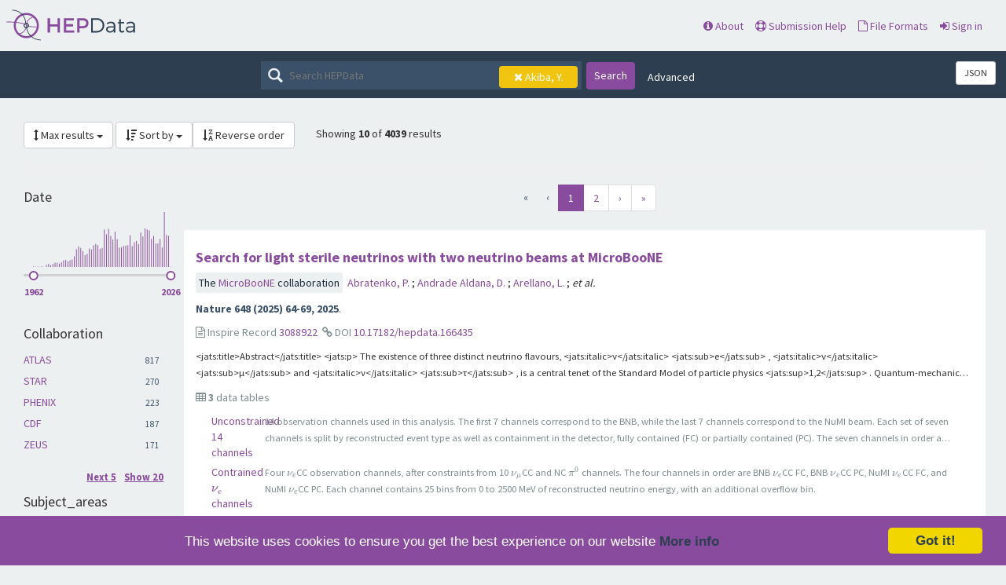

--- FILE ---
content_type: text/html; charset=utf-8
request_url: https://www.hepdata.net/search/?author=Akiba,%20Y.
body_size: 488023
content:

<!DOCTYPE html>
<html lang="en" dir="ltr">
  <head>
    <meta charset="utf-8">
    <meta http-equiv="X-UA-Compatible" content="IE=edge">
    <meta name="viewport" content="width=device-width, initial-scale=1">
    <meta name="google-site-verification" content="5fPGCLllnWrvFxH9QWI0l1TadV7byeEvfPcyK2VkS_s"/>
    <meta name="google-site-verification" content="Rp5zp04IKW-s1IbpTOGB7Z6XY60oloZD5C3kTM-AiY4"/>

    
    
    <meta name="generator" content="Invenio"/>

    
    
    
    <title>HEPData Search</title>
      <link rel="shortcut icon" type="image/x-icon" href="/static/favicon.ico"/>
          <link rel="apple-touch-icon" sizes="120x120" href="/static/apple-touch-icon-120.png"/>
          <link rel="apple-touch-icon" sizes="152x152" href="/static/apple-touch-icon-152.png"/>
          <link rel="apple-touch-icon" sizes="167x167" href="/static/apple-touch-icon-167.png"/>
          <link rel="apple-touch-icon" sizes="180x180" href="/static/apple-touch-icon-180.png"/>

  


    <link href="https://fonts.googleapis.com/css?family=Source+Sans+Pro:400,700" rel="stylesheet">
    <meta name="theme-color" media="(prefers-color-scheme: dark)" content="#1D2D3D">
    <meta name="theme-color" content="#ECF0F1">
    <!-- Windows Phone -->
    <meta name="msapplication-navbutton-color" content="#894B9D">
    <!-- iOS Safari -->
    <meta name="apple-mobile-web-app-status-bar-style" content="#894B9D">

    <link rel="stylesheet" href="/static/dist/css/hepdata-styles.2cd32ad64c8e6c893c84.css" />
    <script src="/static/dist/js/manifest.5fc587de41eb5711dd6b.js"></script>
<script src="/static/dist/js/73.4d16d3c6e38be7ba390b.js"></script>
<script src="/static/dist/js/2125.886ec603a5ccc4613bf4.js"></script>
<script src="/static/dist/js/hepdata-page-js.36eacf8a32b120348316.js"></script>
    <script src="/static/dist/js/8473.e1ed2f197532e07d97cc.js"></script>
<script src="/static/dist/js/hepdata-mathjax-js.ade24201d6e14f3c29ca.js"></script>
    <style>
        .top-search-form {
            display: none;
        }
    </style>
    <link rel="stylesheet" href="/static/dist/css/hepdata-search.a16b0761db34b095f049.css" />

    <!-- HTML5 shim and Respond.js for IE8 support of HTML5 elements and media queries -->
    <!--[if lt IE 9]>
      <script src="//oss.maxcdn.com/html5shiv/3.7.2/html5shiv.min.js"></script>
      <script src="//oss.maxcdn.com/respond/1.4.2/respond.min.js"></script>
    <![endif]-->

    <!-- Begin Cookie Consent plugin by Silktide - http://silktide.com/cookieconsent -->
    <script type="text/javascript">
        window.cookieconsent_options = {
            "message": "This website uses cookies to ensure you get the best experience on our website",
            "dismiss": "Got it!",
            "learnMore": "More info",
            "link": "/cookies",
            "theme": "light-bottom"
        };
    </script>

    <script type="text/javascript"
            src="//cdnjs.cloudflare.com/ajax/libs/cookieconsent2/1.0.9/cookieconsent.min.js"></script>
    <!-- End Cookie Consent plugin -->
  </head>
  <body data-invenio-config='{"isMathJaxEnabled": ""}' ng-csp  itemscope itemtype="http://schema.org/WebPage" data-spy="scroll" data-target=".scrollspy-target">
    <!--[if lt IE 8]>
      <p class="browserupgrade">You are using an <strong>outdated</strong> browser. Please <a href="http://browsehappy.com/">upgrade your browser</a> to improve your experience.</p>
    <![endif]-->
  <div class="sticky-bars">

    
      <nav class="navbar navbar-default navbar-fixed-top top-bar">

    <div class="container-fluid">
        <!-- Brand and toggle get grouped for better mobile display -->
        <div class="navbar-header">
            <button type="button" class="navbar-toggle collapsed"
                    data-toggle="collapse"
                    data-target="#navbar-collapse" aria-expanded="false">
                <span class="sr-only">Toggle navigation</span>
                <span class="icon-bar"></span>
                <span class="icon-bar"></span>
                <span class="icon-bar"></span>
            </button>
            <a class="navbar-brand" style="padding: 0" href="/">
                <div class="pull-left hep_logo"></div>
            </a>
        </div>


        <div class="collapse navbar-collapse menu" id="navbar-collapse">

            
                <div class="pull-left ">
                    <form class="top-search-form" action="/search">
                        <input type="text" name="q"
                               placeholder="Search HEPData"
                               value="">
                        <button type="submit" class="submit">Search</button>
                    </form>
                </div>
            

            <ul>



                <li><a href="/about"><span
                        class="fa fa-info-circle"></span> About</a></li>
                <li><a href="/submission"><span
                        class="fa fa-life-ring"></span> Submission Help</a></li>
                <li><a href="/formats"><span
                        class="fa fa-file-o"></span> File Formats</a></li>
                    <li>
                        <a class="" href="/login/">
                            <i class="fa fa-sign-in"></i> Sign in
                        </a>
                    </li>
            </ul>

        </div>
    </div>
</nav>

<div class="clearfix"></div>
<div class="search-header">

    <form class="search-form"
          action="/search">
        <div class="search-box">
            <input type="text"
                   name="q"
                   placeholder="Search HEPData"
                   value="">

            
                <a href=/search/>
                    <div class="btn facet-tag author-tag">
                        <i class="fa fa-times"></i>
                        Akiba, Y.
                    </div>
                </a>
            
        </div>

        <button type="submit" class="search-submit">Search</button>

        
        <a class="btn btn-link hidden-sm hidden-xs" data-toggle="modal"
           data-target="#searchHelpWidget">Advanced</a>

    </form>

    <div class="pull-right">
      <a href="/search/?author=Akiba,+Y.&amp;format=json"
         id="jsonLabel" type="button"
         class="btn btn-sm btn-default"
         aria-haspopup="true" aria-expanded="false"
         title="Get search results in JSON format">
          JSON
      </a>
    </div>
</div>

  </div>
    <div class="hep-content">

        <div class="search-results container-fluid">
            
              




<div class="col-md-12">

        <div class="btn-group" style="display: inline-block;">
            <a class="btn btn-default dropdown-toggle"
               data-toggle="dropdown"
               href="#">
                <i class="fa fa-arrows-v"></i> Max results
                <span class="caret"></span>
            </a>

            <ul class="dropdown-menu">
                
                    <li  class="active" >
                        <a href="/search/?author=Akiba,+Y.&amp;size=10&amp;page=1"
                           class="active">
                            10
                        </a>
                    </li>
                
                    <li >
                        <a href="/search/?author=Akiba,+Y.&amp;size=25&amp;page=1"
                           class="active">
                            25
                        </a>
                    </li>
                
                    <li >
                        <a href="/search/?author=Akiba,+Y.&amp;size=50&amp;page=1"
                           class="active">
                            50
                        </a>
                    </li>
                
            </ul>
        </div>

        <div class="btn-group" style="display: inline-block;">

            <a class="btn btn-default dropdown-toggle"
               data-toggle="dropdown"
               href="#">
                <i class="fa fa-sort-amount-desc"></i> Sort by
                <span class="caret"></span>
            </a>


            <ul class="dropdown-menu">

                
                <li  class="active" >
                    <a href="/search/?author=Akiba,+Y.&amp;sort_by=relevance&amp;sort_order="
                       class="active">
                        relevance
                    </a>
                </li>
                
                <li >
                    <a href="/search/?author=Akiba,+Y.&amp;sort_by=collaborations&amp;sort_order="
                       class="active">
                        collaborations
                    </a>
                </li>
                
                <li >
                    <a href="/search/?author=Akiba,+Y.&amp;sort_by=title&amp;sort_order="
                       class="active">
                        title
                    </a>
                </li>
                
                <li >
                    <a href="/search/?author=Akiba,+Y.&amp;sort_by=date&amp;sort_order="
                       class="active">
                        date
                    </a>
                </li>
                
                <li >
                    <a href="/search/?author=Akiba,+Y.&amp;sort_by=latest&amp;sort_order="
                       class="active">
                        latest
                    </a>
                </li>
                

            </ul>

             <a class="btn btn-default"
               href="/search/?author=Akiba,+Y.&amp;sort_order=rev" tooltip="Reverse order">
                <i class="fa fa-sort-alpha-desc"></i> Reverse order
            </a>

        </div>

    <div style="display: inline-block; padding-left: 2%;">
        
                <p>
                    Showing <strong>10</strong> of <strong>4039</strong> results
                </p>
            </div>

    <hr/>
</div>
            
            <div class="row-fluid">
                
                    <div id="facetparent" class="col-md-2" xmlns="http://www.w3.org/1999/html">


    
        <div id="date-facet" class="facet-type">
            <h4> Date </h4>


            

                <div id="year_hist">
                </div>
                <div id="year_select">
                </div>

            
            </ul>
        </div>
    
        <div id="collaboration-facet" class="facet-type">
            <h4> Collaboration </h4>


            

                

                
                <ul class="list-group">
                
                    <li class="list-group-item
                    ">
                        
                            <a href=/search/?author=Akiba,+Y.&amp;page=1&amp;collaboration=ATLAS>

        ATLAS
        
        <span class="facet-count">
            817
        </span>
        

</a>
                        
                    </li>
                
                    <li class="list-group-item
                    ">
                        
                            <a href=/search/?author=Akiba,+Y.&amp;page=1&amp;collaboration=STAR>

        STAR
        
        <span class="facet-count">
            270
        </span>
        

</a>
                        
                    </li>
                
                    <li class="list-group-item
                    ">
                        
                            <a href=/search/?author=Akiba,+Y.&amp;page=1&amp;collaboration=PHENIX>

        PHENIX
        
        <span class="facet-count">
            223
        </span>
        

</a>
                        
                    </li>
                
                    <li class="list-group-item
                    ">
                        
                            <a href=/search/?author=Akiba,+Y.&amp;page=1&amp;collaboration=CDF>

        CDF
        
        <span class="facet-count">
            187
        </span>
        

</a>
                        
                    </li>
                
                    <li class="list-group-item
                    ">
                        
                            <a href=/search/?author=Akiba,+Y.&amp;page=1&amp;collaboration=ZEUS>

        ZEUS
        
        <span class="facet-count">
            171
        </span>
        

</a>
                        
                    </li>
                
                    <li class="list-group-item
                    
                        hidden
                    ">
                        
                            <a href=/search/?author=Akiba,+Y.&amp;page=1&amp;collaboration=H1>

        H1
        
        <span class="facet-count">
            150
        </span>
        

</a>
                        
                    </li>
                
                    <li class="list-group-item
                    
                        hidden
                    ">
                        
                            <a href=/search/?author=Akiba,+Y.&amp;page=1&amp;collaboration=OPAL>

        OPAL
        
        <span class="facet-count">
            128
        </span>
        

</a>
                        
                    </li>
                
                    <li class="list-group-item
                    
                        hidden
                    ">
                        
                            <a href=/search/?author=Akiba,+Y.&amp;page=1&amp;collaboration=D0>

        D0
        
        <span class="facet-count">
            126
        </span>
        

</a>
                        
                    </li>
                
                    <li class="list-group-item
                    
                        hidden
                    ">
                        
                            <a href=/search/?author=Akiba,+Y.&amp;page=1&amp;collaboration=L3>

        L3
        
        <span class="facet-count">
            104
        </span>
        

</a>
                        
                    </li>
                
                    <li class="list-group-item
                    
                        hidden
                    ">
                        
                            <a href=/search/?author=Akiba,+Y.&amp;page=1&amp;collaboration=DELPHI>

        DELPHI
        
        <span class="facet-count">
            101
        </span>
        

</a>
                        
                    </li>
                
                    <li class="list-group-item
                    
                        hidden
                    ">
                        
                            <a href=/search/?author=Akiba,+Y.&amp;page=1&amp;collaboration=LHCb>

        LHCB
        
        <span class="facet-count">
            96
        </span>
        

</a>
                        
                    </li>
                
                    <li class="list-group-item
                    
                        hidden
                    ">
                        
                            <a href=/search/?author=Akiba,+Y.&amp;page=1&amp;collaboration=ALEPH>

        ALEPH
        
        <span class="facet-count">
            82
        </span>
        

</a>
                        
                    </li>
                
                    <li class="list-group-item
                    
                        hidden
                    ">
                        
                            <a href=/search/?author=Akiba,+Y.&amp;page=1&amp;collaboration=TASSO>

        TASSO
        
        <span class="facet-count">
            64
        </span>
        

</a>
                        
                    </li>
                
                    <li class="list-group-item
                    
                        hidden
                    ">
                        
                            <a href=/search/?author=Akiba,+Y.&amp;page=1&amp;collaboration=CLEO>

        CLEO
        
        <span class="facet-count">
            63
        </span>
        

</a>
                        
                    </li>
                
                    <li class="list-group-item
                    
                        hidden
                    ">
                        
                            <a href=/search/?author=Akiba,+Y.&amp;page=1&amp;collaboration=CMS>

        CMS
        
        <span class="facet-count">
            63
        </span>
        

</a>
                        
                    </li>
                
                    <li class="list-group-item
                    
                        hidden
                    ">
                        
                            <a href=/search/?author=Akiba,+Y.&amp;page=1&amp;collaboration=ALICE>

        ALICE
        
        <span class="facet-count">
            61
        </span>
        

</a>
                        
                    </li>
                
                    <li class="list-group-item
                    
                        hidden
                    ">
                        
                            <a href=/search/?author=Akiba,+Y.&amp;page=1&amp;collaboration=Belle>

        BELLE
        
        <span class="facet-count">
            43
        </span>
        

</a>
                        
                    </li>
                
                    <li class="list-group-item
                    
                        hidden
                    ">
                        
                            <a href=/search/?author=Akiba,+Y.&amp;page=1&amp;collaboration=UA1>

        UA1
        
        <span class="facet-count">
            36
        </span>
        

</a>
                        
                    </li>
                
                    <li class="list-group-item
                    
                        hidden
                    ">
                        
                            <a href=/search/?author=Akiba,+Y.&amp;page=1&amp;collaboration=CELLO>

        CELLO
        
        <span class="facet-count">
            35
        </span>
        

</a>
                        
                    </li>
                
                    <li class="list-group-item
                    
                        hidden
                    ">
                        
                            <a href=/search/?author=Akiba,+Y.&amp;page=1&amp;collaboration=CLAS>

        CLAS
        
        <span class="facet-count">
            33
        </span>
        

</a>
                        
                    </li>
                

                
                    <div class="facet-options">
                        <a class="facet-option facet-reset" style="display: none"
                           onclick="HEPDATA.hepdata_search_facets.reset_facet('collaboration')">
                            Reset
                        </a>

                        <a class="facet-option facet-all"
                           onclick="HEPDATA.hepdata_search_facets.show_more_facets('collaboration', -1)">
                            Show 20
                        </a>

                        <a class="facet-option facet-more"
                           onclick="HEPDATA.hepdata_search_facets.show_more_facets('collaboration', 5)">
                            Next 5
                        </a>
                    </div>
                
            
            </ul>
        </div>
    
        <div id="subject_areas-facet" class="facet-type">
            <h4> Subject_areas </h4>


            

                

                
                <ul class="list-group">
                
                    <li class="list-group-item
                    ">
                        
                            <a href=/search/?author=Akiba,+Y.&amp;page=1&amp;subject_areas=hep-ex>

        hep-ex
        
        <span class="facet-count">
            3389
        </span>
        

</a>
                        
                    </li>
                
                    <li class="list-group-item
                    ">
                        
                            <a href=/search/?author=Akiba,+Y.&amp;page=1&amp;subject_areas=nucl-ex>

        nucl-ex
        
        <span class="facet-count">
            914
        </span>
        

</a>
                        
                    </li>
                
                    <li class="list-group-item
                    ">
                        
                            <a href=/search/?author=Akiba,+Y.&amp;page=1&amp;subject_areas=hep-ph>

        hep-ph
        
        <span class="facet-count">
            61
        </span>
        

</a>
                        
                    </li>
                
                    <li class="list-group-item
                    ">
                        
                            <a href=/search/?author=Akiba,+Y.&amp;page=1&amp;subject_areas=nucl-th>

        nucl-th
        
        <span class="facet-count">
            48
        </span>
        

</a>
                        
                    </li>
                
                    <li class="list-group-item
                    ">
                        
                            <a href=/search/?author=Akiba,+Y.&amp;page=1&amp;subject_areas=Phenomenology-HEP>

        Phenomenology-HEP
        
        <span class="facet-count">
            23
        </span>
        

</a>
                        
                    </li>
                
                    <li class="list-group-item
                    
                        hidden
                    ">
                        
                            <a href=/search/?author=Akiba,+Y.&amp;page=1&amp;subject_areas=Astrophysics>

        Astrophysics
        
        <span class="facet-count">
            8
        </span>
        

</a>
                        
                    </li>
                
                    <li class="list-group-item
                    
                        hidden
                    ">
                        
                            <a href=/search/?author=Akiba,+Y.&amp;page=1&amp;subject_areas=Instrumentation>

        Instrumentation
        
        <span class="facet-count">
            5
        </span>
        

</a>
                        
                    </li>
                
                    <li class="list-group-item
                    
                        hidden
                    ">
                        
                            <a href=/search/?author=Akiba,+Y.&amp;page=1&amp;subject_areas=astro-ph.CO>

        astro-ph.CO
        
        <span class="facet-count">
            5
        </span>
        

</a>
                        
                    </li>
                
                    <li class="list-group-item
                    
                        hidden
                    ">
                        
                            <a href=/search/?author=Akiba,+Y.&amp;page=1&amp;subject_areas=physics.ins-det>

        physics.ins-det
        
        <span class="facet-count">
            4
        </span>
        

</a>
                        
                    </li>
                
                    <li class="list-group-item
                    
                        hidden
                    ">
                        
                            <a href=/search/?author=Akiba,+Y.&amp;page=1&amp;subject_areas=Accelerators>

        Accelerators
        
        <span class="facet-count">
            3
        </span>
        

</a>
                        
                    </li>
                
                    <li class="list-group-item
                    
                        hidden
                    ">
                        
                            <a href=/search/?author=Akiba,+Y.&amp;page=1&amp;subject_areas=astro-ph.HE>

        astro-ph.HE
        
        <span class="facet-count">
            3
        </span>
        

</a>
                        
                    </li>
                
                    <li class="list-group-item
                    
                        hidden
                    ">
                        
                            <a href=/search/?author=Akiba,+Y.&amp;page=1&amp;subject_areas=Lattice>

        Lattice
        
        <span class="facet-count">
            2
        </span>
        

</a>
                        
                    </li>
                
                    <li class="list-group-item
                    
                        hidden
                    ">
                        
                            <a href=/search/?author=Akiba,+Y.&amp;page=1&amp;subject_areas=hep-th>

        hep-th
        
        <span class="facet-count">
            2
        </span>
        

</a>
                        
                    </li>
                
                    <li class="list-group-item
                    
                        hidden
                    ">
                        
                            <a href=/search/?author=Akiba,+Y.&amp;page=1&amp;subject_areas=General+Physics>

        General Physics
        
        <span class="facet-count">
            1
        </span>
        

</a>
                        
                    </li>
                
                    <li class="list-group-item
                    
                        hidden
                    ">
                        
                            <a href=/search/?author=Akiba,+Y.&amp;page=1&amp;subject_areas=HEP+Experiment>

        HEP Experiment
        
        <span class="facet-count">
            1
        </span>
        

</a>
                        
                    </li>
                
                    <li class="list-group-item
                    
                        hidden
                    ">
                        
                            <a href=/search/?author=Akiba,+Y.&amp;page=1&amp;subject_areas=astro-ph.SR>

        astro-ph.SR
        
        <span class="facet-count">
            1
        </span>
        

</a>
                        
                    </li>
                
                    <li class="list-group-item
                    
                        hidden
                    ">
                        
                            <a href=/search/?author=Akiba,+Y.&amp;page=1&amp;subject_areas=hep-lat>

        hep-lat
        
        <span class="facet-count">
            1
        </span>
        

</a>
                        
                    </li>
                
                    <li class="list-group-item
                    
                        hidden
                    ">
                        
                            <a href=/search/?author=Akiba,+Y.&amp;page=1&amp;subject_areas=physics.acc-ph>

        physics.acc-ph
        
        <span class="facet-count">
            1
        </span>
        

</a>
                        
                    </li>
                
                    <li class="list-group-item
                    
                        hidden
                    ">
                        
                            <a href=/search/?author=Akiba,+Y.&amp;page=1&amp;subject_areas=quant-ph>

        quant-ph
        
        <span class="facet-count">
            1
        </span>
        

</a>
                        
                    </li>
                

                
                    <div class="facet-options">
                        <a class="facet-option facet-reset" style="display: none"
                           onclick="HEPDATA.hepdata_search_facets.reset_facet('subject_areas')">
                            Reset
                        </a>

                        <a class="facet-option facet-all"
                           onclick="HEPDATA.hepdata_search_facets.show_more_facets('subject_areas', -1)">
                            Show 19
                        </a>

                        <a class="facet-option facet-more"
                           onclick="HEPDATA.hepdata_search_facets.show_more_facets('subject_areas', 5)">
                            Next 5
                        </a>
                    </div>
                
            
            </ul>
        </div>
    
        <div id="phrases-facet" class="facet-type">
            <h4> Phrases </h4>


            

                

                
                <ul class="list-group">
                
                    <li class="list-group-item
                    ">
                        
                            <a href=/search/?author=Akiba,+Y.&amp;page=1&amp;phrases=Inclusive>

        Inclusive
        
        <span class="facet-count">
            1781
        </span>
        

</a>
                        
                    </li>
                
                    <li class="list-group-item
                    ">
                        
                            <a href=/search/?author=Akiba,+Y.&amp;page=1&amp;phrases=Cross+Section>

        Cross Section
        
        <span class="facet-count">
            1454
        </span>
        

</a>
                        
                    </li>
                
                    <li class="list-group-item
                    ">
                        
                            <a href=/search/?author=Akiba,+Y.&amp;page=1&amp;phrases=Integrated+Cross+Section>

        Integrated Cross Section
        
        <span class="facet-count">
            1387
        </span>
        

</a>
                        
                    </li>
                
                    <li class="list-group-item
                    ">
                        
                            <a href=/search/?author=Akiba,+Y.&amp;page=1&amp;phrases=Exclusive>

        Exclusive
        
        <span class="facet-count">
            1244
        </span>
        

</a>
                        
                    </li>
                
                    <li class="list-group-item
                    ">
                        
                            <a href=/search/?author=Akiba,+Y.&amp;page=1&amp;phrases=Single+Differential+Cross+Section>

        Single Differential Cross Section
        
        <span class="facet-count">
            918
        </span>
        

</a>
                        
                    </li>
                
                    <li class="list-group-item
                    
                        hidden
                    ">
                        
                            <a href=/search/?author=Akiba,+Y.&amp;page=1&amp;phrases=E%2B+E-+Scattering>

        E+ E- Scattering
        
        <span class="facet-count">
            757
        </span>
        

</a>
                        
                    </li>
                
                    <li class="list-group-item
                    
                        hidden
                    ">
                        
                            <a href=/search/?author=Akiba,+Y.&amp;page=1&amp;phrases=Proton-Proton+Scattering>

        Proton-Proton Scattering
        
        <span class="facet-count">
            711
        </span>
        

</a>
                        
                    </li>
                
                    <li class="list-group-item
                    
                        hidden
                    ">
                        
                            <a href=/search/?author=Akiba,+Y.&amp;page=1&amp;phrases=Electron+production>

        Electron production
        
        <span class="facet-count">
            689
        </span>
        

</a>
                        
                    </li>
                
                    <li class="list-group-item
                    
                        hidden
                    ">
                        
                            <a href=/search/?author=Akiba,+Y.&amp;page=1&amp;phrases=Jet+Production>

        Jet Production
        
        <span class="facet-count">
            444
        </span>
        

</a>
                        
                    </li>
                
                    <li class="list-group-item
                    
                        hidden
                    ">
                        
                            <a href=/search/?author=Akiba,+Y.&amp;page=1&amp;phrases=Deep+Inelastic+Scattering>

        Deep Inelastic Scattering
        
        <span class="facet-count">
            426
        </span>
        

</a>
                        
                    </li>
                
                    <li class="list-group-item
                    
                        hidden
                    ">
                        
                            <a href=/search/?author=Akiba,+Y.&amp;page=1&amp;phrases=Transverse+Momentum+Dependence>

        Transverse Momentum Dependence
        
        <span class="facet-count">
            417
        </span>
        

</a>
                        
                    </li>
                
                    <li class="list-group-item
                    
                        hidden
                    ">
                        
                            <a href=/search/?author=Akiba,+Y.&amp;page=1&amp;phrases=Strange+production>

        Strange production
        
        <span class="facet-count">
            406
        </span>
        

</a>
                        
                    </li>
                
                    <li class="list-group-item
                    
                        hidden
                    ">
                        
                            <a href=/search/?author=Akiba,+Y.&amp;page=1&amp;phrases=Muon+production>

        Muon production
        
        <span class="facet-count">
            385
        </span>
        

</a>
                        
                    </li>
                
                    <li class="list-group-item
                    
                        hidden
                    ">
                        
                            <a href=/search/?author=Akiba,+Y.&amp;page=1&amp;phrases=Neutral+Current>

        Neutral Current
        
        <span class="facet-count">
            366
        </span>
        

</a>
                        
                    </li>
                
                    <li class="list-group-item
                    
                        hidden
                    ">
                        
                            <a href=/search/?author=Akiba,+Y.&amp;page=1&amp;phrases=Photoproduction>

        Photoproduction
        
        <span class="facet-count">
            361
        </span>
        

</a>
                        
                    </li>
                
                    <li class="list-group-item
                    
                        hidden
                    ">
                        
                            <a href=/search/?author=Akiba,+Y.&amp;page=1&amp;phrases=Single+Differential+Distribution>

        Single Differential Distribution
        
        <span class="facet-count">
            228
        </span>
        

</a>
                        
                    </li>
                
                    <li class="list-group-item
                    
                        hidden
                    ">
                        
                            <a href=/search/?author=Akiba,+Y.&amp;page=1&amp;phrases=Polarization>

        Polarization
        
        <span class="facet-count">
            220
        </span>
        

</a>
                        
                    </li>
                
                    <li class="list-group-item
                    
                        hidden
                    ">
                        
                            <a href=/search/?author=Akiba,+Y.&amp;page=1&amp;phrases=Dijet+Production>

        Dijet Production
        
        <span class="facet-count">
            217
        </span>
        

</a>
                        
                    </li>
                
                    <li class="list-group-item
                    
                        hidden
                    ">
                        
                            <a href=/search/?author=Akiba,+Y.&amp;page=1&amp;phrases=Asymmetry+Measurement>

        Asymmetry Measurement
        
        <span class="facet-count">
            189
        </span>
        

</a>
                        
                    </li>
                
                    <li class="list-group-item
                    
                        hidden
                    ">
                        
                            <a href=/search/?author=Akiba,+Y.&amp;page=1&amp;phrases=Rapidity+Dependence>

        Rapidity Dependence
        
        <span class="facet-count">
            184
        </span>
        

</a>
                        
                    </li>
                

                
                    <div class="facet-options">
                        <a class="facet-option facet-reset" style="display: none"
                           onclick="HEPDATA.hepdata_search_facets.reset_facet('phrases')">
                            Reset
                        </a>

                        <a class="facet-option facet-all"
                           onclick="HEPDATA.hepdata_search_facets.show_more_facets('phrases', -1)">
                            Show 20
                        </a>

                        <a class="facet-option facet-more"
                           onclick="HEPDATA.hepdata_search_facets.show_more_facets('phrases', 5)">
                            Next 5
                        </a>
                    </div>
                
            
            </ul>
        </div>
    
        <div id="reactions-facet" class="facet-type">
            <h4> Reactions </h4>


            

                

                
                <ul class="list-group">
                
                    <li class="list-group-item
                    ">
                        
                            <a href=/search/?author=Akiba,+Y.&amp;page=1&amp;reactions=E%2B+E-+--%3E+HADRONS>

        E+ E- --&gt; HADRONS
        
        <span class="facet-count">
            170
        </span>
        

</a>
                        
                    </li>
                
                    <li class="list-group-item
                    ">
                        
                            <a href=/search/?author=Akiba,+Y.&amp;page=1&amp;reactions=E%2B+E-+--%3E+Z0>

        E+ E- --&gt; Z0
        
        <span class="facet-count">
            113
        </span>
        

</a>
                        
                    </li>
                
                    <li class="list-group-item
                    ">
                        
                            <a href=/search/?author=Akiba,+Y.&amp;page=1&amp;reactions=P+P+--%3E+P+P>

        P P --&gt; P P
        
        <span class="facet-count">
            62
        </span>
        

</a>
                        
                    </li>
                
                    <li class="list-group-item
                    ">
                        
                            <a href=/search/?author=Akiba,+Y.&amp;page=1&amp;reactions=E%2B+E-+--%3E+CHARGED+X>

        E+ E- --&gt; CHARGED X
        
        <span class="facet-count">
            50
        </span>
        

</a>
                        
                    </li>
                
                    <li class="list-group-item
                    ">
                        
                            <a href=/search/?author=Akiba,+Y.&amp;page=1&amp;reactions=E%2B+P+--%3E+E%2B+X>

        E+ P --&gt; E+ X
        
        <span class="facet-count">
            45
        </span>
        

</a>
                        
                    </li>
                
                    <li class="list-group-item
                    
                        hidden
                    ">
                        
                            <a href=/search/?author=Akiba,+Y.&amp;page=1&amp;reactions=E%2B+E-+--%3E+MU%2B+MU->

        E+ E- --&gt; MU+ MU-
        
        <span class="facet-count">
            43
        </span>
        

</a>
                        
                    </li>
                
                    <li class="list-group-item
                    
                        hidden
                    ">
                        
                            <a href=/search/?author=Akiba,+Y.&amp;page=1&amp;reactions=E%2B+E-+--%3E+TAU%2B+TAU->

        E+ E- --&gt; TAU+ TAU-
        
        <span class="facet-count">
            39
        </span>
        

</a>
                        
                    </li>
                
                    <li class="list-group-item
                    
                        hidden
                    ">
                        
                            <a href=/search/?author=Akiba,+Y.&amp;page=1&amp;reactions=E-+P+--%3E+E-+X>

        E- P --&gt; E- X
        
        <span class="facet-count">
            39
        </span>
        

</a>
                        
                    </li>
                
                    <li class="list-group-item
                    
                        hidden
                    ">
                        
                            <a href=/search/?author=Akiba,+Y.&amp;page=1&amp;reactions=P+P+--%3E+CHARGED+X>

        P P --&gt; CHARGED X
        
        <span class="facet-count">
            39
        </span>
        

</a>
                        
                    </li>
                
                    <li class="list-group-item
                    
                        hidden
                    ">
                        
                            <a href=/search/?author=Akiba,+Y.&amp;page=1&amp;reactions=Au+Au+--%3E+CHARGED+X>

        Au Au --&gt; CHARGED X
        
        <span class="facet-count">
            37
        </span>
        

</a>
                        
                    </li>
                
                    <li class="list-group-item
                    
                        hidden
                    ">
                        
                            <a href=/search/?author=Akiba,+Y.&amp;page=1&amp;reactions=$p$+$p$+--%3E+CHARGED+X>

        $p$ $p$ --&gt; CHARGED X
        
        <span class="facet-count">
            36
        </span>
        

</a>
                        
                    </li>
                
                    <li class="list-group-item
                    
                        hidden
                    ">
                        
                            <a href=/search/?author=Akiba,+Y.&amp;page=1&amp;reactions=E%2B+E-+--%3E+3JET>

        E+ E- --&gt; 3JET
        
        <span class="facet-count">
            36
        </span>
        

</a>
                        
                    </li>
                
                    <li class="list-group-item
                    
                        hidden
                    ">
                        
                            <a href=/search/?author=Akiba,+Y.&amp;page=1&amp;reactions=E%2B+E-+--%3E+E%2B+E->

        E+ E- --&gt; E+ E-
        
        <span class="facet-count">
            35
        </span>
        

</a>
                        
                    </li>
                
                    <li class="list-group-item
                    
                        hidden
                    ">
                        
                            <a href=/search/?author=Akiba,+Y.&amp;page=1&amp;reactions=P+P+--%3E+X>

        P P --&gt; X
        
        <span class="facet-count">
            32
        </span>
        

</a>
                        
                    </li>
                
                    <li class="list-group-item
                    
                        hidden
                    ">
                        
                            <a href=/search/?author=Akiba,+Y.&amp;page=1&amp;reactions=P+P+--%3E+TOP+TOPBAR+X>

        P P --&gt; TOP TOPBAR X
        
        <span class="facet-count">
            31
        </span>
        

</a>
                        
                    </li>
                
                    <li class="list-group-item
                    
                        hidden
                    ">
                        
                            <a href=/search/?author=Akiba,+Y.&amp;page=1&amp;reactions=PBAR+P+--%3E+JET+X>

        PBAR P --&gt; JET X
        
        <span class="facet-count">
            29
        </span>
        

</a>
                        
                    </li>
                
                    <li class="list-group-item
                    
                        hidden
                    ">
                        
                            <a href=/search/?author=Akiba,+Y.&amp;page=1&amp;reactions=E%2B+E-+--%3E+2JET>

        E+ E- --&gt; 2JET
        
        <span class="facet-count">
            28
        </span>
        

</a>
                        
                    </li>
                
                    <li class="list-group-item
                    
                        hidden
                    ">
                        
                            <a href=/search/?author=Akiba,+Y.&amp;page=1&amp;reactions=PBAR+P+--%3E+W%2B+X>

        PBAR P --&gt; W+ X
        
        <span class="facet-count">
            28
        </span>
        

</a>
                        
                    </li>
                
                    <li class="list-group-item
                    
                        hidden
                    ">
                        
                            <a href=/search/?author=Akiba,+Y.&amp;page=1&amp;reactions=PBAR+P+--%3E+W-+X>

        PBAR P --&gt; W- X
        
        <span class="facet-count">
            28
        </span>
        

</a>
                        
                    </li>
                
                    <li class="list-group-item
                    
                        hidden
                    ">
                        
                            <a href=/search/?author=Akiba,+Y.&amp;page=1&amp;reactions=P+P+--%3E+Z0+X>

        P P --&gt; Z0 X
        
        <span class="facet-count">
            26
        </span>
        

</a>
                        
                    </li>
                

                
                    <div class="facet-options">
                        <a class="facet-option facet-reset" style="display: none"
                           onclick="HEPDATA.hepdata_search_facets.reset_facet('reactions')">
                            Reset
                        </a>

                        <a class="facet-option facet-all"
                           onclick="HEPDATA.hepdata_search_facets.show_more_facets('reactions', -1)">
                            Show 20
                        </a>

                        <a class="facet-option facet-more"
                           onclick="HEPDATA.hepdata_search_facets.show_more_facets('reactions', 5)">
                            Next 5
                        </a>
                    </div>
                
            
            </ul>
        </div>
    
        <div id="observables-facet" class="facet-type">
            <h4> Observables </h4>


            

                

                
                <ul class="list-group">
                
                    <li class="list-group-item
                    ">
                        
                            <a href=/search/?author=Akiba,+Y.&amp;page=1&amp;observables=SIG>

        SIG
        
        <span class="facet-count">
            1429
        </span>
        

</a>
                        
                    </li>
                
                    <li class="list-group-item
                    ">
                        
                            <a href=/search/?author=Akiba,+Y.&amp;page=1&amp;observables=N>

        N
        
        <span class="facet-count">
            243
        </span>
        

</a>
                        
                    </li>
                
                    <li class="list-group-item
                    ">
                        
                            <a href=/search/?author=Akiba,+Y.&amp;page=1&amp;observables=DSIG%2FDPT>

        DSIG/DPT
        
        <span class="facet-count">
            209
        </span>
        

</a>
                        
                    </li>
                
                    <li class="list-group-item
                    ">
                        
                            <a href=/search/?author=Akiba,+Y.&amp;page=1&amp;observables=ASYM>

        ASYM
        
        <span class="facet-count">
            198
        </span>
        

</a>
                        
                    </li>
                
                    <li class="list-group-item
                    ">
                        
                            <a href=/search/?author=Akiba,+Y.&amp;page=1&amp;observables=MULT>

        MULT
        
        <span class="facet-count">
            188
        </span>
        

</a>
                        
                    </li>
                
                    <li class="list-group-item
                    
                        hidden
                    ">
                        
                            <a href=/search/?author=Akiba,+Y.&amp;page=1&amp;observables=DSIG%2FDX>

        DSIG/DX
        
        <span class="facet-count">
            186
        </span>
        

</a>
                        
                    </li>
                
                    <li class="list-group-item
                    
                        hidden
                    ">
                        
                            <a href=/search/?author=Akiba,+Y.&amp;page=1&amp;observables=POL>

        POL
        
        <span class="facet-count">
            150
        </span>
        

</a>
                        
                    </li>
                
                    <li class="list-group-item
                    
                        hidden
                    ">
                        
                            <a href=/search/?author=Akiba,+Y.&amp;page=1&amp;observables=SIG%2FSIG>

        SIG/SIG
        
        <span class="facet-count">
            143
        </span>
        

</a>
                        
                    </li>
                
                    <li class="list-group-item
                    
                        hidden
                    ">
                        
                            <a href=/search/?author=Akiba,+Y.&amp;page=1&amp;observables=DSIG%2FDOMEGA>

        DSIG/DOMEGA
        
        <span class="facet-count">
            134
        </span>
        

</a>
                        
                    </li>
                
                    <li class="list-group-item
                    
                        hidden
                    ">
                        
                            <a href=/search/?author=Akiba,+Y.&amp;page=1&amp;observables=DSIG%2FDT>

        DSIG/DT
        
        <span class="facet-count">
            130
        </span>
        

</a>
                        
                    </li>
                
                    <li class="list-group-item
                    
                        hidden
                    ">
                        
                            <a href=/search/?author=Akiba,+Y.&amp;page=1&amp;observables=F2>

        F2
        
        <span class="facet-count">
            116
        </span>
        

</a>
                        
                    </li>
                
                    <li class="list-group-item
                    
                        hidden
                    ">
                        
                            <a href=/search/?author=Akiba,+Y.&amp;page=1&amp;observables=DSIG%2FDETARAP>

        DSIG/DETARAP
        
        <span class="facet-count">
            115
        </span>
        

</a>
                        
                    </li>
                
                    <li class="list-group-item
                    
                        hidden
                    ">
                        
                            <a href=/search/?author=Akiba,+Y.&amp;page=1&amp;observables=SLOPE>

        SLOPE
        
        <span class="facet-count">
            109
        </span>
        

</a>
                        
                    </li>
                
                    <li class="list-group-item
                    
                        hidden
                    ">
                        
                            <a href=/search/?author=Akiba,+Y.&amp;page=1&amp;observables=DSIG%2FDM>

        DSIG/DM
        
        <span class="facet-count">
            104
        </span>
        

</a>
                        
                    </li>
                
                    <li class="list-group-item
                    
                        hidden
                    ">
                        
                            <a href=/search/?author=Akiba,+Y.&amp;page=1&amp;observables=DSIG%2FDYRAP>

        DSIG/DYRAP
        
        <span class="facet-count">
            100
        </span>
        

</a>
                        
                    </li>
                
                    <li class="list-group-item
                    
                        hidden
                    ">
                        
                            <a href=/search/?author=Akiba,+Y.&amp;page=1&amp;observables=CLS>

        CLS
        
        <span class="facet-count">
            97
        </span>
        

</a>
                        
                    </li>
                
                    <li class="list-group-item
                    
                        hidden
                    ">
                        
                            <a href=/search/?author=Akiba,+Y.&amp;page=1&amp;observables=DSIG%2FDET>

        DSIG/DET
        
        <span class="facet-count">
            93
        </span>
        

</a>
                        
                    </li>
                
                    <li class="list-group-item
                    
                        hidden
                    ">
                        
                            <a href=/search/?author=Akiba,+Y.&amp;page=1&amp;observables=EFF>

        EFF
        
        <span class="facet-count">
            89
        </span>
        

</a>
                        
                    </li>
                
                    <li class="list-group-item
                    
                        hidden
                    ">
                        
                            <a href=/search/?author=Akiba,+Y.&amp;page=1&amp;observables=CORR>

        CORR
        
        <span class="facet-count">
            81
        </span>
        

</a>
                        
                    </li>
                
                    <li class="list-group-item
                    
                        hidden
                    ">
                        
                            <a href=/search/?author=Akiba,+Y.&amp;page=1&amp;observables=DSIG%2FDQ**2>

        DSIG/DQ**2
        
        <span class="facet-count">
            75
        </span>
        

</a>
                        
                    </li>
                

                
                    <div class="facet-options">
                        <a class="facet-option facet-reset" style="display: none"
                           onclick="HEPDATA.hepdata_search_facets.reset_facet('observables')">
                            Reset
                        </a>

                        <a class="facet-option facet-all"
                           onclick="HEPDATA.hepdata_search_facets.show_more_facets('observables', -1)">
                            Show 20
                        </a>

                        <a class="facet-option facet-more"
                           onclick="HEPDATA.hepdata_search_facets.show_more_facets('observables', 5)">
                            Next 5
                        </a>
                    </div>
                
            
            </ul>
        </div>
    
        <div id="cmenergies-facet" class="facet-type">
            <h4> CM Energies (GeV) </h4>


            

                

                
                <ul class="list-group">
                
                    <li class="list-group-item
                    ">
                        
                            <a href=/search/?author=Akiba,+Y.&amp;page=1&amp;cmenergies=0.0,1.0>

        0.0 ≤ √s &lt; 1.0
        

</a>
                        
                    </li>
                
                    <li class="list-group-item
                    ">
                        
                            <a href=/search/?author=Akiba,+Y.&amp;page=1&amp;cmenergies=1.0,2.0>

        1.0 ≤ √s &lt; 2.0
        

</a>
                        
                    </li>
                
                    <li class="list-group-item
                    ">
                        
                            <a href=/search/?author=Akiba,+Y.&amp;page=1&amp;cmenergies=2.0,5.0>

        2.0 ≤ √s &lt; 5.0
        

</a>
                        
                    </li>
                
                    <li class="list-group-item
                    ">
                        
                            <a href=/search/?author=Akiba,+Y.&amp;page=1&amp;cmenergies=5.0,10.0>

        5.0 ≤ √s &lt; 10.0
        

</a>
                        
                    </li>
                
                    <li class="list-group-item
                    ">
                        
                            <a href=/search/?author=Akiba,+Y.&amp;page=1&amp;cmenergies=10.0,100.0>

        10.0 ≤ √s &lt; 100.0
        

</a>
                        
                    </li>
                
                    <li class="list-group-item
                    
                        hidden
                    ">
                        
                            <a href=/search/?author=Akiba,+Y.&amp;page=1&amp;cmenergies=100.0,1000.0>

        100.0 ≤ √s &lt; 1000.0
        

</a>
                        
                    </li>
                
                    <li class="list-group-item
                    
                        hidden
                    ">
                        
                            <a href=/search/?author=Akiba,+Y.&amp;page=1&amp;cmenergies=1000.0,7000.0>

        1000.0 ≤ √s &lt; 7000.0
        

</a>
                        
                    </li>
                
                    <li class="list-group-item
                    
                        hidden
                    ">
                        
                            <a href=/search/?author=Akiba,+Y.&amp;page=1&amp;cmenergies=7000.0,8000.0>

        7000.0 ≤ √s &lt; 8000.0
        

</a>
                        
                    </li>
                
                    <li class="list-group-item
                    
                        hidden
                    ">
                        
                            <a href=/search/?author=Akiba,+Y.&amp;page=1&amp;cmenergies=8000.0,13000.0>

        8000.0 ≤ √s &lt; 13000.0
        

</a>
                        
                    </li>
                
                    <li class="list-group-item
                    
                        hidden
                    ">
                        
                            <a href=/search/?author=Akiba,+Y.&amp;page=1&amp;cmenergies=13000.0,100000.0>

        √s ≥ 13000.0
        

</a>
                        
                    </li>
                

                
                    <div class="facet-options">
                        <a class="facet-option facet-reset" style="display: none"
                           onclick="HEPDATA.hepdata_search_facets.reset_facet('cmenergies')">
                            Reset
                        </a>

                        <a class="facet-option facet-all"
                           onclick="HEPDATA.hepdata_search_facets.show_more_facets('cmenergies', -1)">
                            Show 10
                        </a>

                        <a class="facet-option facet-more"
                           onclick="HEPDATA.hepdata_search_facets.show_more_facets('cmenergies', 5)">
                            Next 5
                        </a>
                    </div>
                
            
            </ul>
        </div>
    
        <div id="author-facet" class="facet-type">
            <h4> Authors 
                <a class="facet-option facet-more pull-right" style="font-size: .8em" href=/search/>
                                    Reset
                                </a>
                    </h4>


            

                
                    <input name="q"
                           id="author-suggest"
                           placeholder="Search authors"
                           class="typeahead author-search"
                           type="text"
                           onclick="">
                

                
                <ul class="list-group">
                
                    <li class="list-group-item
                    ">
                        
                            <a href=/search/?author=Wu,+Sau+Lan&amp;page=1>

        Wu, Sau Lan
        
        <span class="facet-count">
            868
        </span>
        

</a>
                        
                    </li>
                
                    <li class="list-group-item
                    ">
                        
                            <a href=/search/?author=Gazis,+Evangelos&amp;page=1>

        Gazis, Evangelos
        
        <span class="facet-count">
            865
        </span>
        

</a>
                        
                    </li>
                
                    <li class="list-group-item
                    ">
                        
                            <a href=/search/?author=Ukegawa,+Fumihiko&amp;page=1>

        Ukegawa, Fumihiko
        
        <span class="facet-count">
            841
        </span>
        

</a>
                        
                    </li>
                
                    <li class="list-group-item
                    ">
                        
                            <a href=/search/?author=Augsten,+Kamil&amp;page=1>

        Augsten, Kamil
        
        <span class="facet-count">
            826
        </span>
        

</a>
                        
                    </li>
                
                    <li class="list-group-item
                    ">
                        
                            <a href=/search/?author=Annovi,+Alberto&amp;page=1>

        Annovi, Alberto
        
        <span class="facet-count">
            811
        </span>
        

</a>
                        
                    </li>
                
                    <li class="list-group-item
                    ">
                        
                            <a href=/search/?author=Campanelli,+Mario&amp;page=1>

        Campanelli, Mario
        
        <span class="facet-count">
            697
        </span>
        

</a>
                        
                    </li>
                
                    <li class="list-group-item
                    ">
                        
                            <a href=/search/?author=Richter,+Robert&amp;page=1>

        Richter, Robert
        
        <span class="facet-count">
            685
        </span>
        

</a>
                        
                    </li>
                
                    <li class="list-group-item
                    ">
                        
                            <a href=/search/?author=Pleier,+Marc-Andre&amp;page=1>

        Pleier, Marc-Andre
        
        <span class="facet-count">
            679
        </span>
        

</a>
                        
                    </li>
                
                    <li class="list-group-item
                    ">
                        
                            <a href=/search/?author=Hara,+Kazuhiko&amp;page=1>

        Hara, Kazuhiko
        
        <span class="facet-count">
            664
        </span>
        

</a>
                        
                    </li>
                
                    <li class="list-group-item
                    ">
                        
                            <a href=/search/?author=Proudfoot,+James&amp;page=1>

        Proudfoot, James
        
        <span class="facet-count">
            661
        </span>
        

</a>
                        
                    </li>
                
                    <li class="list-group-item
                    
                        hidden
                    ">
                        
                            <a href=/search/?author=Filthaut,+Frank&amp;page=1>

        Filthaut, Frank
        
        <span class="facet-count">
            659
        </span>
        

</a>
                        
                    </li>
                
                    <li class="list-group-item
                    
                        hidden
                    ">
                        
                            <a href=/search/?author=Kupco,+Alexander&amp;page=1>

        Kupco, Alexander
        
        <span class="facet-count">
            659
        </span>
        

</a>
                        
                    </li>
                
                    <li class="list-group-item
                    
                        hidden
                    ">
                        
                            <a href=/search/?author=Quadt,+Arnulf&amp;page=1>

        Quadt, Arnulf
        
        <span class="facet-count">
            659
        </span>
        

</a>
                        
                    </li>
                
                    <li class="list-group-item
                    
                        hidden
                    ">
                        
                            <a href=/search/?author=Stark,+Jan&amp;page=1>

        Stark, Jan
        
        <span class="facet-count">
            659
        </span>
        

</a>
                        
                    </li>
                
                    <li class="list-group-item
                    
                        hidden
                    ">
                        
                            <a href=/search/?author=Fox,+Harald&amp;page=1>

        Fox, Harald
        
        <span class="facet-count">
            658
        </span>
        

</a>
                        
                    </li>
                
                    <li class="list-group-item
                    
                        hidden
                    ">
                        
                            <a href=/search/?author=Severini,+Horst&amp;page=1>

        Severini, Horst
        
        <span class="facet-count">
            658
        </span>
        

</a>
                        
                    </li>
                
                    <li class="list-group-item
                    
                        hidden
                    ">
                        
                            <a href=/search/?author=Gutierrez,+Phillip&amp;page=1>

        Gutierrez, Phillip
        
        <span class="facet-count">
            657
        </span>
        

</a>
                        
                    </li>
                
                    <li class="list-group-item
                    
                        hidden
                    ">
                        
                            <a href=/search/?author=Qian,+Jianming&amp;page=1>

        Qian, Jianming
        
        <span class="facet-count">
            657
        </span>
        

</a>
                        
                    </li>
                
                    <li class="list-group-item
                    
                        hidden
                    ">
                        
                            <a href=/search/?author=Borissov,+Guennadi&amp;page=1>

        Borissov, Guennadi
        
        <span class="facet-count">
            656
        </span>
        

</a>
                        
                    </li>
                
                    <li class="list-group-item
                    
                        hidden
                    ">
                        
                            <a href=/search/?author=Burdin,+Sergey&amp;page=1>

        Burdin, Sergey
        
        <span class="facet-count">
            656
        </span>
        

</a>
                        
                    </li>
                

                
                    <div class="facet-options">
                        <a class="facet-option facet-reset" style="display: none"
                           onclick="HEPDATA.hepdata_search_facets.reset_facet('author')">
                            Reset
                        </a>

                        <a class="facet-option facet-all"
                           onclick="HEPDATA.hepdata_search_facets.show_more_facets('author', -1)">
                            Show 20
                        </a>

                        <a class="facet-option facet-more"
                           onclick="HEPDATA.hepdata_search_facets.show_more_facets('author', 5)">
                            Next 5
                        </a>
                    </div>
                
            
            </ul>
        </div>
    
</div>

<script src="/static/dist/js/hepdata-search-js.231eddd8824f3abc7305.js"></script>
<script src="/static/dist/js/4143.ec104cda326d64cc223e.js"></script>
<script src="/static/dist/js/7751.fad7334b7b3e07bd262f.js"></script>
<script src="/static/dist/js/hepdata-search-facets-js.4e5dc1d5ee7eda431358.js"></script>

<script type="text/javascript">

    // due to the added complexity of showing all year values, we need to pass state to the visualization
    // component to tell it what the current selection was
    var selection_range;
    

    HEPDATA.hepdata_search_facets.render_histogram('#year_hist', [{"key_as_string": "2023-01-01T00:00:00.000Z", "key": 2023, "doc_count": 182, "url_params": {"date": 2023}}, {"key_as_string": "2014-01-01T00:00:00.000Z", "key": 2014, "doc_count": 128, "url_params": {"date": 2014}}, {"key_as_string": "1997-01-01T00:00:00.000Z", "key": 1997, "doc_count": 126, "url_params": {"date": 1997}}, {"key_as_string": "2015-01-01T00:00:00.000Z", "key": 2015, "doc_count": 124, "url_params": {"date": 2015}}, {"key_as_string": "1995-01-01T00:00:00.000Z", "key": 1995, "doc_count": 124, "url_params": {"date": 1995}}, {"key_as_string": "2016-01-01T00:00:00.000Z", "key": 2016, "doc_count": 121, "url_params": {"date": 2016}}, {"key_as_string": "2000-01-01T00:00:00.000Z", "key": 2000, "doc_count": 117, "url_params": {"date": 2000}}, {"key_as_string": "2012-01-01T00:00:00.000Z", "key": 2012, "doc_count": 114, "url_params": {"date": 2012}}, {"key_as_string": "1996-01-01T00:00:00.000Z", "key": 1996, "doc_count": 108, "url_params": {"date": 1996}}, {"key_as_string": "2024-01-01T00:00:00.000Z", "key": 2024, "doc_count": 106, "url_params": {"date": 2024}}, {"key_as_string": "2007-01-01T00:00:00.000Z", "key": 2007, "doc_count": 105, "url_params": {"date": 2007}}, {"key_as_string": "2025-01-01T00:00:00.000Z", "key": 2025, "doc_count": 103, "url_params": {"date": 2025}}, {"key_as_string": "2018-01-01T00:00:00.000Z", "key": 2018, "doc_count": 103, "url_params": {"date": 2018}}, {"key_as_string": "1998-01-01T00:00:00.000Z", "key": 1998, "doc_count": 103, "url_params": {"date": 1998}}, {"key_as_string": "2013-01-01T00:00:00.000Z", "key": 2013, "doc_count": 101, "url_params": {"date": 2013}}, {"key_as_string": "2021-01-01T00:00:00.000Z", "key": 2021, "doc_count": 93, "url_params": {"date": 2021}}, {"key_as_string": "2017-01-01T00:00:00.000Z", "key": 2017, "doc_count": 93, "url_params": {"date": 2017}}, {"key_as_string": "2001-01-01T00:00:00.000Z", "key": 2001, "doc_count": 92, "url_params": {"date": 2001}}, {"key_as_string": "1999-01-01T00:00:00.000Z", "key": 1999, "doc_count": 91, "url_params": {"date": 1999}}, {"key_as_string": "2010-01-01T00:00:00.000Z", "key": 2010, "doc_count": 86, "url_params": {"date": 2010}}, {"key_as_string": "2009-01-01T00:00:00.000Z", "key": 2009, "doc_count": 82, "url_params": {"date": 2009}}, {"key_as_string": "2020-01-01T00:00:00.000Z", "key": 2020, "doc_count": 78, "url_params": {"date": 2020}}, {"key_as_string": "2019-01-01T00:00:00.000Z", "key": 2019, "doc_count": 77, "url_params": {"date": 2019}}, {"key_as_string": "2011-01-01T00:00:00.000Z", "key": 2011, "doc_count": 76, "url_params": {"date": 2011}}, {"key_as_string": "1991-01-01T00:00:00.000Z", "key": 1991, "doc_count": 76, "url_params": {"date": 1991}}, {"key_as_string": "2006-01-01T00:00:00.000Z", "key": 2006, "doc_count": 72, "url_params": {"date": 2006}}, {"key_as_string": "1992-01-01T00:00:00.000Z", "key": 1992, "doc_count": 72, "url_params": {"date": 1992}}, {"key_as_string": "1990-01-01T00:00:00.000Z", "key": 1990, "doc_count": 72, "url_params": {"date": 1990}}, {"key_as_string": "2005-01-01T00:00:00.000Z", "key": 2005, "doc_count": 71, "url_params": {"date": 2005}}, {"key_as_string": "2004-01-01T00:00:00.000Z", "key": 2004, "doc_count": 70, "url_params": {"date": 2004}}, {"key_as_string": "2008-01-01T00:00:00.000Z", "key": 2008, "doc_count": 69, "url_params": {"date": 2008}}, {"key_as_string": "1983-01-01T00:00:00.000Z", "key": 1983, "doc_count": 68, "url_params": {"date": 1983}}, {"key_as_string": "2022-01-01T00:00:00.000Z", "key": 2022, "doc_count": 65, "url_params": {"date": 2022}}, {"key_as_string": "2003-01-01T00:00:00.000Z", "key": 2003, "doc_count": 65, "url_params": {"date": 2003}}, {"key_as_string": "2002-01-01T00:00:00.000Z", "key": 2002, "doc_count": 64, "url_params": {"date": 2002}}, {"key_as_string": "1994-01-01T00:00:00.000Z", "key": 1994, "doc_count": 63, "url_params": {"date": 1994}}, {"key_as_string": "1984-01-01T00:00:00.000Z", "key": 1984, "doc_count": 63, "url_params": {"date": 1984}}, {"key_as_string": "1988-01-01T00:00:00.000Z", "key": 1988, "doc_count": 61, "url_params": {"date": 1988}}, {"key_as_string": "1993-01-01T00:00:00.000Z", "key": 1993, "doc_count": 60, "url_params": {"date": 1993}}, {"key_as_string": "1982-01-01T00:00:00.000Z", "key": 1982, "doc_count": 59, "url_params": {"date": 1982}}, {"key_as_string": "1989-01-01T00:00:00.000Z", "key": 1989, "doc_count": 58, "url_params": {"date": 1989}}, {"key_as_string": "1985-01-01T00:00:00.000Z", "key": 1985, "doc_count": 53, "url_params": {"date": 1985}}, {"key_as_string": "1987-01-01T00:00:00.000Z", "key": 1987, "doc_count": 44, "url_params": {"date": 1987}}, {"key_as_string": "1986-01-01T00:00:00.000Z", "key": 1986, "doc_count": 39, "url_params": {"date": 1986}}, {"key_as_string": "1981-01-01T00:00:00.000Z", "key": 1981, "doc_count": 35, "url_params": {"date": 1981}}, {"key_as_string": "1980-01-01T00:00:00.000Z", "key": 1980, "doc_count": 25, "url_params": {"date": 1980}}, {"key_as_string": "1977-01-01T00:00:00.000Z", "key": 1977, "doc_count": 23, "url_params": {"date": 1977}}, {"key_as_string": "1979-01-01T00:00:00.000Z", "key": 1979, "doc_count": 22, "url_params": {"date": 1979}}, {"key_as_string": "1976-01-01T00:00:00.000Z", "key": 1976, "doc_count": 22, "url_params": {"date": 1976}}, {"key_as_string": "1978-01-01T00:00:00.000Z", "key": 1978, "doc_count": 19, "url_params": {"date": 1978}}, {"key_as_string": "1975-01-01T00:00:00.000Z", "key": 1975, "doc_count": 16, "url_params": {"date": 1975}}, {"key_as_string": "1973-01-01T00:00:00.000Z", "key": 1973, "doc_count": 14, "url_params": {"date": 1973}}, {"key_as_string": "1972-01-01T00:00:00.000Z", "key": 1972, "doc_count": 14, "url_params": {"date": 1972}}, {"key_as_string": "1974-01-01T00:00:00.000Z", "key": 1974, "doc_count": 11, "url_params": {"date": 1974}}, {"key_as_string": "1971-01-01T00:00:00.000Z", "key": 1971, "doc_count": 10, "url_params": {"date": 1971}}, {"key_as_string": "1969-01-01T00:00:00.000Z", "key": 1969, "doc_count": 10, "url_params": {"date": 1969}}, {"key_as_string": "1968-01-01T00:00:00.000Z", "key": 1968, "doc_count": 7, "url_params": {"date": 1968}}, {"key_as_string": "1970-01-01T00:00:00.000Z", "key": 1970, "doc_count": 6, "url_params": {"date": 1970}}, {"key_as_string": "1966-01-01T00:00:00.000Z", "key": 1966, "doc_count": 2, "url_params": {"date": 1966}}, {"key_as_string": "1962-01-01T00:00:00.000Z", "key": 1962, "doc_count": 2, "url_params": {"date": 1962}}, {"key_as_string": "2026-01-01T00:00:00.000Z", "key": 2026, "doc_count": 1, "url_params": {"date": 2026}}, {"key_as_string": "1965-01-01T00:00:00.000Z", "key": 1965, "doc_count": 1, "url_params": {"date": 1965}}, {"key_as_string": "1964-01-01T00:00:00.000Z", "key": 1964, "doc_count": 1, "url_params": {"date": 1964}}, {"key_as_string": "1963-01-01T00:00:00.000Z", "key": 1963, "doc_count": 1, "url_params": {"date": 1963}}, {"key_as_string": "1967-01-01T00:00:00.000Z", "key": 1967, "doc_count": 0, "url_params": {"date": 1967}}], {
        width: 210,
        height: 70,
        selection_range: selection_range
    }, function (data) {
        var date_str = data.join([separator = ',']);
        window.location.href = HEPDATA.hepdata_search_facets.updateQueryStringParameter(window.location.href, 'date', date_str)
    });

</script>
                
                <div class="col-md-10" style="padding-bottom: 3em;">
                    
                    
                        




<div class="pagination-bar" align="center">
    <div class="form-group">

        <ul class="pagination">
            <li  class="disabled" >
                
                <a title="first"
                   href=/search/?author=Akiba,+Y.&amp;page=1>«</a>
            </li>

            <li  class="disabled" >
                
                <a title="prev"
                   href=/search/?author=Akiba,+Y.&amp;page=1>‹</a>
            </li>

            

            <li class="active">
                <a href=/search/?author=Akiba,+Y.&amp;page=1>
                    1
                </a>
            </li>

            
                <li>
                    
                    <a href=/search/?author=Akiba,+Y.&amp;page=2>
                        2
                    </a>
                </li>
            

            <li >
                
                <a title="next"
                   href=/search/?author=Akiba,+Y.&amp;page=2>›</a>
            </li>

            <li >
                
                <a title="last"
                   href=/search/?author=Akiba,+Y.&amp;page=404>»</a>
            </li>
        </ul>
    </div>
</div>
                    
                    
                        
                        <div id="publication-1" class="row ins3088922">
                            <div class="search-result-item">
                                <div class="record-brief">
                                    <h4 class="record-header">

                                        

                                        


                                        
                                        <a href=/record/ins3088922>
                                          
                                            Search for light sterile neutrinos with two neutrino beams at MicroBooNE
                                          
                                        </a>

                                    </h4>
                                    

<div class="record-content">

    <div class="record-info row-fluid">

        
            <span class="collaboration-group"> The
                
                    
                    
                    <span class="info_group"> <a href=/search/?author=Akiba,+Y.&amp;collaboration=MicroBooNE> MicroBooNE </a></span>
                 collaboration</span>
        

        
            
                
                <a href=/search/?author=Abratenko,+P.>
                    Abratenko, P.
                </a>;
            
                
                <a href=/search/?author=Andrade+Aldana,+D.>
                    Andrade Aldana, D.
                </a>;
            
                
                <a href=/search/?author=Arellano,+L.>
                    Arellano, L.
                </a>;
            
            
                <em>et al. </em>
            
        


        <div class="record-journal">
            
    <span style="font-weight: bolder">Nature 648 (2025) 64-69, 2025</span>.

        </div>

        
            <span class="info-group">
                        <span class="hidden">https://inspirehep.net/literature/3088922</span>
                        <i class="fa fa-file-text-o"></i> Inspire Record
                        <a href="https://inspirehep.net/literature/3088922"
                           target="_blank"> 3088922</a>
                    </span>
        

        
            
            <span class="info-group">
                        <i class="fa fa-link"></i> DOI
                        <a href="https://doi.org/10.17182/hepdata.166435" title="DOI" target="_blank">10.17182/hepdata.166435</a>
                    </span>
            <span class="hidden">https://doi.org/10.17182/hepdata.166435</span>
        



        
            <p class="truncated-record-abstract" style="padding-top: 10px;">
              
                &lt;jats:title&gt;Abstract&lt;/jats:title&gt;
                  &lt;jats:p&gt;
                    The existence of three distinct neutrino flavours,
                    &lt;jats:italic&gt;ν&lt;/jats:italic&gt;
                    &lt;jats:sub&gt;e&lt;/jats:sub&gt;
                    ,
                    &lt;jats:italic&gt;ν&lt;/jats:italic&gt;
                    &lt;jats:sub&gt;μ&lt;/jats:sub&gt;
                    and
                    &lt;jats:italic&gt;ν&lt;/jats:italic&gt;
                    &lt;jats:sub&gt;τ&lt;/jats:sub&gt;
                    , is a central tenet of the Standard Model of particle physics
                    &lt;jats:sup&gt;1,2&lt;/jats:sup&gt;
                    . Quantum-mechanical interference can allow a neutrino of one initial flavour to be detected sometime later as a different flavour, a process called neutrino oscillation. Several anomalous observations inconsistent with this three-flavour picture have motivated the hypothesis that an additional neutrino state exists, which does not interact directly with matter, termed as ‘sterile’ neutrino,
                    &lt;jats:italic&gt;ν&lt;/jats:italic&gt;
                    &lt;jats:sub&gt;s&lt;/jats:sub&gt;
                    (refs. 
                    &lt;jats:sup&gt;3–9&lt;/jats:sup&gt;
                    ). This includes anomalous observations from the Liquid Scintillator Neutrino Detector (LSND)
                    &lt;jats:sup&gt;3&lt;/jats:sup&gt;
                    experiment and Mini-Booster Neutrino Experiment (MiniBooNE)
                    &lt;jats:sup&gt;4,5&lt;/jats:sup&gt;
                    , consistent with
                    &lt;jats:italic&gt;ν&lt;/jats:italic&gt;
                    &lt;jats:sub&gt;μ&lt;/jats:sub&gt;
                     → 
                    &lt;jats:italic&gt;ν&lt;/jats:italic&gt;
                    &lt;jats:sub&gt;e&lt;/jats:sub&gt;
                    transitions at a distance inconsistent with the three-neutrino picture. Here we use data obtained from the MicroBooNE liquid-argon time projection chamber
                    &lt;jats:sup&gt;10&lt;/jats:sup&gt;
                    in two accelerator neutrino beams to exclude the single light sterile neutrino interpretation of the LSND and MiniBooNE anomalies at the 95% confidence level (CL). Moreover, we rule out a notable portion of the parameter space that could explain the gallium anomaly
                    &lt;jats:sup&gt;6–8&lt;/jats:sup&gt;
                    . This is one of the first measurements to use two accelerator neutrino beams to break a degeneracy between
                    &lt;jats:italic&gt;ν&lt;/jats:italic&gt;
                    &lt;jats:sub&gt;e&lt;/jats:sub&gt;
                    appearance and disappearance, which would otherwise weaken the sensitivity to the sterile neutrino hypothesis. We find no evidence for either
                    &lt;jats:italic&gt;ν&lt;/jats:italic&gt;
                    &lt;jats:sub&gt;μ&lt;/jats:sub&gt;
                     → 
                    &lt;jats:italic&gt;ν&lt;/jats:italic&gt;
                    &lt;jats:sub&gt;e&lt;/jats:sub&gt;
                    flavour transitions or
                    &lt;jats:italic&gt;ν&lt;/jats:italic&gt;
                    &lt;jats:sub&gt;e&lt;/jats:sub&gt;
                    disappearance that would indicate non-standard flavour oscillations. Our results indicate that previous anomalous observations consistent with
                    &lt;jats:italic&gt;ν&lt;/jats:italic&gt;
                    &lt;jats:sub&gt;μ&lt;/jats:sub&gt;
                     → 
                    &lt;jats:italic&gt;ν&lt;/jats:italic&gt;
                    &lt;jats:sub&gt;e&lt;/jats:sub&gt;
                    transitions cannot be explained by introducing a single sterile neutrino state.
                  &lt;/jats:p&gt;
              
            </p>
        

    </div>
</div>
                                    <div style="padding: 5px 0px; color: #7F8C8D">
                                        <i class="fa fa-table"></i>
                                        <span style="font-weight: bolder">3</span>
                                        data tables
                                        
                                    </div>
                                </div>

                                
                                    <div class="data-brief
                                ">

                                        <div>
                                            <div class="pull-left"
                                                 style="width: 7%; min-width: 60px">
                                                <a href="/record/167271">
                                                    Unconstrained 14 channels
                                                </a>
                                            </div>
                                            <div class="pull-left"
                                                 style="width: 90%">
                                                <p class="truncated-record-abstract" style="color: #7F8C8D">
                                                    
                                                        14 observation channels used in this analysis. The first 7 channels correspond to the BNB, while the last 7 channels correspond to the NuMI beam. Each set of seven channels is split by reconstructed event type as well as containment in the detector, fully contained (FC) or partially contained (PC). The seven channels in order are $\nu_e$CC FC, $\nu_e$CC PC, $\nu_\mu$CC FC, $\nu_\mu$CC PC, $\nu_\mu$CC $\pi^0$ FC, $\nu_\mu$CC $\pi^0$ PC, and NC $\pi^0$. Each channel contains 25 bins from 0 to 2500 MeV of reconstructed neutrino energy, with an additional overflow bin.
                                                    
                                                </p>
                                            </div>
                                        </div>
                                        <div class="clearfix"></div>

                                    </div>
                                
                                    <div class="data-brief
                                ">

                                        <div>
                                            <div class="pull-left"
                                                 style="width: 7%; min-width: 60px">
                                                <a href="/record/167272">
                                                    Contrained $\nu_e$ channels
                                                </a>
                                            </div>
                                            <div class="pull-left"
                                                 style="width: 90%">
                                                <p class="truncated-record-abstract" style="color: #7F8C8D">
                                                    
                                                        Four $\nu_e$CC observation channels, after constraints from 10 $\nu_\mu$CC and NC $\pi^0$ channels. The four channels in order are BNB $\nu_e$CC FC, BNB $\nu_e$CC PC, NuMI $\nu_e$CC FC, and NuMI $\nu_e$CC PC. Each channel contains 25 bins from 0 to 2500 MeV of reconstructed neutrino energy, with an additional overflow bin.
                                                    
                                                </p>
                                            </div>
                                        </div>
                                        <div class="clearfix"></div>

                                    </div>
                                
                                    <div class="data-brief
                                ">

                                        <div>
                                            <div class="pull-left"
                                                 style="width: 7%; min-width: 60px">
                                                <a href="/record/167273">
                                                    14 channel covariance matrix
                                                </a>
                                            </div>
                                            <div class="pull-left"
                                                 style="width: 90%">
                                                <p class="truncated-record-abstract" style="color: #7F8C8D">
                                                    
                                                        14 channel covariance matrix showing uncertainties and correlations between bins due to flux uncertainties, cross-section uncertainties, hadron reinteraction uncertainties, detector systematic uncertainties, Monte-Carlo statistical uncertainties, and dirt (outside cryostat) uncertainties. Data statistical uncertainties have not been included, but they can be calculated with the Combined Neyman-Pearson (CNP) method. Each channel contains 25 bins from 0 to 2500 MeV of reconstructed neutrino energy, with an additional overflow bin.
                                                    
                                                </p>
                                            </div>
                                        </div>
                                        <div class="clearfix"></div>

                                    </div>
                                

                                
                            </div>
                        </div>

                        <div class="clearfix"></div>
                        <br/>
                    
                        
                        <div id="publication-2" class="row ins3091049">
                            <div class="search-result-item">
                                <div class="record-brief">
                                    <h4 class="record-header">

                                        
                                            <div class="version">
                                                <i class="fa fa-code-fork"></i> Version 2
                                            </div>
                                        

                                        


                                        
                                        <a href=/record/ins3091049>
                                          
                                            Searches for Light Dark Matter and Evidence of Coherent Elastic Neutrino-Nucleus Scattering of Solar Neutrinos with the LUX-ZEPLIN (LZ) Experiment
                                          
                                        </a>

                                    </h4>
                                    

<div class="record-content">

    <div class="record-info row-fluid">

        
            <span class="collaboration-group"> The
                
                    
                    
                    <span class="info_group"> <a href=/search/?author=Akiba,+Y.&amp;collaboration=LZ> LZ </a></span>
                 collaboration</span>
        

        
            
                
                <a href=/search/?author=Akerib,+D.S.>
                    Akerib, D.S.
                </a>;
            
                
                <a href=/search/?author=Al+Musalhi,+A.K.>
                    Al Musalhi, A.K.
                </a>;
            
                
                <a href=/search/?author=Alder,+F.>
                    Alder, F.
                </a>;
            
            
                <em>et al. </em>
            
        


        <div class="record-journal">
            
    <span style="font-weight: bolder">2025</span>.

        </div>

        
            <span class="info-group">
                        <span class="hidden">https://inspirehep.net/literature/3091049</span>
                        <i class="fa fa-file-text-o"></i> Inspire Record
                        <a href="https://inspirehep.net/literature/3091049"
                           target="_blank"> 3091049</a>
                    </span>
        

        
            
            <span class="info-group">
                        <i class="fa fa-link"></i> DOI
                        <a href="https://doi.org/10.17182/hepdata.167350" title="DOI" target="_blank">10.17182/hepdata.167350</a>
                    </span>
            <span class="hidden">https://doi.org/10.17182/hepdata.167350</span>
        



        
            <p class="truncated-record-abstract" style="padding-top: 10px;">
              
                We present searches for light dark matter (DM) with masses 3-9 GeV/$c^2$ in the presence of coherent elastic neutrino-nucleus scattering (CE$ν$NS) from $^{8}$B solar neutrinos with the LUX-ZEPLIN experiment. This analysis uses a 5.7 tonne-year exposure with data collected between March 2023 and April 2025. In an energy range spanning 1-6 keV, we report no significant excess of events attributable to dark matter nuclear recoils, but we observe a significant signal from $^{8}$B CE$ν$NS interactions that is consistent with expectation. We set world-leading limits on spin-independent and spin-dependent-neutron DM-nucleon interactions for masses down to 5 GeV/$c^2$. In the no-dark-matter scenario, we observe a signal consistent with $^{8}$B CE$ν$NS events, corresponding to a $4.5σ$ statistical significance. This is the most significant evidence of $^{8}$B CE$ν$NS interactions and is enabled by robust background modeling and mitigation techniques. This demonstrates LZ&#39;s ability to detect rare signals at keV-scale energies.
              
            </p>
        

    </div>
</div>
                                    <div style="padding: 5px 0px; color: #7F8C8D">
                                        <i class="fa fa-table"></i>
                                        <span style="font-weight: bolder">5</span>
                                        data tables
                                        
                                    </div>
                                </div>

                                
                                    <div class="data-brief
                                ">

                                        <div>
                                            <div class="pull-left"
                                                 style="width: 7%; min-width: 60px">
                                                <a href="/record/167778">
                                                    SI cross section
                                                </a>
                                            </div>
                                            <div class="pull-left"
                                                 style="width: 90%">
                                                <p class="truncated-record-abstract" style="color: #7F8C8D">
                                                    
                                                        90% CL WIMP SI cross sections, including sensitivities
                                                    
                                                </p>
                                            </div>
                                        </div>
                                        <div class="clearfix"></div>

                                    </div>
                                
                                    <div class="data-brief
                                ">

                                        <div>
                                            <div class="pull-left"
                                                 style="width: 7%; min-width: 60px">
                                                <a href="/record/167779">
                                                    SDn cross section
                                                </a>
                                            </div>
                                            <div class="pull-left"
                                                 style="width: 90%">
                                                <p class="truncated-record-abstract" style="color: #7F8C8D">
                                                    
                                                        90% CL WIMP SDn cross sections, including sensitivities and nuclear structure uncertainties
                                                    
                                                </p>
                                            </div>
                                        </div>
                                        <div class="clearfix"></div>

                                    </div>
                                
                                    <div class="data-brief
                                ">

                                        <div>
                                            <div class="pull-left"
                                                 style="width: 7%; min-width: 60px">
                                                <a href="/record/167780">
                                                    SDp cross section
                                                </a>
                                            </div>
                                            <div class="pull-left"
                                                 style="width: 90%">
                                                <p class="truncated-record-abstract" style="color: #7F8C8D">
                                                    
                                                        90% CL WIMP SDp cross sections, including sensitivities and nuclear structure uncertainties
                                                    
                                                </p>
                                            </div>
                                        </div>
                                        <div class="clearfix"></div>

                                    </div>
                                
                                    <div class="data-brief
                                
                                    hidden
                                ">

                                        <div>
                                            <div class="pull-left"
                                                 style="width: 7%; min-width: 60px">
                                                <a href="/record/167781">
                                                    Efficiency
                                                </a>
                                            </div>
                                            <div class="pull-left"
                                                 style="width: 90%">
                                                <p class="truncated-record-abstract" style="color: #7F8C8D">
                                                    
                                                        Data selection efficiency as a function of nuclear recoil energy
                                                    
                                                </p>
                                            </div>
                                        </div>
                                        <div class="clearfix"></div>

                                    </div>
                                
                                    <div class="data-brief
                                
                                    hidden
                                ">

                                        <div>
                                            <div class="pull-left"
                                                 style="width: 7%; min-width: 60px">
                                                <a href="/record/167782">
                                                    Data
                                                </a>
                                            </div>
                                            <div class="pull-left"
                                                 style="width: 90%">
                                                <p class="truncated-record-abstract" style="color: #7F8C8D">
                                                    
                                                        Data points used in analysis in log_10(S2)-S1 space
                                                    
                                                </p>
                                            </div>
                                        </div>
                                        <div class="clearfix"></div>

                                    </div>
                                

                                
                                    <a class="data-more"
                                       onclick="HEPDATA.search.show_more_datatables(2,3)">
                                        More…
                                    </a>
                                
                            </div>
                        </div>

                        <div class="clearfix"></div>
                        <br/>
                    
                        
                        <div id="publication-3" class="row ins3075566">
                            <div class="search-result-item">
                                <div class="record-brief">
                                    <h4 class="record-header">

                                        

                                        


                                        
                                        <a href=/record/ins3075566>
                                          
                                            Baryon anti-Baryon Photoproduction Cross Sections off the Proton
                                          
                                        </a>

                                    </h4>
                                    

<div class="record-content">

    <div class="record-info row-fluid">

        

        
            
                
                <a href=/search/?author=Afzal,+F.>
                    Afzal, F.
                </a>;
            
                
                <a href=/search/?author=Albrecht,+M.>
                    Albrecht, M.
                </a>;
            
                
                <a href=/search/?author=Amaryan,+M.>
                    Amaryan, M.
                </a>;
            
            
                <em>et al. </em>
            
        


        <div class="record-journal">
            
    <span style="font-weight: bolder">2025</span>.

        </div>

        
            <span class="info-group">
                        <span class="hidden">https://inspirehep.net/literature/3075566</span>
                        <i class="fa fa-file-text-o"></i> Inspire Record
                        <a href="https://inspirehep.net/literature/3075566"
                           target="_blank"> 3075566</a>
                    </span>
        

        
            
            <span class="info-group">
                        <i class="fa fa-link"></i> DOI
                        <a href="https://doi.org/10.17182/hepdata.166629" title="DOI" target="_blank">10.17182/hepdata.166629</a>
                    </span>
            <span class="hidden">https://doi.org/10.17182/hepdata.166629</span>
        



        
            <p class="truncated-record-abstract" style="padding-top: 10px;">
              
                The GlueX experiment at Jefferson Lab has observed $p\bar{p}$ and, for the first time, $Λ\barΛ$ and $p\barΛ$ photoproduction from a proton target at photon energies up to 11.6 GeV. The angular distributions are forward peaked for all produced pairs, consistent with Regge-like $t$-channel exchange. Asymmetric wide-angle anti-baryon distributions show the presence of additional processes. In a phenomenological model, we find consistency with a double $t$-channel exchange process where anti-baryons are created only at the middle vertex. The model matches all observed distributions with a small number of free parameters. In the hyperon channels, we observe a clear distinction between photoproduction of the $Λ\barΛ$ and $p\barΛ$ systems but general similarity to the $p\bar{p}$ system. We report both total cross sections and cross sections differential with respect to momentum transfer and the invariant masses of the created particle pairs. No narrow resonant structures were found in these reaction channels. The suppression of $s\bar{s}$ quark pairs relative to $d\bar{d}$ quark pairs is similar to what has been seen in other reactions.
              
            </p>
        

    </div>
</div>
                                    <div style="padding: 5px 0px; color: #7F8C8D">
                                        <i class="fa fa-table"></i>
                                        <span style="font-weight: bolder">10</span>
                                        data tables
                                        
                                    </div>
                                </div>

                                
                                    <div class="data-brief
                                ">

                                        <div>
                                            <div class="pull-left"
                                                 style="width: 7%; min-width: 60px">
                                                <a href="/record/166679">
                                                    Differential Cross Section in $m(\Lambda\bar{\Lambda})$
                                                </a>
                                            </div>
                                            <div class="pull-left"
                                                 style="width: 90%">
                                                <p class="truncated-record-abstract" style="color: #7F8C8D">
                                                    
                                                        Measured $\frac{d\sigma}{dm_{\Lambda\bar{\Lambda}}}~[\mathrm{nb/GeV}]$ for reaction $\gamma p\to \{\Lambda \bar{\Lambda}\} p$ including data of $6.5 \leq E_{\gamma} \leq 11.5$ [GeV], splitted in 10 energy bins (each as a column in the table). The observable $m_{\Lambda\bar{\Lambda}}$ is in unit of $[\mathrm{nb/GeV}]$ and is divided into bins of width 0.05 $[\mathrm{GeV}]$ (each as a row in the table). The global systematic uncertainty is 19% (not included in the table), with contributions of 5% from kinematic fitting, 10% from data selection, 5% from flux normalization, 13% from tracking efficiency, 3% from model dependence, and 6% from run-period variations.
                                                    
                                                </p>
                                            </div>
                                        </div>
                                        <div class="clearfix"></div>

                                    </div>
                                
                                    <div class="data-brief
                                ">

                                        <div>
                                            <div class="pull-left"
                                                 style="width: 7%; min-width: 60px">
                                                <a href="/record/166680">
                                                    Differential Cross Section in $m(p\bar{\Lambda})$
                                                </a>
                                            </div>
                                            <div class="pull-left"
                                                 style="width: 90%">
                                                <p class="truncated-record-abstract" style="color: #7F8C8D">
                                                    
                                                        Measured $\frac{d\sigma}{dm_{p\bar{\Lambda}}}~[\mathrm{nb/GeV}]$ for reaction $\gamma p\to \{p \bar{\Lambda}\} \Lambda$ including data of $6.5 \leq E_{\gamma} \leq 11.5$ [GeV], splitted in 10 energy bins (each as a column in the table). The observable $m_{p\bar{\Lambda}}$ is in unit of $[\mathrm{nb/GeV}]$ and is divided into bins of width 0.1 $[\mathrm{GeV}]$ (each as a row in the table). The global systematic uncertainty is 22% (not included in the table), with contributions of 2% from kinematic fitting, 10% from data selection, 5% from flux normalization, 15% from tracking efficiency, 3% from model dependence, and 10% from run-period variations.
                                                    
                                                </p>
                                            </div>
                                        </div>
                                        <div class="clearfix"></div>

                                    </div>
                                
                                    <div class="data-brief
                                ">

                                        <div>
                                            <div class="pull-left"
                                                 style="width: 7%; min-width: 60px">
                                                <a href="/record/166681">
                                                    Differential Cross Section in $m(p\bar{p})$
                                                </a>
                                            </div>
                                            <div class="pull-left"
                                                 style="width: 90%">
                                                <p class="truncated-record-abstract" style="color: #7F8C8D">
                                                    
                                                        Measured $\frac{d\sigma}{dm_{p\bar{p}}}~[\mathrm{nb/GeV}]$ for reaction $\gamma p\to \{p \bar{p}\} p$ including data of $3.5 \leq E_{\gamma} \leq 11.5$ [GeV], splitted in 15 energy bins (each as a column in the table). The observable $m_{p\bar{p}}$ is in unit of $[\mathrm{nb/GeV}]$ and is divided into bins of width 0.044 $[\mathrm{GeV}]$ (each as a row in the table). The global systematic uncertainty is 13% (not included in the table), with contributions of 8% from kinematic fitting, 4% from data selection, 5% from flux normalization, 8% from tracking efficiency, 3% from model dependence, and 1% from run-period variations.
                                                    
                                                </p>
                                            </div>
                                        </div>
                                        <div class="clearfix"></div>

                                    </div>
                                
                                    <div class="data-brief
                                
                                    hidden
                                ">

                                        <div>
                                            <div class="pull-left"
                                                 style="width: 7%; min-width: 60px">
                                                <a href="/record/166682">
                                                    Differential Cross Section in $t^{\prime}(\Lambda\bar{\Lambda})$
                                                </a>
                                            </div>
                                            <div class="pull-left"
                                                 style="width: 90%">
                                                <p class="truncated-record-abstract" style="color: #7F8C8D">
                                                    
                                                        Measured $\frac{d\sigma}{d(-t^{\prime})}~[\mathrm{nb/GeV^{2}}]$ for reaction $\gamma p\to \{\Lambda \bar{\Lambda}\} p$ including data of $6.5 \leq E_{\gamma} \leq 11.5$ [GeV], splitted in 10 energy bins (each as a column in the table). The observable $(-t^{\prime})$ is in unit of $[\mathrm{nb/GeV^{2}}]$ and is divided into bins of width 0.03 $[\mathrm{GeV^{2}}]$ (each as a row in the table). The global systematic uncertainty is 19% (not included in the table), with contributions of 5% from kinematic fitting, 10% from data selection, 5% from flux normalization, 13% from tracking efficiency, 3% from model dependence, and 6% from run-period variations.
                                                    
                                                </p>
                                            </div>
                                        </div>
                                        <div class="clearfix"></div>

                                    </div>
                                
                                    <div class="data-brief
                                
                                    hidden
                                ">

                                        <div>
                                            <div class="pull-left"
                                                 style="width: 7%; min-width: 60px">
                                                <a href="/record/166683">
                                                    Differential Cross Section in $t^{\prime}(p\bar{\Lambda})$
                                                </a>
                                            </div>
                                            <div class="pull-left"
                                                 style="width: 90%">
                                                <p class="truncated-record-abstract" style="color: #7F8C8D">
                                                    
                                                        Measured $\frac{d\sigma}{d(-t^{\prime})}~[\mathrm{nb/GeV^{2}}]$ for reaction $\gamma p\to \{p \bar{\Lambda}\} \Lambda$ including data of $6.5 \leq E_{\gamma} \leq 11.5$ [GeV], splitted in 10 energy bins (each as a column in the table). The observable $(-t^{\prime})$ is in unit of $[\mathrm{nb/GeV^{2}}]$ and is divided into bins of width 0.075 $[\mathrm{GeV^{2}}]$ (each as a row in the table). The global systematic uncertainty is 22% (not included in the table), with contributions of 2% from kinematic fitting, 10% from data selection, 5% from flux normalization, 15% from tracking efficiency, 3% from model dependence, and 10% from run-period variations.
                                                    
                                                </p>
                                            </div>
                                        </div>
                                        <div class="clearfix"></div>

                                    </div>
                                
                                    <div class="data-brief
                                
                                    hidden
                                ">

                                        <div>
                                            <div class="pull-left"
                                                 style="width: 7%; min-width: 60px">
                                                <a href="/record/166684">
                                                    Differential Cross Section in $t^{\prime}(p\bar{p})$ (6-12 GeV)
                                                </a>
                                            </div>
                                            <div class="pull-left"
                                                 style="width: 90%">
                                                <p class="truncated-record-abstract" style="color: #7F8C8D">
                                                    
                                                        Measured $\frac{d\sigma}{d(-t^{\prime})}~[\mathrm{nb/GeV^{2}}]$ for reaction $\gamma p\to \{p \bar{p}\} p$ including data of $6.5 \leq E_{\gamma} \leq 11.5$ [GeV], splitted in 10 energy bins (each as a column in the table). The observable $(-t^{\prime})$ is in unit of $[\mathrm{nb/GeV^{2}}]$ and is divided into bins of width 0.01 $[\mathrm{GeV^{2}}]$ (each as a row in the table). The global systematic uncertainty is 13% (not included in the table), with contributions of 8% from kinematic fitting, 4% from data selection, 5% from flux normalization, 8% from tracking efficiency, 3% from model dependence, and 1% from run-period variations.
                                                    
                                                </p>
                                            </div>
                                        </div>
                                        <div class="clearfix"></div>

                                    </div>
                                
                                    <div class="data-brief
                                
                                    hidden
                                ">

                                        <div>
                                            <div class="pull-left"
                                                 style="width: 7%; min-width: 60px">
                                                <a href="/record/166685">
                                                    Differential Cross Section in $t^{\prime}(p\bar{p})$ (3-6 GeV)
                                                </a>
                                            </div>
                                            <div class="pull-left"
                                                 style="width: 90%">
                                                <p class="truncated-record-abstract" style="color: #7F8C8D">
                                                    
                                                        Measured $\frac{d\sigma}{d(-t^{\prime})}~[\mathrm{nb/GeV^{2}}]$ for reaction $\gamma p\to \{p \bar{p}\} p$ including data of $3.5 \leq E_{\gamma} \leq 6.0$ [GeV], splitted in 5 energy bins (each as a column in the table). The observable $(-t^{\prime})$ is in unit of $[\mathrm{nb/GeV^{2}}]$ and is divided into bins of width 0.1 $[\mathrm{GeV^{2}}]$ (each as a row in the table). The global systematic uncertainty is 13% (not included in the table), with contributions of 8% from kinematic fitting, 4% from data selection, 5% from flux normalization, 8% from tracking efficiency, 3% from model dependence, and 1% from run-period variations.
                                                    
                                                </p>
                                            </div>
                                        </div>
                                        <div class="clearfix"></div>

                                    </div>
                                
                                    <div class="data-brief
                                
                                    hidden
                                ">

                                        <div>
                                            <div class="pull-left"
                                                 style="width: 7%; min-width: 60px">
                                                <a href="/record/166686">
                                                    Total Cross Section for $\gamma\,p\to\{\Lambda\bar{\Lambda}\}p$
                                                </a>
                                            </div>
                                            <div class="pull-left"
                                                 style="width: 90%">
                                                <p class="truncated-record-abstract" style="color: #7F8C8D">
                                                    
                                                        Measured total cross section $\sigma(\gamma\,p\to\{\Lambda\bar{\Lambda}\}p)$ in unit of [nb] with beam energy in the range $5.0 &lt; E_{\gamma} &lt; 11.5~[\mathrm{GeV}]$  with various bin width. The table only includes point-to-point statistical uncertainties. The global systematic uncertainty is 19% (not included in the table), with contributions of 5% from kinematic fitting, 10% from data selection, 5% from flux normalization, 13% from tracking efficiency, 3% from model dependence, and 6% from run-period variations.
                                                    
                                                </p>
                                            </div>
                                        </div>
                                        <div class="clearfix"></div>

                                    </div>
                                
                                    <div class="data-brief
                                
                                    hidden
                                ">

                                        <div>
                                            <div class="pull-left"
                                                 style="width: 7%; min-width: 60px">
                                                <a href="/record/166687">
                                                    Total Cross Section for $\gamma\,p\to\{p\bar{\Lambda}\}\Lambda$
                                                </a>
                                            </div>
                                            <div class="pull-left"
                                                 style="width: 90%">
                                                <p class="truncated-record-abstract" style="color: #7F8C8D">
                                                    
                                                        Measured total cross section $\sigma(\gamma\,p\to\{p\bar{\Lambda}\}\Lambda)$ in unit of [nb] with beam energy in the range $5.0 &lt; E_{\gamma} &lt; 11.5~[\mathrm{GeV}]$  with various bin width. The table only includes point-to-point statistical uncertainties. The global systematic uncertainty is 22% (not included in the table), with contributions of 2% from kinematic fitting, 10% from data selection, 5% from flux normalization, 15% from tracking efficiency, 3% from model dependence, and 10% from run-period variations.
                                                    
                                                </p>
                                            </div>
                                        </div>
                                        <div class="clearfix"></div>

                                    </div>
                                
                                    <div class="data-brief
                                
                                    hidden
                                ">

                                        <div>
                                            <div class="pull-left"
                                                 style="width: 7%; min-width: 60px">
                                                <a href="/record/166688">
                                                    Total Cross Section for $\gamma\,p\to\{p\bar{p}\}p$
                                                </a>
                                            </div>
                                            <div class="pull-left"
                                                 style="width: 90%">
                                                <p class="truncated-record-abstract" style="color: #7F8C8D">
                                                    
                                                        Measured total cross section $\sigma(\gamma\,p\to\{p\bar{p}\}p)$ in unit of [nb] with beam energy in the range $3.5 &lt; E_{\gamma} &lt; 11.5~[\mathrm{GeV}]$  with various bin width. The table only includes point-to-point statistical uncertainties. The global systematic uncertainty is 13% (not included in the table), with contributions of 8% from kinematic fitting, 4% from data selection, 5% from flux normalization, 8% from tracking efficiency, 3% from model dependence, and 1% from run-period variations.
                                                    
                                                </p>
                                            </div>
                                        </div>
                                        <div class="clearfix"></div>

                                    </div>
                                

                                
                                    <a class="data-more"
                                       onclick="HEPDATA.search.show_more_datatables(3,3)">
                                        More…
                                    </a>
                                
                            </div>
                        </div>

                        <div class="clearfix"></div>
                        <br/>
                    
                        
                        <div id="publication-4" class="row ins3069355">
                            <div class="search-result-item">
                                <div class="record-brief">
                                    <h4 class="record-header">

                                        

                                        


                                        
                                        <a href=/record/ins3069355>
                                          
                                            Search for emerging jets in $pp$ collisions at $\sqrt{s} = 13$ TeV with the ATLAS experiment
                                          
                                        </a>

                                    </h4>
                                    

<div class="record-content">

    <div class="record-info row-fluid">

        
            <span class="collaboration-group"> The
                
                    
                    
                    <span class="info_group"> <a href=/search/?author=Akiba,+Y.&amp;collaboration=ATLAS> ATLAS </a></span>
                 collaboration</span>
        

        
            
                
                <a href=/search/?author=Aad,+Georges>
                    Aad, Georges
                </a>;
            
                
                <a href=/search/?author=Aakvaag,+Erlend>
                    Aakvaag, Erlend
                </a>;
            
                
                <a href=/search/?author=Abbott,+Braden+Keim>
                    Abbott, Braden Keim
                </a>;
            
            
                <em>et al. </em>
            
        


        <div class="record-journal">
            
    <span style="font-weight: bolder">CERN-EP-2025-225, 2025</span>.

        </div>

        
            <span class="info-group">
                        <span class="hidden">https://inspirehep.net/literature/3069355</span>
                        <i class="fa fa-file-text-o"></i> Inspire Record
                        <a href="https://inspirehep.net/literature/3069355"
                           target="_blank"> 3069355</a>
                    </span>
        

        
            
            <span class="info-group">
                        <i class="fa fa-link"></i> DOI
                        <a href="https://doi.org/10.17182/hepdata.167179" title="DOI" target="_blank">10.17182/hepdata.167179</a>
                    </span>
            <span class="hidden">https://doi.org/10.17182/hepdata.167179</span>
        



        
            <p class="truncated-record-abstract" style="padding-top: 10px;">
              
                A search is presented for emerging jets using 140 fb$^{-1}$ of proton-proton collision data at $\sqrt{s} = 13$ TeV, collected by the ATLAS experiment between 2015 and 2018. The search looks for the existence of a dark sector with symmetries similar to those in quantum chromodynamics. This dark sector is populated with dark quarks, which undergo showering similar to quarks in the Standard Model, leading to a high multiplicity of long-lived dark hadrons within a dark jet. These dark hadrons subsequently decay to Standard Model particles via a new heavy scalar mediating particle $ϕ$. This results in jets which contain multiple displaced vertices, known as emerging jets. This analysis targets four-jet topologies, with two emerging jets and two Standard Model jets, resulting from the decay of pair-produced scalar mediators. No significant excess above the Standard Model background is observed. For dark pion proper decay lengths of 20 mm, mediator masses are excluded between 1 TeV and 2 TeV assuming a dark pion mass of 20 GeV.
              
            </p>
        

    </div>
</div>
                                    <div style="padding: 5px 0px; color: #7F8C8D">
                                        <i class="fa fa-table"></i>
                                        <span style="font-weight: bolder">63</span>
                                        data tables
                                        
                                    </div>
                                </div>

                                
                                    <div class="data-brief
                                ">

                                        <div>
                                            <div class="pull-left"
                                                 style="width: 7%; min-width: 60px">
                                                <a href="/record/167496">
                                                    Figure 5
                                                </a>
                                            </div>
                                            <div class="pull-left"
                                                 style="width: 90%">
                                                <p class="truncated-record-abstract" style="color: #7F8C8D">
                                                    
                                                        Comparison of the data with N&lt;sub&gt;DV&lt;/sub&gt; &amp;gt; 1 and the estimated background in the SR using the modified ABCD method. The division between the SR and CR is shown by the vertical dashed line. In the final fit, the bins with R &amp;gt; 0.4 are combined into a single bin. Three selected signal samples are included for comparison.
                                                    
                                                </p>
                                            </div>
                                        </div>
                                        <div class="clearfix"></div>

                                    </div>
                                
                                    <div class="data-brief
                                ">

                                        <div>
                                            <div class="pull-left"
                                                 style="width: 7%; min-width: 60px">
                                                <a href="/record/167497">
                                                    Figure 6a
                                                </a>
                                            </div>
                                            <div class="pull-left"
                                                 style="width: 90%">
                                                <p class="truncated-record-abstract" style="color: #7F8C8D">
                                                    
                                                        95&amp;percnt; CL upper limits as a function of (left) c&amp;tau;&lt;sub&gt;&amp;pi;&lt;sub&gt;d&lt;/sub&gt;&lt;/sub&gt; and (right) M&lt;sub&gt;&amp;phi;&lt;/sub&gt;. The upper plots show the expected and observed limits on &amp;sigma;(pp &amp;rarr;&amp;phi;&lt;sup&gt;&amp;dagger;&lt;/sup&gt;&amp;phi;) for m&lt;sub&gt;&amp;pi;&lt;sub&gt;d&lt;/sub&gt;&lt;/sub&gt; = 20&amp;nbsp;GeV: (a) using M&lt;sub&gt;&amp;phi;&lt;/sub&gt; = 1.6&amp;nbsp;TeV and (b) using c&amp;tau;&lt;sub&gt;&amp;pi;&lt;sub&gt;d&lt;/sub&gt;&lt;/sub&gt; = 20&amp;nbsp;mm. The lower plots show a comparison of the observed limits for all three dark pion masses: (c) using M&lt;sub&gt;&amp;phi;&lt;/sub&gt; = 1.4&amp;nbsp;TeV, and (d) using c&amp;tau;&lt;sub&gt;&amp;pi;&lt;sub&gt;d&lt;/sub&gt;&lt;/sub&gt; = 1&amp;nbsp;mm. The mediator mass-dependent theoretical cross-section is given with the band corresponding to the uncertainty from NNLL-Fast.
                                                    
                                                </p>
                                            </div>
                                        </div>
                                        <div class="clearfix"></div>

                                    </div>
                                
                                    <div class="data-brief
                                ">

                                        <div>
                                            <div class="pull-left"
                                                 style="width: 7%; min-width: 60px">
                                                <a href="/record/167498">
                                                    Figure 6b
                                                </a>
                                            </div>
                                            <div class="pull-left"
                                                 style="width: 90%">
                                                <p class="truncated-record-abstract" style="color: #7F8C8D">
                                                    
                                                        95&amp;percnt; CL upper limits as a function of (left) c&amp;tau;&lt;sub&gt;&amp;pi;&lt;sub&gt;d&lt;/sub&gt;&lt;/sub&gt; and (right) M&lt;sub&gt;&amp;phi;&lt;/sub&gt;. The upper plots show the expected and observed limits on &amp;sigma;(pp &amp;rarr;&amp;phi;&lt;sup&gt;&amp;dagger;&lt;/sup&gt;&amp;phi;) for m&lt;sub&gt;&amp;pi;&lt;sub&gt;d&lt;/sub&gt;&lt;/sub&gt; = 20&amp;nbsp;GeV: (a) using M&lt;sub&gt;&amp;phi;&lt;/sub&gt; = 1.6&amp;nbsp;TeV and (b) using c&amp;tau;&lt;sub&gt;&amp;pi;&lt;sub&gt;d&lt;/sub&gt;&lt;/sub&gt; = 20&amp;nbsp;mm. The lower plots show a comparison of the observed limits for all three dark pion masses: (c) using M&lt;sub&gt;&amp;phi;&lt;/sub&gt; = 1.4&amp;nbsp;TeV, and (d) using c&amp;tau;&lt;sub&gt;&amp;pi;&lt;sub&gt;d&lt;/sub&gt;&lt;/sub&gt; = 1&amp;nbsp;mm. The mediator mass-dependent theoretical cross-section is given with the band corresponding to the uncertainty from NNLL-Fast.
                                                    
                                                </p>
                                            </div>
                                        </div>
                                        <div class="clearfix"></div>

                                    </div>
                                
                                    <div class="data-brief
                                
                                    hidden
                                ">

                                        <div>
                                            <div class="pull-left"
                                                 style="width: 7%; min-width: 60px">
                                                <a href="/record/167499">
                                                    Figure 6c
                                                </a>
                                            </div>
                                            <div class="pull-left"
                                                 style="width: 90%">
                                                <p class="truncated-record-abstract" style="color: #7F8C8D">
                                                    
                                                        95&amp;percnt; CL upper limits as a function of (left) c&amp;tau;&lt;sub&gt;&amp;pi;&lt;sub&gt;d&lt;/sub&gt;&lt;/sub&gt; and (right) M&lt;sub&gt;&amp;phi;&lt;/sub&gt;. The upper plots show the expected and observed limits on &amp;sigma;(pp &amp;rarr;&amp;phi;&lt;sup&gt;&amp;dagger;&lt;/sup&gt;&amp;phi;) for m&lt;sub&gt;&amp;pi;&lt;sub&gt;d&lt;/sub&gt;&lt;/sub&gt; = 20&amp;nbsp;GeV: (a) using M&lt;sub&gt;&amp;phi;&lt;/sub&gt; = 1.6&amp;nbsp;TeV and (b) using c&amp;tau;&lt;sub&gt;&amp;pi;&lt;sub&gt;d&lt;/sub&gt;&lt;/sub&gt; = 20&amp;nbsp;mm. The lower plots show a comparison of the observed limits for all three dark pion masses: (c) using M&lt;sub&gt;&amp;phi;&lt;/sub&gt; = 1.4&amp;nbsp;TeV, and (d) using c&amp;tau;&lt;sub&gt;&amp;pi;&lt;sub&gt;d&lt;/sub&gt;&lt;/sub&gt; = 1&amp;nbsp;mm. The mediator mass-dependent theoretical cross-section is given with the band corresponding to the uncertainty from NNLL-Fast.
                                                    
                                                </p>
                                            </div>
                                        </div>
                                        <div class="clearfix"></div>

                                    </div>
                                
                                    <div class="data-brief
                                
                                    hidden
                                ">

                                        <div>
                                            <div class="pull-left"
                                                 style="width: 7%; min-width: 60px">
                                                <a href="/record/167500">
                                                    Figure 6d
                                                </a>
                                            </div>
                                            <div class="pull-left"
                                                 style="width: 90%">
                                                <p class="truncated-record-abstract" style="color: #7F8C8D">
                                                    
                                                        95&amp;percnt; CL upper limits as a function of (left) c&amp;tau;&lt;sub&gt;&amp;pi;&lt;sub&gt;d&lt;/sub&gt;&lt;/sub&gt; and (right) M&lt;sub&gt;&amp;phi;&lt;/sub&gt;. The upper plots show the expected and observed limits on &amp;sigma;(pp &amp;rarr;&amp;phi;&lt;sup&gt;&amp;dagger;&lt;/sup&gt;&amp;phi;) for m&lt;sub&gt;&amp;pi;&lt;sub&gt;d&lt;/sub&gt;&lt;/sub&gt; = 20&amp;nbsp;GeV: (a) using M&lt;sub&gt;&amp;phi;&lt;/sub&gt; = 1.6&amp;nbsp;TeV and (b) using c&amp;tau;&lt;sub&gt;&amp;pi;&lt;sub&gt;d&lt;/sub&gt;&lt;/sub&gt; = 20&amp;nbsp;mm. The lower plots show a comparison of the observed limits for all three dark pion masses: (c) using M&lt;sub&gt;&amp;phi;&lt;/sub&gt; = 1.4&amp;nbsp;TeV, and (d) using c&amp;tau;&lt;sub&gt;&amp;pi;&lt;sub&gt;d&lt;/sub&gt;&lt;/sub&gt; = 1&amp;nbsp;mm. The mediator mass-dependent theoretical cross-section is given with the band corresponding to the uncertainty from NNLL-Fast.
                                                    
                                                </p>
                                            </div>
                                        </div>
                                        <div class="clearfix"></div>

                                    </div>
                                
                                    <div class="data-brief
                                
                                    hidden
                                ">

                                        <div>
                                            <div class="pull-left"
                                                 style="width: 7%; min-width: 60px">
                                                <a href="/record/167501">
                                                    Figure 7a
                                                </a>
                                            </div>
                                            <div class="pull-left"
                                                 style="width: 90%">
                                                <p class="truncated-record-abstract" style="color: #7F8C8D">
                                                    
                                                        95&amp;percnt; CL exclusion contours as a function of M&lt;sub&gt;&amp;phi;&lt;/sub&gt; and c&amp;tau;&lt;sub&gt;&amp;pi;&lt;sub&gt;d&lt;/sub&gt;&lt;/sub&gt;. The expected and observed limits on &amp;sigma;(pp &amp;rarr;&amp;phi;&lt;sup&gt;&amp;dagger;&lt;/sup&gt;&amp;phi;) are shown for (a) m&lt;sub&gt;&amp;pi;&lt;sub&gt;d&lt;/sub&gt;&lt;/sub&gt; = 5&amp;nbsp;GeV, (b) m&lt;sub&gt;&amp;pi;&lt;sub&gt;d&lt;/sub&gt;&lt;/sub&gt; = 10&amp;nbsp;GeV, and (c) m&lt;sub&gt;&amp;pi;&lt;sub&gt;d&lt;/sub&gt;&lt;/sub&gt; = 20&amp;nbsp;GeV. A comparison of the observed limits is given in (d) for each of the three dark pion masses.
                                                    
                                                </p>
                                            </div>
                                        </div>
                                        <div class="clearfix"></div>

                                    </div>
                                
                                    <div class="data-brief
                                
                                    hidden
                                ">

                                        <div>
                                            <div class="pull-left"
                                                 style="width: 7%; min-width: 60px">
                                                <a href="/record/167502">
                                                    Figure 7b
                                                </a>
                                            </div>
                                            <div class="pull-left"
                                                 style="width: 90%">
                                                <p class="truncated-record-abstract" style="color: #7F8C8D">
                                                    
                                                        95&amp;percnt; CL exclusion contours as a function of M&lt;sub&gt;&amp;phi;&lt;/sub&gt; and c&amp;tau;&lt;sub&gt;&amp;pi;&lt;sub&gt;d&lt;/sub&gt;&lt;/sub&gt;. The expected and observed limits on &amp;sigma;(pp &amp;rarr;&amp;phi;&lt;sup&gt;&amp;dagger;&lt;/sup&gt;&amp;phi;) are shown for (a) m&lt;sub&gt;&amp;pi;&lt;sub&gt;d&lt;/sub&gt;&lt;/sub&gt; = 5&amp;nbsp;GeV, (b) m&lt;sub&gt;&amp;pi;&lt;sub&gt;d&lt;/sub&gt;&lt;/sub&gt; = 10&amp;nbsp;GeV, and (c) m&lt;sub&gt;&amp;pi;&lt;sub&gt;d&lt;/sub&gt;&lt;/sub&gt; = 20&amp;nbsp;GeV. A comparison of the observed limits is given in (d) for each of the three dark pion masses.
                                                    
                                                </p>
                                            </div>
                                        </div>
                                        <div class="clearfix"></div>

                                    </div>
                                
                                    <div class="data-brief
                                
                                    hidden
                                ">

                                        <div>
                                            <div class="pull-left"
                                                 style="width: 7%; min-width: 60px">
                                                <a href="/record/167503">
                                                    Figure 7c
                                                </a>
                                            </div>
                                            <div class="pull-left"
                                                 style="width: 90%">
                                                <p class="truncated-record-abstract" style="color: #7F8C8D">
                                                    
                                                        95&amp;percnt; CL exclusion contours as a function of M&lt;sub&gt;&amp;phi;&lt;/sub&gt; and c&amp;tau;&lt;sub&gt;&amp;pi;&lt;sub&gt;d&lt;/sub&gt;&lt;/sub&gt;. The expected and observed limits on &amp;sigma;(pp &amp;rarr;&amp;phi;&lt;sup&gt;&amp;dagger;&lt;/sup&gt;&amp;phi;) are shown for (a) m&lt;sub&gt;&amp;pi;&lt;sub&gt;d&lt;/sub&gt;&lt;/sub&gt; = 5&amp;nbsp;GeV, (b) m&lt;sub&gt;&amp;pi;&lt;sub&gt;d&lt;/sub&gt;&lt;/sub&gt; = 10&amp;nbsp;GeV, and (c) m&lt;sub&gt;&amp;pi;&lt;sub&gt;d&lt;/sub&gt;&lt;/sub&gt; = 20&amp;nbsp;GeV. A comparison of the observed limits is given in (d) for each of the three dark pion masses.
                                                    
                                                </p>
                                            </div>
                                        </div>
                                        <div class="clearfix"></div>

                                    </div>
                                
                                    <div class="data-brief
                                
                                    hidden
                                ">

                                        <div>
                                            <div class="pull-left"
                                                 style="width: 7%; min-width: 60px">
                                                <a href="/record/167504">
                                                    Figure 7d
                                                </a>
                                            </div>
                                            <div class="pull-left"
                                                 style="width: 90%">
                                                <p class="truncated-record-abstract" style="color: #7F8C8D">
                                                    
                                                        95&amp;percnt; CL exclusion contours as a function of M&lt;sub&gt;&amp;phi;&lt;/sub&gt; and c&amp;tau;&lt;sub&gt;&amp;pi;&lt;sub&gt;d&lt;/sub&gt;&lt;/sub&gt;. The expected and observed limits on &amp;sigma;(pp &amp;rarr;&amp;phi;&lt;sup&gt;&amp;dagger;&lt;/sup&gt;&amp;phi;) are shown for (a) m&lt;sub&gt;&amp;pi;&lt;sub&gt;d&lt;/sub&gt;&lt;/sub&gt; = 5&amp;nbsp;GeV, (b) m&lt;sub&gt;&amp;pi;&lt;sub&gt;d&lt;/sub&gt;&lt;/sub&gt; = 10&amp;nbsp;GeV, and (c) m&lt;sub&gt;&amp;pi;&lt;sub&gt;d&lt;/sub&gt;&lt;/sub&gt; = 20&amp;nbsp;GeV. A comparison of the observed limits is given in (d) for each of the three dark pion masses.
                                                    
                                                </p>
                                            </div>
                                        </div>
                                        <div class="clearfix"></div>

                                    </div>
                                
                                    <div class="data-brief
                                
                                    hidden
                                ">

                                        <div>
                                            <div class="pull-left"
                                                 style="width: 7%; min-width: 60px">
                                                <a href="/record/167505">
                                                    Figure 8a
                                                </a>
                                            </div>
                                            <div class="pull-left"
                                                 style="width: 90%">
                                                <p class="truncated-record-abstract" style="color: #7F8C8D">
                                                    
                                                        Comparison of the 95&amp;percnt; CL exclusion contours between ATLAS and CMS&amp;nbsp; for (a) models with m&lt;sub&gt;&amp;pi;&lt;sub&gt;d&lt;/sub&gt;&lt;/sub&gt; = 10&amp;nbsp;GeV and (b) models with m&lt;sub&gt;&amp;pi;&lt;sub&gt;d&lt;/sub&gt;&lt;/sub&gt; = 20&amp;nbsp;GeV. The expected and observed limits are shown for ATLAS, while only the observed limits in both the model agnostic and GNN cases are included for CMS. The expected limits from the CMS result are omitted, but are, in general, very close to the CMS observed limits.
                                                    
                                                </p>
                                            </div>
                                        </div>
                                        <div class="clearfix"></div>

                                    </div>
                                
                                    <div class="data-brief
                                
                                    hidden
                                ">

                                        <div>
                                            <div class="pull-left"
                                                 style="width: 7%; min-width: 60px">
                                                <a href="/record/167506">
                                                    Figure 8b
                                                </a>
                                            </div>
                                            <div class="pull-left"
                                                 style="width: 90%">
                                                <p class="truncated-record-abstract" style="color: #7F8C8D">
                                                    
                                                        Comparison of the 95&amp;percnt; CL exclusion contours between ATLAS and CMS&amp;nbsp; for (a) models with m&lt;sub&gt;&amp;pi;&lt;sub&gt;d&lt;/sub&gt;&lt;/sub&gt; = 10&amp;nbsp;GeV and (b) models with m&lt;sub&gt;&amp;pi;&lt;sub&gt;d&lt;/sub&gt;&lt;/sub&gt; = 20&amp;nbsp;GeV. The expected and observed limits are shown for ATLAS, while only the observed limits in both the model agnostic and GNN cases are included for CMS. The expected limits from the CMS result are omitted, but are, in general, very close to the CMS observed limits.
                                                    
                                                </p>
                                            </div>
                                        </div>
                                        <div class="clearfix"></div>

                                    </div>
                                
                                    <div class="data-brief
                                
                                    hidden
                                ">

                                        <div>
                                            <div class="pull-left"
                                                 style="width: 7%; min-width: 60px">
                                                <a href="/record/167507">
                                                    Figure 9
                                                </a>
                                            </div>
                                            <div class="pull-left"
                                                 style="width: 90%">
                                                <p class="truncated-record-abstract" style="color: #7F8C8D">
                                                    
                                                        Normalized minPTF distribution in data, with three selected signal samples for comparison
                                                    
                                                </p>
                                            </div>
                                        </div>
                                        <div class="clearfix"></div>

                                    </div>
                                
                                    <div class="data-brief
                                
                                    hidden
                                ">

                                        <div>
                                            <div class="pull-left"
                                                 style="width: 7%; min-width: 60px">
                                                <a href="/record/167508">
                                                    Figure 11a
                                                </a>
                                            </div>
                                            <div class="pull-left"
                                                 style="width: 90%">
                                                <p class="truncated-record-abstract" style="color: #7F8C8D">
                                                    
                                                        95&amp;percnt; CL exclusion contours as a function of M&lt;sub&gt;&amp;phi;&lt;/sub&gt; and c&amp;tau;&lt;sub&gt;&amp;pi;&lt;sub&gt;d&lt;/sub&gt;&lt;/sub&gt; for the Cut-Based analysis. The expected and observed limits on &amp;sigma;(pp &amp;rarr;&amp;phi;&lt;sup&gt;&amp;dagger;&lt;/sup&gt;&amp;phi;) are shown for (a) m&lt;sub&gt;&amp;pi;&lt;sub&gt;d&lt;/sub&gt;&lt;/sub&gt; = 5&amp;nbsp;GeV, (b) m&lt;sub&gt;&amp;pi;&lt;sub&gt;d&lt;/sub&gt;&lt;/sub&gt; = 10&amp;nbsp;GeV, and (c) m&lt;sub&gt;&amp;pi;&lt;sub&gt;d&lt;/sub&gt;&lt;/sub&gt; = 20&amp;nbsp;GeV. A comparison of the observed limits is given in (d) for each of the three dark pion masses.
                                                    
                                                </p>
                                            </div>
                                        </div>
                                        <div class="clearfix"></div>

                                    </div>
                                
                                    <div class="data-brief
                                
                                    hidden
                                ">

                                        <div>
                                            <div class="pull-left"
                                                 style="width: 7%; min-width: 60px">
                                                <a href="/record/167509">
                                                    Figure 11b
                                                </a>
                                            </div>
                                            <div class="pull-left"
                                                 style="width: 90%">
                                                <p class="truncated-record-abstract" style="color: #7F8C8D">
                                                    
                                                        95&amp;percnt; CL exclusion contours as a function of M&lt;sub&gt;&amp;phi;&lt;/sub&gt; and c&amp;tau;&lt;sub&gt;&amp;pi;&lt;sub&gt;d&lt;/sub&gt;&lt;/sub&gt; for the Cut-Based analysis. The expected and observed limits on &amp;sigma;(pp &amp;rarr;&amp;phi;&lt;sup&gt;&amp;dagger;&lt;/sup&gt;&amp;phi;) are shown for (a) m&lt;sub&gt;&amp;pi;&lt;sub&gt;d&lt;/sub&gt;&lt;/sub&gt; = 5&amp;nbsp;GeV, (b) m&lt;sub&gt;&amp;pi;&lt;sub&gt;d&lt;/sub&gt;&lt;/sub&gt; = 10&amp;nbsp;GeV, and (c) m&lt;sub&gt;&amp;pi;&lt;sub&gt;d&lt;/sub&gt;&lt;/sub&gt; = 20&amp;nbsp;GeV. A comparison of the observed limits is given in (d) for each of the three dark pion masses.
                                                    
                                                </p>
                                            </div>
                                        </div>
                                        <div class="clearfix"></div>

                                    </div>
                                
                                    <div class="data-brief
                                
                                    hidden
                                ">

                                        <div>
                                            <div class="pull-left"
                                                 style="width: 7%; min-width: 60px">
                                                <a href="/record/167510">
                                                    Figure 11c
                                                </a>
                                            </div>
                                            <div class="pull-left"
                                                 style="width: 90%">
                                                <p class="truncated-record-abstract" style="color: #7F8C8D">
                                                    
                                                        95&amp;percnt; CL exclusion contours as a function of M&lt;sub&gt;&amp;phi;&lt;/sub&gt; and c&amp;tau;&lt;sub&gt;&amp;pi;&lt;sub&gt;d&lt;/sub&gt;&lt;/sub&gt; for the Cut-Based analysis. The expected and observed limits on &amp;sigma;(pp &amp;rarr;&amp;phi;&lt;sup&gt;&amp;dagger;&lt;/sup&gt;&amp;phi;) are shown for (a) m&lt;sub&gt;&amp;pi;&lt;sub&gt;d&lt;/sub&gt;&lt;/sub&gt; = 5&amp;nbsp;GeV, (b) m&lt;sub&gt;&amp;pi;&lt;sub&gt;d&lt;/sub&gt;&lt;/sub&gt; = 10&amp;nbsp;GeV, and (c) m&lt;sub&gt;&amp;pi;&lt;sub&gt;d&lt;/sub&gt;&lt;/sub&gt; = 20&amp;nbsp;GeV. A comparison of the observed limits is given in (d) for each of the three dark pion masses.
                                                    
                                                </p>
                                            </div>
                                        </div>
                                        <div class="clearfix"></div>

                                    </div>
                                
                                    <div class="data-brief
                                
                                    hidden
                                ">

                                        <div>
                                            <div class="pull-left"
                                                 style="width: 7%; min-width: 60px">
                                                <a href="/record/167511">
                                                    Figure 11d
                                                </a>
                                            </div>
                                            <div class="pull-left"
                                                 style="width: 90%">
                                                <p class="truncated-record-abstract" style="color: #7F8C8D">
                                                    
                                                        95&amp;percnt; CL exclusion contours as a function of M&lt;sub&gt;&amp;phi;&lt;/sub&gt; and c&amp;tau;&lt;sub&gt;&amp;pi;&lt;sub&gt;d&lt;/sub&gt;&lt;/sub&gt; for the Cut-Based analysis. The expected and observed limits on &amp;sigma;(pp &amp;rarr;&amp;phi;&lt;sup&gt;&amp;dagger;&lt;/sup&gt;&amp;phi;) are shown for (a) m&lt;sub&gt;&amp;pi;&lt;sub&gt;d&lt;/sub&gt;&lt;/sub&gt; = 5&amp;nbsp;GeV, (b) m&lt;sub&gt;&amp;pi;&lt;sub&gt;d&lt;/sub&gt;&lt;/sub&gt; = 10&amp;nbsp;GeV, and (c) m&lt;sub&gt;&amp;pi;&lt;sub&gt;d&lt;/sub&gt;&lt;/sub&gt; = 20&amp;nbsp;GeV. A comparison of the observed limits is given in (d) for each of the three dark pion masses.
                                                    
                                                </p>
                                            </div>
                                        </div>
                                        <div class="clearfix"></div>

                                    </div>
                                
                                    <div class="data-brief
                                
                                    hidden
                                ">

                                        <div>
                                            <div class="pull-left"
                                                 style="width: 7%; min-width: 60px">
                                                <a href="/record/167512">
                                                    Figure 12a
                                                </a>
                                            </div>
                                            <div class="pull-left"
                                                 style="width: 90%">
                                                <p class="truncated-record-abstract" style="color: #7F8C8D">
                                                    
                                                        Comparison of observed and expected 95&amp;percnt; CL limits of the Cut-Based analysis against the corresponding BDT-based analysis. Limits on &amp;sigma;(pp &amp;rarr;&amp;phi;&lt;sup&gt;&amp;dagger;&lt;/sup&gt;&amp;phi;) are shown as a function of M&lt;sub&gt;&amp;phi;&lt;/sub&gt; and c&amp;tau;&lt;sub&gt;&amp;pi;&lt;sub&gt;d&lt;/sub&gt;&lt;/sub&gt; for (a) m&lt;sub&gt;&amp;pi;&lt;sub&gt;d&lt;/sub&gt;&lt;/sub&gt; = 5&amp;nbsp;GeV, (b) m&lt;sub&gt;&amp;pi;&lt;sub&gt;d&lt;/sub&gt;&lt;/sub&gt; = 10&amp;nbsp;GeV, and (c) m&lt;sub&gt;&amp;pi;&lt;sub&gt;d&lt;/sub&gt;&lt;/sub&gt; = 20&amp;nbsp;GeV.
                                                    
                                                </p>
                                            </div>
                                        </div>
                                        <div class="clearfix"></div>

                                    </div>
                                
                                    <div class="data-brief
                                
                                    hidden
                                ">

                                        <div>
                                            <div class="pull-left"
                                                 style="width: 7%; min-width: 60px">
                                                <a href="/record/167513">
                                                    Figure 12b
                                                </a>
                                            </div>
                                            <div class="pull-left"
                                                 style="width: 90%">
                                                <p class="truncated-record-abstract" style="color: #7F8C8D">
                                                    
                                                        Comparison of observed and expected 95&amp;percnt; CL limits of the Cut-Based analysis against the corresponding BDT-based analysis. Limits on &amp;sigma;(pp &amp;rarr;&amp;phi;&lt;sup&gt;&amp;dagger;&lt;/sup&gt;&amp;phi;) are shown as a function of M&lt;sub&gt;&amp;phi;&lt;/sub&gt; and c&amp;tau;&lt;sub&gt;&amp;pi;&lt;sub&gt;d&lt;/sub&gt;&lt;/sub&gt; for (a) m&lt;sub&gt;&amp;pi;&lt;sub&gt;d&lt;/sub&gt;&lt;/sub&gt; = 5&amp;nbsp;GeV, (b) m&lt;sub&gt;&amp;pi;&lt;sub&gt;d&lt;/sub&gt;&lt;/sub&gt; = 10&amp;nbsp;GeV, and (c) m&lt;sub&gt;&amp;pi;&lt;sub&gt;d&lt;/sub&gt;&lt;/sub&gt; = 20&amp;nbsp;GeV.
                                                    
                                                </p>
                                            </div>
                                        </div>
                                        <div class="clearfix"></div>

                                    </div>
                                
                                    <div class="data-brief
                                
                                    hidden
                                ">

                                        <div>
                                            <div class="pull-left"
                                                 style="width: 7%; min-width: 60px">
                                                <a href="/record/167514">
                                                    Figure 12c
                                                </a>
                                            </div>
                                            <div class="pull-left"
                                                 style="width: 90%">
                                                <p class="truncated-record-abstract" style="color: #7F8C8D">
                                                    
                                                        Comparison of observed and expected 95&amp;percnt; CL limits of the Cut-Based analysis against the corresponding BDT-based analysis. Limits on &amp;sigma;(pp &amp;rarr;&amp;phi;&lt;sup&gt;&amp;dagger;&lt;/sup&gt;&amp;phi;) are shown as a function of M&lt;sub&gt;&amp;phi;&lt;/sub&gt; and c&amp;tau;&lt;sub&gt;&amp;pi;&lt;sub&gt;d&lt;/sub&gt;&lt;/sub&gt; for (a) m&lt;sub&gt;&amp;pi;&lt;sub&gt;d&lt;/sub&gt;&lt;/sub&gt; = 5&amp;nbsp;GeV, (b) m&lt;sub&gt;&amp;pi;&lt;sub&gt;d&lt;/sub&gt;&lt;/sub&gt; = 10&amp;nbsp;GeV, and (c) m&lt;sub&gt;&amp;pi;&lt;sub&gt;d&lt;/sub&gt;&lt;/sub&gt; = 20&amp;nbsp;GeV.
                                                    
                                                </p>
                                            </div>
                                        </div>
                                        <div class="clearfix"></div>

                                    </div>
                                
                                    <div class="data-brief
                                
                                    hidden
                                ">

                                        <div>
                                            <div class="pull-left"
                                                 style="width: 7%; min-width: 60px">
                                                <a href="/record/167515">
                                                    Figure 2 from Auxiliary material
                                                </a>
                                            </div>
                                            <div class="pull-left"
                                                 style="width: 90%">
                                                <p class="truncated-record-abstract" style="color: #7F8C8D">
                                                    
                                                        Normalized event-level BDT response distribution in data, with three selected signal samples for comparison.
                                                    
                                                </p>
                                            </div>
                                        </div>
                                        <div class="clearfix"></div>

                                    </div>
                                
                                    <div class="data-brief
                                
                                    hidden
                                ">

                                        <div>
                                            <div class="pull-left"
                                                 style="width: 7%; min-width: 60px">
                                                <a href="/record/167516">
                                                    Figure 3 from Auxiliary material
                                                </a>
                                            </div>
                                            <div class="pull-left"
                                                 style="width: 90%">
                                                <p class="truncated-record-abstract" style="color: #7F8C8D">
                                                    
                                                        Normalized jet-matched displaced vertex multiplicity (N&lt;sub&gt;DV&lt;/sub&gt;) distribution in data, with three selected signal samples for comparison.
                                                    
                                                </p>
                                            </div>
                                        </div>
                                        <div class="clearfix"></div>

                                    </div>
                                
                                    <div class="data-brief
                                
                                    hidden
                                ">

                                        <div>
                                            <div class="pull-left"
                                                 style="width: 7%; min-width: 60px">
                                                <a href="/record/167517">
                                                    Figure 5 from Auxiliary material
                                                </a>
                                            </div>
                                            <div class="pull-left"
                                                 style="width: 90%">
                                                <p class="truncated-record-abstract" style="color: #7F8C8D">
                                                    
                                                        Normalized event-level BDT response distribution in data, with three selected signal samples for comparison. All three signal models have M&lt;sub&gt;&amp;phi;&lt;/sub&gt; = 1.8&amp;nbsp;TeV and c&amp;tau;&lt;sub&gt;&amp;pi;&lt;sub&gt;d&lt;/sub&gt;&lt;/sub&gt; = 75&amp;nbsp;mm, but different m&lt;sub&gt;&amp;pi;&lt;sub&gt;d&lt;/sub&gt;&lt;/sub&gt;.
                                                    
                                                </p>
                                            </div>
                                        </div>
                                        <div class="clearfix"></div>

                                    </div>
                                
                                    <div class="data-brief
                                
                                    hidden
                                ">

                                        <div>
                                            <div class="pull-left"
                                                 style="width: 7%; min-width: 60px">
                                                <a href="/record/167518">
                                                    Figure 6 from Auxiliary material
                                                </a>
                                            </div>
                                            <div class="pull-left"
                                                 style="width: 90%">
                                                <p class="truncated-record-abstract" style="color: #7F8C8D">
                                                    
                                                        Normalized event-level BDT response distribution in data, with three selected signal samples for comparison. All three signal models have m&lt;sub&gt;&amp;pi;&lt;sub&gt;d&lt;/sub&gt;&lt;/sub&gt; = 10&amp;nbsp;GeV and c&amp;tau;&lt;sub&gt;&amp;pi;&lt;sub&gt;d&lt;/sub&gt;&lt;/sub&gt; = 20&amp;nbsp;mm, but different M&lt;sub&gt;&amp;phi;&lt;/sub&gt;.
                                                    
                                                </p>
                                            </div>
                                        </div>
                                        <div class="clearfix"></div>

                                    </div>
                                
                                    <div class="data-brief
                                
                                    hidden
                                ">

                                        <div>
                                            <div class="pull-left"
                                                 style="width: 7%; min-width: 60px">
                                                <a href="/record/167519">
                                                    Figure 7 from Auxiliary material
                                                </a>
                                            </div>
                                            <div class="pull-left"
                                                 style="width: 90%">
                                                <p class="truncated-record-abstract" style="color: #7F8C8D">
                                                    
                                                        Normalized event-level BDT response distribution in data, with three selected signal samples for comparison. All three signal models have m&lt;sub&gt;&amp;pi;&lt;sub&gt;d&lt;/sub&gt;&lt;/sub&gt; = 10&amp;nbsp;GeV and M&lt;sub&gt;&amp;phi;&lt;/sub&gt; = 1.4&amp;nbsp;TeV, but different c&amp;tau;&lt;sub&gt;&amp;pi;&lt;sub&gt;d&lt;/sub&gt;&lt;/sub&gt;.
                                                    
                                                </p>
                                            </div>
                                        </div>
                                        <div class="clearfix"></div>

                                    </div>
                                
                                    <div class="data-brief
                                
                                    hidden
                                ">

                                        <div>
                                            <div class="pull-left"
                                                 style="width: 7%; min-width: 60px">
                                                <a href="/record/167520">
                                                    Figure 8 from Auxiliary material
                                                </a>
                                            </div>
                                            <div class="pull-left"
                                                 style="width: 90%">
                                                <p class="truncated-record-abstract" style="color: #7F8C8D">
                                                    
                                                        Observed 95&amp;percnt; CL limits for models with m&lt;sub&gt;&amp;pi;&lt;sub&gt;d&lt;/sub&gt;&lt;/sub&gt; = 5, 10,&amp;nbsp;and&amp;nbsp;20&amp;nbsp;GeV and c&amp;tau;&lt;sub&gt;&amp;pi;&lt;sub&gt;d&lt;/sub&gt;&lt;/sub&gt; = 1000 mm as a function of dark mediator mass. The mediator mass-dependent theoretical cross-section is given with the band corresponding to the uncertainty from NNLL-Fast.
                                                    
                                                </p>
                                            </div>
                                        </div>
                                        <div class="clearfix"></div>

                                    </div>
                                
                                    <div class="data-brief
                                
                                    hidden
                                ">

                                        <div>
                                            <div class="pull-left"
                                                 style="width: 7%; min-width: 60px">
                                                <a href="/record/167521">
                                                    Figure 9 from Auxiliary material
                                                </a>
                                            </div>
                                            <div class="pull-left"
                                                 style="width: 90%">
                                                <p class="truncated-record-abstract" style="color: #7F8C8D">
                                                    
                                                        Observed 95&amp;percnt; CL limits for models with m&lt;sub&gt;&amp;pi;&lt;sub&gt;d&lt;/sub&gt;&lt;/sub&gt; = 5, 10,&amp;nbsp;and&amp;nbsp;20&amp;nbsp;GeV and c&amp;tau;&lt;sub&gt;&amp;pi;&lt;sub&gt;d&lt;/sub&gt;&lt;/sub&gt; = 500 mm as a function of dark mediator mass. The mediator mass-dependent theoretical cross-section is given with the band corresponding to the uncertainty from NNLL-Fast.
                                                    
                                                </p>
                                            </div>
                                        </div>
                                        <div class="clearfix"></div>

                                    </div>
                                
                                    <div class="data-brief
                                
                                    hidden
                                ">

                                        <div>
                                            <div class="pull-left"
                                                 style="width: 7%; min-width: 60px">
                                                <a href="/record/167522">
                                                    Figure 10 from Auxiliary material
                                                </a>
                                            </div>
                                            <div class="pull-left"
                                                 style="width: 90%">
                                                <p class="truncated-record-abstract" style="color: #7F8C8D">
                                                    
                                                        Observed 95&amp;percnt; CL limits for models with m&lt;sub&gt;&amp;pi;&lt;sub&gt;d&lt;/sub&gt;&lt;/sub&gt; = 5, 10,&amp;nbsp;and&amp;nbsp;20&amp;nbsp;GeV and c&amp;tau;&lt;sub&gt;&amp;pi;&lt;sub&gt;d&lt;/sub&gt;&lt;/sub&gt; = 300 mm as a function of dark mediator mass. The mediator mass-dependent theoretical cross-section is given with the band corresponding to the uncertainty from NNLL-Fast.
                                                    
                                                </p>
                                            </div>
                                        </div>
                                        <div class="clearfix"></div>

                                    </div>
                                
                                    <div class="data-brief
                                
                                    hidden
                                ">

                                        <div>
                                            <div class="pull-left"
                                                 style="width: 7%; min-width: 60px">
                                                <a href="/record/167523">
                                                    Figure 11 from Auxiliary material
                                                </a>
                                            </div>
                                            <div class="pull-left"
                                                 style="width: 90%">
                                                <p class="truncated-record-abstract" style="color: #7F8C8D">
                                                    
                                                        Observed 95&amp;percnt; CL limits for models with m&lt;sub&gt;&amp;pi;&lt;sub&gt;d&lt;/sub&gt;&lt;/sub&gt; = 5, 10,&amp;nbsp;and&amp;nbsp;20&amp;nbsp;GeV and c&amp;tau;&lt;sub&gt;&amp;pi;&lt;sub&gt;d&lt;/sub&gt;&lt;/sub&gt; = 150 mm as a function of dark mediator mass. The mediator mass-dependent theoretical cross-section is given with the band corresponding to the uncertainty from NNLL-Fast.
                                                    
                                                </p>
                                            </div>
                                        </div>
                                        <div class="clearfix"></div>

                                    </div>
                                
                                    <div class="data-brief
                                
                                    hidden
                                ">

                                        <div>
                                            <div class="pull-left"
                                                 style="width: 7%; min-width: 60px">
                                                <a href="/record/167524">
                                                    Figure 12 from Auxiliary material
                                                </a>
                                            </div>
                                            <div class="pull-left"
                                                 style="width: 90%">
                                                <p class="truncated-record-abstract" style="color: #7F8C8D">
                                                    
                                                        Observed 95&amp;percnt; CL limits for models with m&lt;sub&gt;&amp;pi;&lt;sub&gt;d&lt;/sub&gt;&lt;/sub&gt; = 5, 10,&amp;nbsp;and&amp;nbsp;20&amp;nbsp;GeV and c&amp;tau;&lt;sub&gt;&amp;pi;&lt;sub&gt;d&lt;/sub&gt;&lt;/sub&gt; = 75 mm as a function of dark mediator mass. The mediator mass-dependent theoretical cross-section is given with the band corresponding to the uncertainty from NNLL-Fast.
                                                    
                                                </p>
                                            </div>
                                        </div>
                                        <div class="clearfix"></div>

                                    </div>
                                
                                    <div class="data-brief
                                
                                    hidden
                                ">

                                        <div>
                                            <div class="pull-left"
                                                 style="width: 7%; min-width: 60px">
                                                <a href="/record/167525">
                                                    Figure 13 from Auxiliary material
                                                </a>
                                            </div>
                                            <div class="pull-left"
                                                 style="width: 90%">
                                                <p class="truncated-record-abstract" style="color: #7F8C8D">
                                                    
                                                        Observed 95&amp;percnt; CL limits for models with m&lt;sub&gt;&amp;pi;&lt;sub&gt;d&lt;/sub&gt;&lt;/sub&gt; = 5, 10,&amp;nbsp;and&amp;nbsp;20&amp;nbsp;GeV and c&amp;tau;&lt;sub&gt;&amp;pi;&lt;sub&gt;d&lt;/sub&gt;&lt;/sub&gt; = 20 mm as a function of dark mediator mass. The mediator mass-dependent theoretical cross-section is given with the band corresponding to the uncertainty from NNLL-Fast.
                                                    
                                                </p>
                                            </div>
                                        </div>
                                        <div class="clearfix"></div>

                                    </div>
                                
                                    <div class="data-brief
                                
                                    hidden
                                ">

                                        <div>
                                            <div class="pull-left"
                                                 style="width: 7%; min-width: 60px">
                                                <a href="/record/167526">
                                                    Figure 14 from Auxiliary material
                                                </a>
                                            </div>
                                            <div class="pull-left"
                                                 style="width: 90%">
                                                <p class="truncated-record-abstract" style="color: #7F8C8D">
                                                    
                                                        Observed 95&amp;percnt; CL limits for models with m&lt;sub&gt;&amp;pi;&lt;sub&gt;d&lt;/sub&gt;&lt;/sub&gt; = 5, 10,&amp;nbsp;and&amp;nbsp;20&amp;nbsp;GeV and c&amp;tau;&lt;sub&gt;&amp;pi;&lt;sub&gt;d&lt;/sub&gt;&lt;/sub&gt; = 5 mm as a function of dark mediator mass. The mediator mass-dependent theoretical cross-section is given with the band corresponding to the uncertainty from NNLL-Fast.
                                                    
                                                </p>
                                            </div>
                                        </div>
                                        <div class="clearfix"></div>

                                    </div>
                                
                                    <div class="data-brief
                                
                                    hidden
                                ">

                                        <div>
                                            <div class="pull-left"
                                                 style="width: 7%; min-width: 60px">
                                                <a href="/record/167527">
                                                    Figure 15 from Auxiliary material
                                                </a>
                                            </div>
                                            <div class="pull-left"
                                                 style="width: 90%">
                                                <p class="truncated-record-abstract" style="color: #7F8C8D">
                                                    
                                                        Observed 95&amp;percnt; CL limit for models with m&lt;sub&gt;&amp;pi;&lt;sub&gt;d&lt;/sub&gt;&lt;/sub&gt; = 5, 10,&amp;nbsp;and&amp;nbsp;20&amp;nbsp;GeV and c&amp;tau;&lt;sub&gt;&amp;pi;&lt;sub&gt;d&lt;/sub&gt;&lt;/sub&gt; = 2 mm as a function of dark mediator mass. The mediator mass-dependent theoretical cross-section is given with the band corresponding to the uncertainty from NNLL-Fast.
                                                    
                                                </p>
                                            </div>
                                        </div>
                                        <div class="clearfix"></div>

                                    </div>
                                
                                    <div class="data-brief
                                
                                    hidden
                                ">

                                        <div>
                                            <div class="pull-left"
                                                 style="width: 7%; min-width: 60px">
                                                <a href="/record/167528">
                                                    Figure 16 from Auxiliary material
                                                </a>
                                            </div>
                                            <div class="pull-left"
                                                 style="width: 90%">
                                                <p class="truncated-record-abstract" style="color: #7F8C8D">
                                                    
                                                        Observed 95&amp;percnt; CL limits for models with m&lt;sub&gt;&amp;pi;&lt;sub&gt;d&lt;/sub&gt;&lt;/sub&gt; = 5, 10,&amp;nbsp;and&amp;nbsp;20&amp;nbsp;GeV and c&amp;tau;&lt;sub&gt;&amp;pi;&lt;sub&gt;d&lt;/sub&gt;&lt;/sub&gt; = 1 mm as a function of dark mediator mass. The mediator mass-dependent theoretical cross-section is given with the band corresponding to the uncertainty from NNLL-Fast.
                                                    
                                                </p>
                                            </div>
                                        </div>
                                        <div class="clearfix"></div>

                                    </div>
                                
                                    <div class="data-brief
                                
                                    hidden
                                ">

                                        <div>
                                            <div class="pull-left"
                                                 style="width: 7%; min-width: 60px">
                                                <a href="/record/167529">
                                                    Figure 17 from Auxiliary material
                                                </a>
                                            </div>
                                            <div class="pull-left"
                                                 style="width: 90%">
                                                <p class="truncated-record-abstract" style="color: #7F8C8D">
                                                    
                                                        Observed 95&amp;percnt; CL limits for models with m&lt;sub&gt;&amp;pi;&lt;sub&gt;d&lt;/sub&gt;&lt;/sub&gt; = 5, 10,&amp;nbsp;and&amp;nbsp;20&amp;nbsp;GeV and M&lt;sub&gt;&amp;phi;&lt;/sub&gt; = 2.2&amp;nbsp;TeV as a function of dark pion lifetime. The mediator mass-dependent theoretical cross-section is given with the band corresponding to the uncertainty from NNLL-Fast.
                                                    
                                                </p>
                                            </div>
                                        </div>
                                        <div class="clearfix"></div>

                                    </div>
                                
                                    <div class="data-brief
                                
                                    hidden
                                ">

                                        <div>
                                            <div class="pull-left"
                                                 style="width: 7%; min-width: 60px">
                                                <a href="/record/167530">
                                                    Figure 18 from Auxiliary material
                                                </a>
                                            </div>
                                            <div class="pull-left"
                                                 style="width: 90%">
                                                <p class="truncated-record-abstract" style="color: #7F8C8D">
                                                    
                                                        Observed 95&amp;percnt; CL limits for models with m&lt;sub&gt;&amp;pi;&lt;sub&gt;d&lt;/sub&gt;&lt;/sub&gt; = 5, 10,&amp;nbsp;and&amp;nbsp;20&amp;nbsp;GeV and M&lt;sub&gt;&amp;phi;&lt;/sub&gt; = 2&amp;nbsp;TeV as a function of dark pion lifetime. The mediator mass-dependent theoretical cross-section is given with the band corresponding to the uncertainty from NNLL-Fast.
                                                    
                                                </p>
                                            </div>
                                        </div>
                                        <div class="clearfix"></div>

                                    </div>
                                
                                    <div class="data-brief
                                
                                    hidden
                                ">

                                        <div>
                                            <div class="pull-left"
                                                 style="width: 7%; min-width: 60px">
                                                <a href="/record/167531">
                                                    Figure 19 from Auxiliary material
                                                </a>
                                            </div>
                                            <div class="pull-left"
                                                 style="width: 90%">
                                                <p class="truncated-record-abstract" style="color: #7F8C8D">
                                                    
                                                        Observed 95&amp;percnt; CL limits for models with m&lt;sub&gt;&amp;pi;&lt;sub&gt;d&lt;/sub&gt;&lt;/sub&gt; = 5, 10,&amp;nbsp;and&amp;nbsp;20&amp;nbsp;GeV and M&lt;sub&gt;&amp;phi;&lt;/sub&gt; = 1.8&amp;nbsp;TeV as a function of dark pion lifetime. The mediator mass-dependent theoretical cross-section is given with the band corresponding to the uncertainty from NNLL-Fast.
                                                    
                                                </p>
                                            </div>
                                        </div>
                                        <div class="clearfix"></div>

                                    </div>
                                
                                    <div class="data-brief
                                
                                    hidden
                                ">

                                        <div>
                                            <div class="pull-left"
                                                 style="width: 7%; min-width: 60px">
                                                <a href="/record/167532">
                                                    Figure 20 from Auxiliary material
                                                </a>
                                            </div>
                                            <div class="pull-left"
                                                 style="width: 90%">
                                                <p class="truncated-record-abstract" style="color: #7F8C8D">
                                                    
                                                        Observed 95&amp;percnt; CL limits for models with m&lt;sub&gt;&amp;pi;&lt;sub&gt;d&lt;/sub&gt;&lt;/sub&gt; = 5, 10,&amp;nbsp;and&amp;nbsp;20&amp;nbsp;GeV and M&lt;sub&gt;&amp;phi;&lt;/sub&gt; = 1.6&amp;nbsp;TeV as a function of dark pion lifetime. The mediator mass-dependent theoretical cross-section is given with the band corresponding to the uncertainty from NNLL-Fast.
                                                    
                                                </p>
                                            </div>
                                        </div>
                                        <div class="clearfix"></div>

                                    </div>
                                
                                    <div class="data-brief
                                
                                    hidden
                                ">

                                        <div>
                                            <div class="pull-left"
                                                 style="width: 7%; min-width: 60px">
                                                <a href="/record/167533">
                                                    Figure 21 from Auxiliary material
                                                </a>
                                            </div>
                                            <div class="pull-left"
                                                 style="width: 90%">
                                                <p class="truncated-record-abstract" style="color: #7F8C8D">
                                                    
                                                        Observed 95&amp;percnt; CL limits for models with m&lt;sub&gt;&amp;pi;&lt;sub&gt;d&lt;/sub&gt;&lt;/sub&gt; = 5, 10,&amp;nbsp;and&amp;nbsp;20&amp;nbsp;GeV and M&lt;sub&gt;&amp;phi;&lt;/sub&gt; = 1.4&amp;nbsp;TeV as a function of dark pion lifetime. The mediator mass-dependent theoretical cross-section is given with the band corresponding to the uncertainty from NNLL-Fast.
                                                    
                                                </p>
                                            </div>
                                        </div>
                                        <div class="clearfix"></div>

                                    </div>
                                
                                    <div class="data-brief
                                
                                    hidden
                                ">

                                        <div>
                                            <div class="pull-left"
                                                 style="width: 7%; min-width: 60px">
                                                <a href="/record/167534">
                                                    Figure 22 from Auxiliary material
                                                </a>
                                            </div>
                                            <div class="pull-left"
                                                 style="width: 90%">
                                                <p class="truncated-record-abstract" style="color: #7F8C8D">
                                                    
                                                        Observed 95&amp;percnt; CL limits for models with m&lt;sub&gt;&amp;pi;&lt;sub&gt;d&lt;/sub&gt;&lt;/sub&gt; = 5, 10,&amp;nbsp;and&amp;nbsp;20&amp;nbsp;GeV and M&lt;sub&gt;&amp;phi;&lt;/sub&gt; = 1&amp;nbsp;TeV as a function of dark pion lifetime. The mediator mass-dependent theoretical cross-section is given with the band corresponding to the uncertainty from NNLL-Fast.
                                                    
                                                </p>
                                            </div>
                                        </div>
                                        <div class="clearfix"></div>

                                    </div>
                                
                                    <div class="data-brief
                                
                                    hidden
                                ">

                                        <div>
                                            <div class="pull-left"
                                                 style="width: 7%; min-width: 60px">
                                                <a href="/record/167535">
                                                    Figure 23 from Auxiliary material (limit)
                                                </a>
                                            </div>
                                            <div class="pull-left"
                                                 style="width: 90%">
                                                <p class="truncated-record-abstract" style="color: #7F8C8D">
                                                    
                                                        Observed and expected 95&amp;percnt; CL limits for models with m&lt;sub&gt;&amp;pi;&lt;sub&gt;d&lt;/sub&gt;&lt;/sub&gt; = 20&amp;nbsp;GeV as a function of M&lt;sub&gt;&amp;phi;&lt;/sub&gt; and c&amp;tau;&lt;sub&gt;&amp;pi;&lt;sub&gt;d&lt;/sub&gt;&lt;/sub&gt;.
                                                    
                                                </p>
                                            </div>
                                        </div>
                                        <div class="clearfix"></div>

                                    </div>
                                
                                    <div class="data-brief
                                
                                    hidden
                                ">

                                        <div>
                                            <div class="pull-left"
                                                 style="width: 7%; min-width: 60px">
                                                <a href="/record/167536">
                                                    Figure 23 from Auxiliary material
                                                </a>
                                            </div>
                                            <div class="pull-left"
                                                 style="width: 90%">
                                                <p class="truncated-record-abstract" style="color: #7F8C8D">
                                                    
                                                        Observed and expected 95&amp;percnt; CL limits for models with m&lt;sub&gt;&amp;pi;&lt;sub&gt;d&lt;/sub&gt;&lt;/sub&gt; = 20&amp;nbsp;GeV as a function of M&lt;sub&gt;&amp;phi;&lt;/sub&gt; and c&amp;tau;&lt;sub&gt;&amp;pi;&lt;sub&gt;d&lt;/sub&gt;&lt;/sub&gt;.
                                                    
                                                </p>
                                            </div>
                                        </div>
                                        <div class="clearfix"></div>

                                    </div>
                                
                                    <div class="data-brief
                                
                                    hidden
                                ">

                                        <div>
                                            <div class="pull-left"
                                                 style="width: 7%; min-width: 60px">
                                                <a href="/record/167537">
                                                    Figure 24 from Auxiliary material (limit)
                                                </a>
                                            </div>
                                            <div class="pull-left"
                                                 style="width: 90%">
                                                <p class="truncated-record-abstract" style="color: #7F8C8D">
                                                    
                                                        Observed and expected 95&amp;percnt; CL limits for models with m&lt;sub&gt;&amp;pi;&lt;sub&gt;d&lt;/sub&gt;&lt;/sub&gt; = 20&amp;nbsp;GeV as a function of M&lt;sub&gt;&amp;phi;&lt;/sub&gt; and c&amp;tau;&lt;sub&gt;&amp;pi;&lt;sub&gt;d&lt;/sub&gt;&lt;/sub&gt;.
                                                    
                                                </p>
                                            </div>
                                        </div>
                                        <div class="clearfix"></div>

                                    </div>
                                
                                    <div class="data-brief
                                
                                    hidden
                                ">

                                        <div>
                                            <div class="pull-left"
                                                 style="width: 7%; min-width: 60px">
                                                <a href="/record/167538">
                                                    Figure 24 from Auxiliary material
                                                </a>
                                            </div>
                                            <div class="pull-left"
                                                 style="width: 90%">
                                                <p class="truncated-record-abstract" style="color: #7F8C8D">
                                                    
                                                        Observed and expected 95&amp;percnt; CL limits for models with m&lt;sub&gt;&amp;pi;&lt;sub&gt;d&lt;/sub&gt;&lt;/sub&gt; = 20&amp;nbsp;GeV as a function of M&lt;sub&gt;&amp;phi;&lt;/sub&gt; and c&amp;tau;&lt;sub&gt;&amp;pi;&lt;sub&gt;d&lt;/sub&gt;&lt;/sub&gt;.
                                                    
                                                </p>
                                            </div>
                                        </div>
                                        <div class="clearfix"></div>

                                    </div>
                                
                                    <div class="data-brief
                                
                                    hidden
                                ">

                                        <div>
                                            <div class="pull-left"
                                                 style="width: 7%; min-width: 60px">
                                                <a href="/record/167539">
                                                    Figure 25 from Auxiliary material (limit)
                                                </a>
                                            </div>
                                            <div class="pull-left"
                                                 style="width: 90%">
                                                <p class="truncated-record-abstract" style="color: #7F8C8D">
                                                    
                                                        Observed and expected 95&amp;percnt; CL limits for models with m&lt;sub&gt;&amp;pi;&lt;sub&gt;d&lt;/sub&gt;&lt;/sub&gt; = 20&amp;nbsp;GeV as a function of M&lt;sub&gt;&amp;phi;&lt;/sub&gt; and c&amp;tau;&lt;sub&gt;&amp;pi;&lt;sub&gt;d&lt;/sub&gt;&lt;/sub&gt;.
                                                    
                                                </p>
                                            </div>
                                        </div>
                                        <div class="clearfix"></div>

                                    </div>
                                
                                    <div class="data-brief
                                
                                    hidden
                                ">

                                        <div>
                                            <div class="pull-left"
                                                 style="width: 7%; min-width: 60px">
                                                <a href="/record/167540">
                                                    Figure 25 from Auxiliary material
                                                </a>
                                            </div>
                                            <div class="pull-left"
                                                 style="width: 90%">
                                                <p class="truncated-record-abstract" style="color: #7F8C8D">
                                                    
                                                        Observed and expected 95&amp;percnt; CL limits for models with m&lt;sub&gt;&amp;pi;&lt;sub&gt;d&lt;/sub&gt;&lt;/sub&gt; = 20&amp;nbsp;GeV as a function of M&lt;sub&gt;&amp;phi;&lt;/sub&gt; and c&amp;tau;&lt;sub&gt;&amp;pi;&lt;sub&gt;d&lt;/sub&gt;&lt;/sub&gt;.
                                                    
                                                </p>
                                            </div>
                                        </div>
                                        <div class="clearfix"></div>

                                    </div>
                                
                                    <div class="data-brief
                                
                                    hidden
                                ">

                                        <div>
                                            <div class="pull-left"
                                                 style="width: 7%; min-width: 60px">
                                                <a href="/record/167541">
                                                    Table 10 from Auxiliary material
                                                </a>
                                            </div>
                                            <div class="pull-left"
                                                 style="width: 90%">
                                                <p class="truncated-record-abstract" style="color: #7F8C8D">
                                                    
                                                        Cut-Flow efficiencies for the m&lt;sub&gt;&amp;pi;&lt;sub&gt;d&lt;/sub&gt;&lt;/sub&gt; = 10&amp;nbsp;GeV, M&lt;sub&gt;&amp;phi;&lt;/sub&gt; = 1600&amp;nbsp;GeV models for all cuts before entering the Search region (ABCD plane) and then for each of the ABCD regions separately.
                                                    
                                                </p>
                                            </div>
                                        </div>
                                        <div class="clearfix"></div>

                                    </div>
                                
                                    <div class="data-brief
                                
                                    hidden
                                ">

                                        <div>
                                            <div class="pull-left"
                                                 style="width: 7%; min-width: 60px">
                                                <a href="/record/167542">
                                                    Table 11 from Auxiliary material
                                                </a>
                                            </div>
                                            <div class="pull-left"
                                                 style="width: 90%">
                                                <p class="truncated-record-abstract" style="color: #7F8C8D">
                                                    
                                                        Cut-Flow efficiencies for the m&lt;sub&gt;&amp;pi;&lt;sub&gt;d&lt;/sub&gt;&lt;/sub&gt; = 10&amp;nbsp;GeV, M&lt;sub&gt;&amp;phi;&lt;/sub&gt; = 1400&amp;nbsp;GeV models for all cuts before entering the Search region (ABCD plane) and then for each of the ABCD regions separately.
                                                    
                                                </p>
                                            </div>
                                        </div>
                                        <div class="clearfix"></div>

                                    </div>
                                
                                    <div class="data-brief
                                
                                    hidden
                                ">

                                        <div>
                                            <div class="pull-left"
                                                 style="width: 7%; min-width: 60px">
                                                <a href="/record/167543">
                                                    Table 12 from Auxiliary material
                                                </a>
                                            </div>
                                            <div class="pull-left"
                                                 style="width: 90%">
                                                <p class="truncated-record-abstract" style="color: #7F8C8D">
                                                    
                                                        Cut-Flow efficiencies for the m&lt;sub&gt;&amp;pi;&lt;sub&gt;d&lt;/sub&gt;&lt;/sub&gt; = 10&amp;nbsp;GeV, M&lt;sub&gt;&amp;phi;&lt;/sub&gt; = 1000&amp;nbsp;GeV models for all cuts before entering the Search region (ABCD plane) and then for each of the ABCD regions separately.
                                                    
                                                </p>
                                            </div>
                                        </div>
                                        <div class="clearfix"></div>

                                    </div>
                                
                                    <div class="data-brief
                                
                                    hidden
                                ">

                                        <div>
                                            <div class="pull-left"
                                                 style="width: 7%; min-width: 60px">
                                                <a href="/record/167544">
                                                    Table 13 from Auxiliary material
                                                </a>
                                            </div>
                                            <div class="pull-left"
                                                 style="width: 90%">
                                                <p class="truncated-record-abstract" style="color: #7F8C8D">
                                                    
                                                        Cut-Flow efficiencies for the m&lt;sub&gt;&amp;pi;&lt;sub&gt;d&lt;/sub&gt;&lt;/sub&gt; = 5&amp;nbsp;GeV, M&lt;sub&gt;&amp;phi;&lt;/sub&gt; = 2200&amp;nbsp;GeV models for all cuts before entering the Search region (ABCD plane) and then for each of the ABCD regions separately.
                                                    
                                                </p>
                                            </div>
                                        </div>
                                        <div class="clearfix"></div>

                                    </div>
                                
                                    <div class="data-brief
                                
                                    hidden
                                ">

                                        <div>
                                            <div class="pull-left"
                                                 style="width: 7%; min-width: 60px">
                                                <a href="/record/167545">
                                                    Table 14 from Auxiliary material
                                                </a>
                                            </div>
                                            <div class="pull-left"
                                                 style="width: 90%">
                                                <p class="truncated-record-abstract" style="color: #7F8C8D">
                                                    
                                                        Cut-Flow efficiencies for the m&lt;sub&gt;&amp;pi;&lt;sub&gt;d&lt;/sub&gt;&lt;/sub&gt; = 5&amp;nbsp;GeV, M&lt;sub&gt;&amp;phi;&lt;/sub&gt; = 2000&amp;nbsp;GeV models for all cuts before entering the Search region (ABCD plane) and then for each of the ABCD regions separately.
                                                    
                                                </p>
                                            </div>
                                        </div>
                                        <div class="clearfix"></div>

                                    </div>
                                
                                    <div class="data-brief
                                
                                    hidden
                                ">

                                        <div>
                                            <div class="pull-left"
                                                 style="width: 7%; min-width: 60px">
                                                <a href="/record/167546">
                                                    Table 15 from Auxiliary material
                                                </a>
                                            </div>
                                            <div class="pull-left"
                                                 style="width: 90%">
                                                <p class="truncated-record-abstract" style="color: #7F8C8D">
                                                    
                                                        Cut-Flow efficiencies for the m&lt;sub&gt;&amp;pi;&lt;sub&gt;d&lt;/sub&gt;&lt;/sub&gt; = 5&amp;nbsp;GeV, M&lt;sub&gt;&amp;phi;&lt;/sub&gt; = 1800&amp;nbsp;GeV models for all cuts before entering the Search region (ABCD plane) and then for each of the ABCD regions separately.
                                                    
                                                </p>
                                            </div>
                                        </div>
                                        <div class="clearfix"></div>

                                    </div>
                                
                                    <div class="data-brief
                                
                                    hidden
                                ">

                                        <div>
                                            <div class="pull-left"
                                                 style="width: 7%; min-width: 60px">
                                                <a href="/record/167547">
                                                    Table 16 from Auxiliary material
                                                </a>
                                            </div>
                                            <div class="pull-left"
                                                 style="width: 90%">
                                                <p class="truncated-record-abstract" style="color: #7F8C8D">
                                                    
                                                        Cut-Flow efficiencies for the m&lt;sub&gt;&amp;pi;&lt;sub&gt;d&lt;/sub&gt;&lt;/sub&gt; = 5&amp;nbsp;GeV, M&lt;sub&gt;&amp;phi;&lt;/sub&gt; = 1600&amp;nbsp;GeV models for all cuts before entering the Search region (ABCD plane) and then for each of the ABCD regions separately.
                                                    
                                                </p>
                                            </div>
                                        </div>
                                        <div class="clearfix"></div>

                                    </div>
                                
                                    <div class="data-brief
                                
                                    hidden
                                ">

                                        <div>
                                            <div class="pull-left"
                                                 style="width: 7%; min-width: 60px">
                                                <a href="/record/167548">
                                                    Table 17 from Auxiliary material
                                                </a>
                                            </div>
                                            <div class="pull-left"
                                                 style="width: 90%">
                                                <p class="truncated-record-abstract" style="color: #7F8C8D">
                                                    
                                                        Cut-Flow efficiencies for the m&lt;sub&gt;&amp;pi;&lt;sub&gt;d&lt;/sub&gt;&lt;/sub&gt; = 5&amp;nbsp;GeV, M&lt;sub&gt;&amp;phi;&lt;/sub&gt; = 1400&amp;nbsp;GeV models for all cuts before entering the Search region (ABCD plane) and then for each of the ABCD regions separately.
                                                    
                                                </p>
                                            </div>
                                        </div>
                                        <div class="clearfix"></div>

                                    </div>
                                
                                    <div class="data-brief
                                
                                    hidden
                                ">

                                        <div>
                                            <div class="pull-left"
                                                 style="width: 7%; min-width: 60px">
                                                <a href="/record/167549">
                                                    Table 18 from Auxiliary material
                                                </a>
                                            </div>
                                            <div class="pull-left"
                                                 style="width: 90%">
                                                <p class="truncated-record-abstract" style="color: #7F8C8D">
                                                    
                                                        Cut-Flow efficiencies for the m&lt;sub&gt;&amp;pi;&lt;sub&gt;d&lt;/sub&gt;&lt;/sub&gt; = 5&amp;nbsp;GeV, M&lt;sub&gt;&amp;phi;&lt;/sub&gt; = 1000&amp;nbsp;GeV models for all cuts before entering the Search region (ABCD plane) and then for each of the ABCD regions separately.
                                                    
                                                </p>
                                            </div>
                                        </div>
                                        <div class="clearfix"></div>

                                    </div>
                                
                                    <div class="data-brief
                                
                                    hidden
                                ">

                                        <div>
                                            <div class="pull-left"
                                                 style="width: 7%; min-width: 60px">
                                                <a href="/record/167550">
                                                    Table 1 from Auxiliary material
                                                </a>
                                            </div>
                                            <div class="pull-left"
                                                 style="width: 90%">
                                                <p class="truncated-record-abstract" style="color: #7F8C8D">
                                                    
                                                        Cut-Flow efficiencies for the m&lt;sub&gt;&amp;pi;&lt;sub&gt;d&lt;/sub&gt;&lt;/sub&gt; = 20&amp;nbsp;GeV, M&lt;sub&gt;&amp;phi;&lt;/sub&gt; = 2200&amp;nbsp;GeV models for all cuts before entering the Search region (ABCD plane) and then for each of the ABCD regions separately.
                                                    
                                                </p>
                                            </div>
                                        </div>
                                        <div class="clearfix"></div>

                                    </div>
                                
                                    <div class="data-brief
                                
                                    hidden
                                ">

                                        <div>
                                            <div class="pull-left"
                                                 style="width: 7%; min-width: 60px">
                                                <a href="/record/167551">
                                                    Table 2 from Auxiliary material
                                                </a>
                                            </div>
                                            <div class="pull-left"
                                                 style="width: 90%">
                                                <p class="truncated-record-abstract" style="color: #7F8C8D">
                                                    
                                                        Cut-Flow efficiencies for the m&lt;sub&gt;&amp;pi;&lt;sub&gt;d&lt;/sub&gt;&lt;/sub&gt; = 20&amp;nbsp;GeV, M&lt;sub&gt;&amp;phi;&lt;/sub&gt; = 2000&amp;nbsp;GeV models for all cuts before entering the Search region (ABCD plane) and then for each of the ABCD regions separately.
                                                    
                                                </p>
                                            </div>
                                        </div>
                                        <div class="clearfix"></div>

                                    </div>
                                
                                    <div class="data-brief
                                
                                    hidden
                                ">

                                        <div>
                                            <div class="pull-left"
                                                 style="width: 7%; min-width: 60px">
                                                <a href="/record/167552">
                                                    Table 3 from Auxiliary material
                                                </a>
                                            </div>
                                            <div class="pull-left"
                                                 style="width: 90%">
                                                <p class="truncated-record-abstract" style="color: #7F8C8D">
                                                    
                                                        Cut-Flow efficiencies for the m&lt;sub&gt;&amp;pi;&lt;sub&gt;d&lt;/sub&gt;&lt;/sub&gt; = 20&amp;nbsp;GeV, M&lt;sub&gt;&amp;phi;&lt;/sub&gt; = 1800&amp;nbsp;GeV models for all cuts before entering the Search region (ABCD plane) and then for each of the ABCD regions separately.
                                                    
                                                </p>
                                            </div>
                                        </div>
                                        <div class="clearfix"></div>

                                    </div>
                                
                                    <div class="data-brief
                                
                                    hidden
                                ">

                                        <div>
                                            <div class="pull-left"
                                                 style="width: 7%; min-width: 60px">
                                                <a href="/record/167553">
                                                    Table 4 from Auxiliary material
                                                </a>
                                            </div>
                                            <div class="pull-left"
                                                 style="width: 90%">
                                                <p class="truncated-record-abstract" style="color: #7F8C8D">
                                                    
                                                        Cut-Flow efficiencies for the m&lt;sub&gt;&amp;pi;&lt;sub&gt;d&lt;/sub&gt;&lt;/sub&gt; = 20&amp;nbsp;GeV, M&lt;sub&gt;&amp;phi;&lt;/sub&gt; = 1600&amp;nbsp;GeV models for all cuts before entering the Search region (ABCD plane) and then for each of the ABCD regions separately.
                                                    
                                                </p>
                                            </div>
                                        </div>
                                        <div class="clearfix"></div>

                                    </div>
                                
                                    <div class="data-brief
                                
                                    hidden
                                ">

                                        <div>
                                            <div class="pull-left"
                                                 style="width: 7%; min-width: 60px">
                                                <a href="/record/167554">
                                                    Table 5 from Auxiliary material
                                                </a>
                                            </div>
                                            <div class="pull-left"
                                                 style="width: 90%">
                                                <p class="truncated-record-abstract" style="color: #7F8C8D">
                                                    
                                                        Cut-Flow efficiencies for the m&lt;sub&gt;&amp;pi;&lt;sub&gt;d&lt;/sub&gt;&lt;/sub&gt; = 20&amp;nbsp;GeV, M&lt;sub&gt;&amp;phi;&lt;/sub&gt; = 1400&amp;nbsp;GeV models for all cuts before entering the Search region (ABCD plane) and then for each of the ABCD regions separately.
                                                    
                                                </p>
                                            </div>
                                        </div>
                                        <div class="clearfix"></div>

                                    </div>
                                
                                    <div class="data-brief
                                
                                    hidden
                                ">

                                        <div>
                                            <div class="pull-left"
                                                 style="width: 7%; min-width: 60px">
                                                <a href="/record/167555">
                                                    Table 6 from Auxiliary material
                                                </a>
                                            </div>
                                            <div class="pull-left"
                                                 style="width: 90%">
                                                <p class="truncated-record-abstract" style="color: #7F8C8D">
                                                    
                                                        Cut-Flow efficiencies for the m&lt;sub&gt;&amp;pi;&lt;sub&gt;d&lt;/sub&gt;&lt;/sub&gt; = 20&amp;nbsp;GeV, M&lt;sub&gt;&amp;phi;&lt;/sub&gt; = 1000&amp;nbsp;GeV models for all cuts before entering the Search region (ABCD plane) and then for each of the ABCD regions separately.
                                                    
                                                </p>
                                            </div>
                                        </div>
                                        <div class="clearfix"></div>

                                    </div>
                                
                                    <div class="data-brief
                                
                                    hidden
                                ">

                                        <div>
                                            <div class="pull-left"
                                                 style="width: 7%; min-width: 60px">
                                                <a href="/record/167556">
                                                    Table 7 from Auxiliary material
                                                </a>
                                            </div>
                                            <div class="pull-left"
                                                 style="width: 90%">
                                                <p class="truncated-record-abstract" style="color: #7F8C8D">
                                                    
                                                        Cut-Flow efficiencies for the m&lt;sub&gt;&amp;pi;&lt;sub&gt;d&lt;/sub&gt;&lt;/sub&gt; = 10&amp;nbsp;GeV, M&lt;sub&gt;&amp;phi;&lt;/sub&gt; = 2200&amp;nbsp;GeV models for all cuts before entering the Search region (ABCD plane) and then for each of the ABCD regions separately.
                                                    
                                                </p>
                                            </div>
                                        </div>
                                        <div class="clearfix"></div>

                                    </div>
                                
                                    <div class="data-brief
                                
                                    hidden
                                ">

                                        <div>
                                            <div class="pull-left"
                                                 style="width: 7%; min-width: 60px">
                                                <a href="/record/167557">
                                                    Table 8 from Auxiliary material
                                                </a>
                                            </div>
                                            <div class="pull-left"
                                                 style="width: 90%">
                                                <p class="truncated-record-abstract" style="color: #7F8C8D">
                                                    
                                                        Cut-Flow efficiencies for the m&lt;sub&gt;&amp;pi;&lt;sub&gt;d&lt;/sub&gt;&lt;/sub&gt; = 10&amp;nbsp;GeV, M&lt;sub&gt;&amp;phi;&lt;/sub&gt; = 2000&amp;nbsp;GeV models for all cuts before entering the Search region (ABCD plane) and then for each of the ABCD regions separately.
                                                    
                                                </p>
                                            </div>
                                        </div>
                                        <div class="clearfix"></div>

                                    </div>
                                
                                    <div class="data-brief
                                
                                    hidden
                                ">

                                        <div>
                                            <div class="pull-left"
                                                 style="width: 7%; min-width: 60px">
                                                <a href="/record/167558">
                                                    Table 9 from Auxiliary material
                                                </a>
                                            </div>
                                            <div class="pull-left"
                                                 style="width: 90%">
                                                <p class="truncated-record-abstract" style="color: #7F8C8D">
                                                    
                                                        Cut-Flow efficiencies for the m&lt;sub&gt;&amp;pi;&lt;sub&gt;d&lt;/sub&gt;&lt;/sub&gt; = 10&amp;nbsp;GeV, M&lt;sub&gt;&amp;phi;&lt;/sub&gt; = 1800&amp;nbsp;GeV models for all cuts before entering the Search region (ABCD plane) and then for each of the ABCD regions separately.
                                                    
                                                </p>
                                            </div>
                                        </div>
                                        <div class="clearfix"></div>

                                    </div>
                                

                                
                                    <a class="data-more"
                                       onclick="HEPDATA.search.show_more_datatables(4,3)">
                                        More…
                                    </a>
                                
                            </div>
                        </div>

                        <div class="clearfix"></div>
                        <br/>
                    
                        
                        <div id="publication-5" class="row ins2972386">
                            <div class="search-result-item">
                                <div class="record-brief">
                                    <h4 class="record-header">

                                        

                                        


                                        
                                        <a href=/record/ins2972386>
                                          
                                            Measurement of the $W \to μν_μ$ cross-sections as a function of the muon transverse momentum in $pp$ collisions at 5.02 TeV
                                          
                                        </a>

                                    </h4>
                                    

<div class="record-content">

    <div class="record-info row-fluid">

        
            <span class="collaboration-group"> The
                
                    
                    
                    <span class="info_group"> <a href=/search/?author=Akiba,+Y.&amp;collaboration=LHCb> LHCb </a></span>
                 collaboration</span>
        

        
            
                
                <a href=/search/?author=Aaij,+Roel>
                    Aaij, Roel
                </a>;
            
                
                <a href=/search/?author=Abdelmotteleb,+Ahmed+Sameh+Wagih>
                    Abdelmotteleb, Ahmed Sameh Wagih
                </a>;
            
                
                <a href=/search/?author=Abellan+Beteta,+Carlos>
                    Abellan Beteta, Carlos
                </a>;
            
            
                <em>et al. </em>
            
        


        <div class="record-journal">
            
    <span style="font-weight: bolder">LHCb-PAPER-2025-031, 2025</span>.

        </div>

        
            <span class="info-group">
                        <span class="hidden">https://inspirehep.net/literature/2972386</span>
                        <i class="fa fa-file-text-o"></i> Inspire Record
                        <a href="https://inspirehep.net/literature/2972386"
                           target="_blank"> 2972386</a>
                    </span>
        

        
            
            <span class="info-group">
                        <i class="fa fa-link"></i> DOI
                        <a href="https://doi.org/10.17182/hepdata.165429" title="DOI" target="_blank">10.17182/hepdata.165429</a>
                    </span>
            <span class="hidden">https://doi.org/10.17182/hepdata.165429</span>
        



        
            <p class="truncated-record-abstract" style="padding-top: 10px;">
              
                The $pp \to W^{\pm} (\to μ^{\pm} ν_μ) X$ cross-sections are measured at a proton-proton centre-of-mass energy $\sqrt{s} = 5.02$ TeV using a dataset corresponding to an integrated luminosity of 100 pb$^{-1}$ recorded by the LHCb experiment. Considering muons in the pseudorapidity range $2.2 &lt; η&lt; 4.4$, the cross-sections are measured differentially in twelve intervals of muon transverse momentum between $28 &lt; p_\mathrm{T} &lt; 52$ GeV. Integrated over $p_\mathrm{T}$, the measured cross-sections are \begin{align*} σ_{W^+ \to μ^+ ν_μ} &amp;= 300.9 \pm 2.4 \pm 3.8 \pm 6.0~\text{pb}, \\ σ_{W^- \to μ^- \barν_μ} &amp;= 236.9 \pm 2.1 \pm 2.7 \pm 4.7~\text{pb}, \end{align*} where the first uncertainties are statistical, the second are systematic, and the third are associated with the luminosity calibration. These integrated results are consistent with theoretical predictions. This analysis introduces a new method to determine the $W$-boson mass using the measured differential cross-sections corrected for detector effects. The measurement is performed on this statistically limited dataset as a proof of principle and yields \begin{align*} m_W = 80369 \pm 130 \pm 33~\text{MeV}, \end{align*} where the first uncertainty is experimental and the second is theoretical.
              
            </p>
        

    </div>
</div>
                                    <div style="padding: 5px 0px; color: #7F8C8D">
                                        <i class="fa fa-table"></i>
                                        <span style="font-weight: bolder">5</span>
                                        data tables
                                        
                                    </div>
                                </div>

                                
                                    <div class="data-brief
                                ">

                                        <div>
                                            <div class="pull-left"
                                                 style="width: 7%; min-width: 60px">
                                                <a href="/record/165501">
                                                    $W^+ \to \mu^+ \nu_{\mu}$ $d\sigma/dp_T$
                                                </a>
                                            </div>
                                            <div class="pull-left"
                                                 style="width: 90%">
                                                <p class="truncated-record-abstract" style="color: #7F8C8D">
                                                    
                                                        The measured differential cross sections ($d\sigma/dp_T$) for $W^+$. The first systematic uncertainty is statistical and the second is systematic.
                                                    
                                                </p>
                                            </div>
                                        </div>
                                        <div class="clearfix"></div>

                                    </div>
                                
                                    <div class="data-brief
                                ">

                                        <div>
                                            <div class="pull-left"
                                                 style="width: 7%; min-width: 60px">
                                                <a href="/record/165502">
                                                    $W^- \to \mu^- \nu_{\mu}$ $d\sigma/dp_T$
                                                </a>
                                            </div>
                                            <div class="pull-left"
                                                 style="width: 90%">
                                                <p class="truncated-record-abstract" style="color: #7F8C8D">
                                                    
                                                        The measured differential cross sections ($d\sigma/dp_T$) for $W^-$. The first systematic uncertainty is statistical and the second is systematic.
                                                    
                                                </p>
                                            </div>
                                        </div>
                                        <div class="clearfix"></div>

                                    </div>
                                
                                    <div class="data-brief
                                ">

                                        <div>
                                            <div class="pull-left"
                                                 style="width: 7%; min-width: 60px">
                                                <a href="/record/165503">
                                                    Statistical correlation matrix for $W^+$
                                                </a>
                                            </div>
                                            <div class="pull-left"
                                                 style="width: 90%">
                                                <p class="truncated-record-abstract" style="color: #7F8C8D">
                                                    
                                                        The correlation matrix corresponding to the statistical uncertainties on the differential cross-section ($d\sigma/dp_T$) fit results for $W^+$. To combine with $W^-$, use the rows and columns ordered as $W^+$ and then $W^-$. Assume no correlation in the statistical uncertainties between $W^+$ and $W^-$ (zero entries in the off-diagonal blocks).
                                                    
                                                </p>
                                            </div>
                                        </div>
                                        <div class="clearfix"></div>

                                    </div>
                                
                                    <div class="data-brief
                                
                                    hidden
                                ">

                                        <div>
                                            <div class="pull-left"
                                                 style="width: 7%; min-width: 60px">
                                                <a href="/record/165504">
                                                    Statistical correlation matrix for $W^-$
                                                </a>
                                            </div>
                                            <div class="pull-left"
                                                 style="width: 90%">
                                                <p class="truncated-record-abstract" style="color: #7F8C8D">
                                                    
                                                        The correlation matrix corresponding to the statistical uncertainties on the differential cross-section ($d\sigma/dp_T$) fit results for $W^-$. To combine with $W^+$ results (Fig8a), use the rows and columns ordered as $W^+$ and then $W^-$. Assume no correlation in the statistical uncertainties between $W^+$ and $W^-$ (zero entries in the off-diagonal blocks).
                                                    
                                                </p>
                                            </div>
                                        </div>
                                        <div class="clearfix"></div>

                                    </div>
                                
                                    <div class="data-brief
                                
                                    hidden
                                ">

                                        <div>
                                            <div class="pull-left"
                                                 style="width: 7%; min-width: 60px">
                                                <a href="/record/165505">
                                                    Systematic correlation matrix for $W^{\pm}$ (combined)
                                                </a>
                                            </div>
                                            <div class="pull-left"
                                                 style="width: 90%">
                                                <p class="truncated-record-abstract" style="color: #7F8C8D">
                                                    
                                                        The correlation matrix corresponding to all of the systematic uncertainties on the differential cross-section ($d\sigma/dp_T$) fit results for $W^+$ and $W^-$ combined together, with rows and columns ordered as $W^+$ and then $W^-$.
                                                    
                                                </p>
                                            </div>
                                        </div>
                                        <div class="clearfix"></div>

                                    </div>
                                

                                
                                    <a class="data-more"
                                       onclick="HEPDATA.search.show_more_datatables(5,3)">
                                        More…
                                    </a>
                                
                            </div>
                        </div>

                        <div class="clearfix"></div>
                        <br/>
                    
                        
                        <div id="publication-6" class="row ins2970689">
                            <div class="search-result-item">
                                <div class="record-brief">
                                    <h4 class="record-header">

                                        

                                        


                                        
                                        <a href=/record/ins2970689>
                                          
                                            Measurement of the $W$-boson angular coefficients and transverse momentum in $pp$ collisions at $\sqrt{s}=13$ TeV with the ATLAS detector
                                          
                                        </a>

                                    </h4>
                                    

<div class="record-content">

    <div class="record-info row-fluid">

        
            <span class="collaboration-group"> The
                
                    
                    
                    <span class="info_group"> <a href=/search/?author=Akiba,+Y.&amp;collaboration=ATLAS> ATLAS </a></span>
                 collaboration</span>
        

        
            
                
                <a href=/search/?author=Aad,+Georges>
                    Aad, Georges
                </a>;
            
                
                <a href=/search/?author=Aakvaag,+Erlend>
                    Aakvaag, Erlend
                </a>;
            
                
                <a href=/search/?author=Abbott,+Braden+Keim>
                    Abbott, Braden Keim
                </a>;
            
            
                <em>et al. </em>
            
        


        <div class="record-journal">
            
    <span style="font-weight: bolder">CERN-EP-2025-188, 2025</span>.

        </div>

        
            <span class="info-group">
                        <span class="hidden">https://inspirehep.net/literature/2970689</span>
                        <i class="fa fa-file-text-o"></i> Inspire Record
                        <a href="https://inspirehep.net/literature/2970689"
                           target="_blank"> 2970689</a>
                    </span>
        

        
            
            <span class="info-group">
                        <i class="fa fa-link"></i> DOI
                        <a href="https://doi.org/10.17182/hepdata.166079" title="DOI" target="_blank">10.17182/hepdata.166079</a>
                    </span>
            <span class="hidden">https://doi.org/10.17182/hepdata.166079</span>
        



        
            <p class="truncated-record-abstract" style="padding-top: 10px;">
              
                The angular distributions of Drell-Yan lepton pairs provide sensitive probes of the underlying dynamics of quantum chromodynamics (QCD) effects in vector-boson production. This paper presents for the first time the measurement of the full set of angular coefficients together with the differential cross-section as a function of the transverse momentum of the $W$ boson, in the full phase space of the decay leptons. The measurements are performed separately for the $W^-$ and $W^+$ channels. The analysis uses proton-proton collision data recorded by the ATLAS experiment at the Large Hadron Collider in 2017 and 2018, during special low-luminosity runs with a reduced number of interactions per bunch crossings (pile-up). The data correspond to an integrated luminosity of $338$ pb$^{-1}$ at a centre-of-mass energy of $\sqrt{s} = 13$ TeV. The low pile-up conditions enable an optimised reconstruction of the $W$ boson transverse momentum. All results agree with theory predictions incorporating finite-order QCD corrections up to next-to-next-to-leading-order in the strong coupling constant, $α_S$.
              
            </p>
        

    </div>
</div>
                                    <div style="padding: 5px 0px; color: #7F8C8D">
                                        <i class="fa fa-table"></i>
                                        <span style="font-weight: bolder">6</span>
                                        data tables
                                        
                                    </div>
                                </div>

                                
                                    <div class="data-brief
                                ">

                                        <div>
                                            <div class="pull-left"
                                                 style="width: 7%; min-width: 60px">
                                                <a href="/record/167699">
                                                    Measured angular coefficients for $W^-$
                                                </a>
                                            </div>
                                            <div class="pull-left"
                                                 style="width: 90%">
                                                <p class="truncated-record-abstract" style="color: #7F8C8D">
                                                    
                                                        The measured angular coefficients for $W^-$ in bins of the $p_T$ of the W.
                                                    
                                                </p>
                                            </div>
                                        </div>
                                        <div class="clearfix"></div>

                                    </div>
                                
                                    <div class="data-brief
                                ">

                                        <div>
                                            <div class="pull-left"
                                                 style="width: 7%; min-width: 60px">
                                                <a href="/record/167700">
                                                    Measured angular coefficients for $W^+$
                                                </a>
                                            </div>
                                            <div class="pull-left"
                                                 style="width: 90%">
                                                <p class="truncated-record-abstract" style="color: #7F8C8D">
                                                    
                                                        The measured angular coefficients for $W^+$ in bins of the $p_T$ of the W.
                                                    
                                                </p>
                                            </div>
                                        </div>
                                        <div class="clearfix"></div>

                                    </div>
                                
                                    <div class="data-brief
                                ">

                                        <div>
                                            <div class="pull-left"
                                                 style="width: 7%; min-width: 60px">
                                                <a href="/record/167701">
                                                    Measured differential cross-section for $W^-$
                                                </a>
                                            </div>
                                            <div class="pull-left"
                                                 style="width: 90%">
                                                <p class="truncated-record-abstract" style="color: #7F8C8D">
                                                    
                                                        The measured differential cross-section for $W^-$ in bins of the $p_T$ of the $W$.
                                                    
                                                </p>
                                            </div>
                                        </div>
                                        <div class="clearfix"></div>

                                    </div>
                                
                                    <div class="data-brief
                                
                                    hidden
                                ">

                                        <div>
                                            <div class="pull-left"
                                                 style="width: 7%; min-width: 60px">
                                                <a href="/record/167702">
                                                    Measured differential cross-section for $W^+$
                                                </a>
                                            </div>
                                            <div class="pull-left"
                                                 style="width: 90%">
                                                <p class="truncated-record-abstract" style="color: #7F8C8D">
                                                    
                                                        The measured differential cross-section for $W^+$ in bins of the $p_T$ of the $W$.
                                                    
                                                </p>
                                            </div>
                                        </div>
                                        <div class="clearfix"></div>

                                    </div>
                                
                                    <div class="data-brief
                                
                                    hidden
                                ">

                                        <div>
                                            <div class="pull-left"
                                                 style="width: 7%; min-width: 60px">
                                                <a href="/record/167703">
                                                    Correlation Table for $W^{-}$
                                                </a>
                                            </div>
                                            <div class="pull-left"
                                                 style="width: 90%">
                                                <p class="truncated-record-abstract" style="color: #7F8C8D">
                                                    
                                                        Statistical correlations of angular coefficients and differential cross-section for $W^-$ as a function of $p_{T}(W)$. Included as a CSV file due to file size.
                                                    
                                                </p>
                                            </div>
                                        </div>
                                        <div class="clearfix"></div>

                                    </div>
                                
                                    <div class="data-brief
                                
                                    hidden
                                ">

                                        <div>
                                            <div class="pull-left"
                                                 style="width: 7%; min-width: 60px">
                                                <a href="/record/167704">
                                                    Correlation Table for $W^{+}$
                                                </a>
                                            </div>
                                            <div class="pull-left"
                                                 style="width: 90%">
                                                <p class="truncated-record-abstract" style="color: #7F8C8D">
                                                    
                                                        Statistical correlations of angular coefficients and differential cross-section for $W^+$ as a function of $p_{T}(W)$. Included as a CSV file due to file size.
                                                    
                                                </p>
                                            </div>
                                        </div>
                                        <div class="clearfix"></div>

                                    </div>
                                

                                
                                    <a class="data-more"
                                       onclick="HEPDATA.search.show_more_datatables(6,3)">
                                        More…
                                    </a>
                                
                            </div>
                        </div>

                        <div class="clearfix"></div>
                        <br/>
                    
                        
                        <div id="publication-7" class="row ins2966134">
                            <div class="search-result-item">
                                <div class="record-brief">
                                    <h4 class="record-header">

                                        

                                        


                                        
                                        <a href=/record/ins2966134>
                                          
                                            Search for electroweak-scale dijet resonances using trigger-level analysis with the ATLAS detector in $132$ fb$^{-1}$ of $pp$ collisions at $\sqrt{s} = 13$ TeV
                                          
                                        </a>

                                    </h4>
                                    

<div class="record-content">

    <div class="record-info row-fluid">

        
            <span class="collaboration-group"> The
                
                    
                    
                    <span class="info_group"> <a href=/search/?author=Akiba,+Y.&amp;collaboration=ATLAS> ATLAS </a></span>
                 collaboration</span>
        

        
            
                
                <a href=/search/?author=Aad,+Georges>
                    Aad, Georges
                </a>;
            
                
                <a href=/search/?author=Aakvaag,+Erlend>
                    Aakvaag, Erlend
                </a>;
            
                
                <a href=/search/?author=Abbott,+Braden+Keim>
                    Abbott, Braden Keim
                </a>;
            
            
                <em>et al. </em>
            
        


        <div class="record-journal">
            
    <span style="font-weight: bolder">Phys.Rev.D 112 (2025) 092015, 2025</span>.

        </div>

        
            <span class="info-group">
                        <span class="hidden">https://inspirehep.net/literature/2966134</span>
                        <i class="fa fa-file-text-o"></i> Inspire Record
                        <a href="https://inspirehep.net/literature/2966134"
                           target="_blank"> 2966134</a>
                    </span>
        

        
            
            <span class="info-group">
                        <i class="fa fa-link"></i> DOI
                        <a href="https://doi.org/10.17182/hepdata.161624" title="DOI" target="_blank">10.17182/hepdata.161624</a>
                    </span>
            <span class="hidden">https://doi.org/10.17182/hepdata.161624</span>
        



        
            <p class="truncated-record-abstract" style="padding-top: 10px;">
              
                This article reports on a search for dijet resonances using $132$ fb$^{-1}$ of $pp$ collision data recorded at $\sqrt{s} = 13$ TeV by the ATLAS detector at the Large Hadron Collider. The search is performed solely on jets reconstructed within the ATLAS trigger to overcome bandwidth limitations imposed on conventional single-jet triggers, which would otherwise reject data from decays of sub-TeV dijet resonances. Collision events with two jets satisfying transverse momentum thresholds of $p_{\textrm{T}} \ge 85$ GeV and jet rapidity separation of $|y^{*}|&lt;0.6$ are analysed for dijet resonances with invariant masses from $375$ to $1800$ GeV. A data-driven background estimate is used to model the dijet mass distribution from multijet processes. No significant excess above the expected background is observed. Upper limits are set at $95\%$ confidence level on coupling values for a benchmark leptophobic axial-vector $Z^{\prime}$ model and on the production cross-section for a new resonance contributing a Gaussian-distributed line-shape to the dijet mass distribution.
              
            </p>
        

    </div>
</div>
                                    <div style="padding: 5px 0px; color: #7F8C8D">
                                        <i class="fa fa-table"></i>
                                        <span style="font-weight: bolder">8</span>
                                        data tables
                                        
                                    </div>
                                </div>

                                
                                    <div class="data-brief
                                ">

                                        <div>
                                            <div class="pull-left"
                                                 style="width: 7%; min-width: 60px">
                                                <a href="/record/165470">
                                                    Dijet mass distribution (J50)
                                                </a>
                                            </div>
                                            <div class="pull-left"
                                                 style="width: 90%">
                                                <p class="truncated-record-abstract" style="color: #7F8C8D">
                                                    
                                                        Observed $m_{jj}$ distribution for the J50 signal region, using variable-width bins and the analysis selections. The background estimate corresponds to the ansatz fit, integrated over each bin.
                                                    
                                                </p>
                                            </div>
                                        </div>
                                        <div class="clearfix"></div>

                                    </div>
                                
                                    <div class="data-brief
                                ">

                                        <div>
                                            <div class="pull-left"
                                                 style="width: 7%; min-width: 60px">
                                                <a href="/record/165471">
                                                    Dijet mass distribution (J100)
                                                </a>
                                            </div>
                                            <div class="pull-left"
                                                 style="width: 90%">
                                                <p class="truncated-record-abstract" style="color: #7F8C8D">
                                                    
                                                        Observed $m_{jj}$ distribution for the J100 signal region, using variable-width bins and the analysis selections. The background estimate corresponds to the ansatz fit, integrated over each bin.
                                                    
                                                </p>
                                            </div>
                                        </div>
                                        <div class="clearfix"></div>

                                    </div>
                                
                                    <div class="data-brief
                                ">

                                        <div>
                                            <div class="pull-left"
                                                 style="width: 7%; min-width: 60px">
                                                <a href="/record/165472">
                                                    Gaussian resonance limits (J50)
                                                </a>
                                            </div>
                                            <div class="pull-left"
                                                 style="width: 90%">
                                                <p class="truncated-record-abstract" style="color: #7F8C8D">
                                                    
                                                        Observed 95% $\text{CL}_\text{S}$ upper limits on the production cross-section times acceptance times branching ratio to jets, $\sigma \cdot A \cdot \text{BR}$, of  Gaussian-shaped signals of 5%, 10%, and 15% width relative to their peak mass, $m_G$. Also included are the corresponding expected upper limits predicted for the case the $m_{jj}$ distribution is observed to be identical to the background prediction in each bin and the $1\sigma$  and $2\sigma$ envelopes of outcomes expected for Poisson fluctuations around the background expectation. Limits are derived from the J50 signal region.
                                                    
                                                </p>
                                            </div>
                                        </div>
                                        <div class="clearfix"></div>

                                    </div>
                                
                                    <div class="data-brief
                                
                                    hidden
                                ">

                                        <div>
                                            <div class="pull-left"
                                                 style="width: 7%; min-width: 60px">
                                                <a href="/record/165473">
                                                    Gaussian resonance limits (J100)
                                                </a>
                                            </div>
                                            <div class="pull-left"
                                                 style="width: 90%">
                                                <p class="truncated-record-abstract" style="color: #7F8C8D">
                                                    
                                                        Observed 95% $\text{CL}_\text{S}$ upper limits on the production cross-section times acceptance times branching ratio to jets, $\sigma \cdot A \cdot \text{BR}$, of  Gaussian-shaped signals of 5%, 10%, and 15% width relative to their peak mass, $m_G$. Also included are the corresponding expected upper limits predicted for the case the $m_{jj}$ distribution is observed to be identical to the background prediction in each bin and the $1\sigma$  and $2\sigma$ envelopes of outcomes expected for Poisson fluctuations around the background expectation. Limits are derived from the J100 signal region.
                                                    
                                                </p>
                                            </div>
                                        </div>
                                        <div class="clearfix"></div>

                                    </div>
                                
                                    <div class="data-brief
                                
                                    hidden
                                ">

                                        <div>
                                            <div class="pull-left"
                                                 style="width: 7%; min-width: 60px">
                                                <a href="/record/165474">
                                                    Z&#39; limits (J50)
                                                </a>
                                            </div>
                                            <div class="pull-left"
                                                 style="width: 90%">
                                                <p class="truncated-record-abstract" style="color: #7F8C8D">
                                                    
                                                        Observed 95% $\text{CL}_\text{S}$ upper limits on the the value of the coupling to quarks, $g_q$, of the $Z^\prime$ model as a function of the resonance mass $m_{Z^\prime}$. Also included are the corresponding expected upper limits predicted for the case the $m_{jj}$ distribution is observed to be identical to the background prediction in each bin and the $1\sigma$  and $2\sigma$ envelopes of outcomes expected for Poisson fluctuations around the background expectation. Limits are derived from the J50 signal region.
                                                    
                                                </p>
                                            </div>
                                        </div>
                                        <div class="clearfix"></div>

                                    </div>
                                
                                    <div class="data-brief
                                
                                    hidden
                                ">

                                        <div>
                                            <div class="pull-left"
                                                 style="width: 7%; min-width: 60px">
                                                <a href="/record/165475">
                                                    Z&#39; limits (J100)
                                                </a>
                                            </div>
                                            <div class="pull-left"
                                                 style="width: 90%">
                                                <p class="truncated-record-abstract" style="color: #7F8C8D">
                                                    
                                                        Observed 95% $\text{CL}_\text{S}$ upper limits on the the value of the coupling to quarks, $g_q$, of the $Z^\prime$ model as a function of the resonance mass $m_{Z^\prime}$. Also included are the corresponding expected upper limits predicted for the case the $m_{jj}$ distribution is observed to be identical to the background prediction in each bin and the $1\sigma$  and $2\sigma$ envelopes of outcomes expected for Poisson fluctuations around the background expectation. Limits are derived from the J100 signal region.
                                                    
                                                </p>
                                            </div>
                                        </div>
                                        <div class="clearfix"></div>

                                    </div>
                                
                                    <div class="data-brief
                                
                                    hidden
                                ">

                                        <div>
                                            <div class="pull-left"
                                                 style="width: 7%; min-width: 60px">
                                                <a href="/record/165476">
                                                    Acceptance
                                                </a>
                                            </div>
                                            <div class="pull-left"
                                                 style="width: 90%">
                                                <p class="truncated-record-abstract" style="color: #7F8C8D">
                                                    
                                                        Acceptance of simulated $Z^\prime$ signal events given the analysis event selection as a function of $m_{Z^\prime}$. The solid black line corresponds to the acceptance without a lower $m_{jj}$ requirement applied, the solid blue line includes the $m_{jj} &gt; 344$ GeV requirement of the J50 signal region, and the solid red line includes the $m_{jj} &gt; 481$ GeV requirement of the J100 signal region.
                                                    
                                                </p>
                                            </div>
                                        </div>
                                        <div class="clearfix"></div>

                                    </div>
                                
                                    <div class="data-brief
                                
                                    hidden
                                ">

                                        <div>
                                            <div class="pull-left"
                                                 style="width: 7%; min-width: 60px">
                                                <a href="/record/165477">
                                                    Cutflow
                                                </a>
                                            </div>
                                            <div class="pull-left"
                                                 style="width: 90%">
                                                <p class="truncated-record-abstract" style="color: #7F8C8D">
                                                    
                                                        Numbers of events in each of the two considered datasets after consecutively applying the analysis selections.
                                                    
                                                </p>
                                            </div>
                                        </div>
                                        <div class="clearfix"></div>

                                    </div>
                                

                                
                                    <a class="data-more"
                                       onclick="HEPDATA.search.show_more_datatables(7,3)">
                                        More…
                                    </a>
                                
                            </div>
                        </div>

                        <div class="clearfix"></div>
                        <br/>
                    
                        
                        <div id="publication-8" class="row ins2964565">
                            <div class="search-result-item">
                                <div class="record-brief">
                                    <h4 class="record-header">

                                        

                                        


                                        
                                        <a href=/record/ins2964565>
                                          
                                            Search for heavy neutral leptons in decays of W bosons produced in 13 TeV $pp$ collisions using prompt signatures in the ATLAS detector
                                          
                                        </a>

                                    </h4>
                                    

<div class="record-content">

    <div class="record-info row-fluid">

        
            <span class="collaboration-group"> The
                
                    
                    
                    <span class="info_group"> <a href=/search/?author=Akiba,+Y.&amp;collaboration=ATLAS> ATLAS </a></span>
                 collaboration</span>
        

        
            
                
                <a href=/search/?author=Aad,+Georges>
                    Aad, Georges
                </a>;
            
                
                <a href=/search/?author=Aakvaag,+Erlend>
                    Aakvaag, Erlend
                </a>;
            
                
                <a href=/search/?author=Abbott,+Braden+Keim>
                    Abbott, Braden Keim
                </a>;
            
            
                <em>et al. </em>
            
        


        <div class="record-journal">
            
    <span style="font-weight: bolder">CERN-EP-2025-164, 2025</span>.

        </div>

        
            <span class="info-group">
                        <span class="hidden">https://inspirehep.net/literature/2964565</span>
                        <i class="fa fa-file-text-o"></i> Inspire Record
                        <a href="https://inspirehep.net/literature/2964565"
                           target="_blank"> 2964565</a>
                    </span>
        

        
            
            <span class="info-group">
                        <i class="fa fa-link"></i> DOI
                        <a href="https://doi.org/10.17182/hepdata.167367" title="DOI" target="_blank">10.17182/hepdata.167367</a>
                    </span>
            <span class="hidden">https://doi.org/10.17182/hepdata.167367</span>
        



        
            <p class="truncated-record-abstract" style="padding-top: 10px;">
              
                The existence of right-handed neutrinos with Majorana masses below the electroweak scale could help address the origins of neutrino masses, the matter-antimatter asymmetry, and dark matter. In this paper, leptonic decays of W bosons from 140 fb$^{-1}$ of 13 TeV proton-proton collisions at the LHC, reconstructed in the ATLAS experiment, are used to search for heavy neutral leptons produced through their mixing with muon or electron neutrinos in a scenario with lepton number violation. The search is conducted using prompt leptonic decay signatures. The considered final states require two same-charge leptons or three leptons, while vetoing three-lepton same-flavour topologies. No significant excess over the expected Standard Model backgrounds is found, leading to constraints on the heavy neutral lepton&#39;s mixing with muon and electron neutrinos for heavy-neutral-lepton masses. The analysis excludes $|U_{e}|^2$ values above $8\times 10^{-5}$ and $|U_μ|^2$ values above $5.0 \times 10^{-5}$ in the full mass range of 8-65 GeV. The strongest constraints are placed on heavy-neutral-lepton masses in the range 15--30 GeV of $|U_{e}|^2 &lt; 1.1 \times 10^{-5}$ and $|U_μ|^2 &lt; 5 \times 10^{-6}$.
              
            </p>
        

    </div>
</div>
                                    <div style="padding: 5px 0px; color: #7F8C8D">
                                        <i class="fa fa-table"></i>
                                        <span style="font-weight: bolder">15</span>
                                        data tables
                                        
                                    </div>
                                </div>

                                
                                    <div class="data-brief
                                ">

                                        <div>
                                            <div class="pull-left"
                                                 style="width: 7%; min-width: 60px">
                                                <a href="/record/167481">
                                                    Figure 2
                                                </a>
                                            </div>
                                            <div class="pull-left"
                                                 style="width: 90%">
                                                <p class="truncated-record-abstract" style="color: #7F8C8D">
                                                    
                                                        Comparison between the data and estimated background at preselection level. Events entering the SRs defined in Section&amp;nbsp;5 are vetoed. The events are classified in terms of the number of leptons and their flavours, as well as the number of b-jets. The &amp;#8467;&lt;sup&gt;&amp;plusmn;&lt;/sup&gt;&amp;#8467;&lt;sup&gt;&amp;plusmn;&lt;/sup&gt; bins have a &amp;ge;2 signal leptons selection, with no requirement on the number of baseline leptons; the &amp;#8467;&lt;sup&gt;&amp;plusmn;&lt;/sup&gt;&amp;#8467;&lt;sup&gt;&amp;plusmn;&lt;/sup&gt;&amp;#8467;&amp;apos;&lt;sup&gt;&amp;#8723;&lt;/sup&gt; bins have a =3 signal leptons selection. The uncertainties shown with hashed bands, include only the statistical uncertainties and the full uncertainties associated with the data-driven background estimates. The bottom panel shows the ratio of the observed data yields to the predicted background yields.
                                                    
                                                </p>
                                            </div>
                                        </div>
                                        <div class="clearfix"></div>

                                    </div>
                                
                                    <div class="data-brief
                                ">

                                        <div>
                                            <div class="pull-left"
                                                 style="width: 7%; min-width: 60px">
                                                <a href="/record/167482">
                                                    Figure 3
                                                </a>
                                            </div>
                                            <div class="pull-left"
                                                 style="width: 90%">
                                                <p class="truncated-record-abstract" style="color: #7F8C8D">
                                                    
                                                        Comparison between the data and estimated background in the validation regions. The hatched band represents the total uncertainty in the estimated background.
                                                    
                                                </p>
                                            </div>
                                        </div>
                                        <div class="clearfix"></div>

                                    </div>
                                
                                    <div class="data-brief
                                ">

                                        <div>
                                            <div class="pull-left"
                                                 style="width: 7%; min-width: 60px">
                                                <a href="/record/167483">
                                                    Figure 4a
                                                </a>
                                            </div>
                                            <div class="pull-left"
                                                 style="width: 90%">
                                                <p class="truncated-record-abstract" style="color: #7F8C8D">
                                                    
                                                        Observed 95&amp;percnt; confidence level (CL) exclusion limits for the (a)&amp;nbsp;|U&lt;sub&gt;e&lt;/sub&gt;|&lt;sup&gt;2&lt;/sup&gt; and (b)&amp;nbsp;|U&lt;sub&gt;&amp;mu;&lt;/sub&gt;|&lt;sup&gt;2&lt;/sup&gt; mixing parameters versus the HNL mass. The expected (dashed line) exclusion limits are also shown. The 1&amp;sigma; and 2&amp;sigma; uncertainty bands around the expected exclusion limit reflect uncertainties in signal and background yields.
                                                    
                                                </p>
                                            </div>
                                        </div>
                                        <div class="clearfix"></div>

                                    </div>
                                
                                    <div class="data-brief
                                
                                    hidden
                                ">

                                        <div>
                                            <div class="pull-left"
                                                 style="width: 7%; min-width: 60px">
                                                <a href="/record/167484">
                                                    Figure 4b
                                                </a>
                                            </div>
                                            <div class="pull-left"
                                                 style="width: 90%">
                                                <p class="truncated-record-abstract" style="color: #7F8C8D">
                                                    
                                                        Observed 95&amp;percnt; confidence level (CL) exclusion limits for the (a)&amp;nbsp;|U&lt;sub&gt;e&lt;/sub&gt;|&lt;sup&gt;2&lt;/sup&gt; and (b)&amp;nbsp;|U&lt;sub&gt;&amp;mu;&lt;/sub&gt;|&lt;sup&gt;2&lt;/sup&gt; mixing parameters versus the HNL mass. The expected (dashed line) exclusion limits are also shown. The 1&amp;sigma; and 2&amp;sigma; uncertainty bands around the expected exclusion limit reflect uncertainties in signal and background yields.
                                                    
                                                </p>
                                            </div>
                                        </div>
                                        <div class="clearfix"></div>

                                    </div>
                                
                                    <div class="data-brief
                                
                                    hidden
                                ">

                                        <div>
                                            <div class="pull-left"
                                                 style="width: 7%; min-width: 60px">
                                                <a href="/record/167485">
                                                    Figure 2 from Auxiliary material
                                                </a>
                                            </div>
                                            <div class="pull-left"
                                                 style="width: 90%">
                                                <p class="truncated-record-abstract" style="color: #7F8C8D">
                                                    
                                                        Data and estimated background comparison in the three lepton SRs defined for the e&lt;sup&gt;&amp;plusmn;&lt;/sup&gt;e&lt;sup&gt;&amp;plusmn;&lt;/sup&gt;&amp;mu;&lt;sup&gt;&amp;#8723;&lt;/sup&gt; decay mode. The hatched band represents the total uncertainty of the background. These signal regions are not orthogonal by construction, and data events can be found in more than one signal region.
                                                    
                                                </p>
                                            </div>
                                        </div>
                                        <div class="clearfix"></div>

                                    </div>
                                
                                    <div class="data-brief
                                
                                    hidden
                                ">

                                        <div>
                                            <div class="pull-left"
                                                 style="width: 7%; min-width: 60px">
                                                <a href="/record/167486">
                                                    Figure 3 from Auxiliary material
                                                </a>
                                            </div>
                                            <div class="pull-left"
                                                 style="width: 90%">
                                                <p class="truncated-record-abstract" style="color: #7F8C8D">
                                                    
                                                        Data and estimated background comparison in the three lepton SRs defined for the &amp;mu;&lt;sup&gt;&amp;plusmn;&lt;/sup&gt;&amp;mu;&lt;sup&gt;&amp;plusmn;&lt;/sup&gt;e&lt;sup&gt;&amp;#8723;&lt;/sup&gt; decay mode. The hatched band represents the total uncertainty of the background. These signal regions are not orthogonal by construction, and data events can be found in more than one signal region.
                                                    
                                                </p>
                                            </div>
                                        </div>
                                        <div class="clearfix"></div>

                                    </div>
                                
                                    <div class="data-brief
                                
                                    hidden
                                ">

                                        <div>
                                            <div class="pull-left"
                                                 style="width: 7%; min-width: 60px">
                                                <a href="/record/167487">
                                                    Figure 4 from Auxiliary material
                                                </a>
                                            </div>
                                            <div class="pull-left"
                                                 style="width: 90%">
                                                <p class="truncated-record-abstract" style="color: #7F8C8D">
                                                    
                                                        Data and estimated background comparison in the two lepton SRs defined for the &amp;mu;&lt;sup&gt;&amp;plusmn;&lt;/sup&gt;&amp;mu;&lt;sup&gt;&amp;plusmn;&lt;/sup&gt;e&lt;sup&gt;&amp;#8723;&lt;/sup&gt; decay mode. The hatched band represents the total uncertainty of the background. These signal regions are not orthogonal by construction, and data events can be found in more than one signal region.
                                                    
                                                </p>
                                            </div>
                                        </div>
                                        <div class="clearfix"></div>

                                    </div>
                                
                                    <div class="data-brief
                                
                                    hidden
                                ">

                                        <div>
                                            <div class="pull-left"
                                                 style="width: 7%; min-width: 60px">
                                                <a href="/record/167488">
                                                    Figure 5 from Auxiliary material
                                                </a>
                                            </div>
                                            <div class="pull-left"
                                                 style="width: 90%">
                                                <p class="truncated-record-abstract" style="color: #7F8C8D">
                                                    
                                                        Data and estimated background comparison in a region enriched in WZ SM processes, defined with N&lt;sub&gt;lept&lt;/sub&gt;&lt;sup&gt;signal&lt;/sup&gt; =3, m&lt;sub&gt;T&lt;/sub&gt; &amp;gt;80&amp;nbsp;GeV and SC leptons with p&lt;sub&gt;T&lt;/sub&gt; &amp;gt; 30&amp;nbsp;GeV, in addition to the preselection defined in Section&amp;nbsp;5. Events entering the SRs defined in Section&amp;nbsp;5 are vetoed. The last bin includes overflow. The uncertainties shown with hashed bands, include only the statistical uncertainties and the full uncertainties associated with the data-driven background estimates. The bottom panel shows the ratio of the observed data to the predicted yields.
                                                    
                                                </p>
                                            </div>
                                        </div>
                                        <div class="clearfix"></div>

                                    </div>
                                
                                    <div class="data-brief
                                
                                    hidden
                                ">

                                        <div>
                                            <div class="pull-left"
                                                 style="width: 7%; min-width: 60px">
                                                <a href="/record/167489">
                                                    Figure 6 from Auxiliary material
                                                </a>
                                            </div>
                                            <div class="pull-left"
                                                 style="width: 90%">
                                                <p class="truncated-record-abstract" style="color: #7F8C8D">
                                                    
                                                        Identification of the three lepton signal region chosen to set the limits for the e&lt;sup&gt;&amp;plusmn;&lt;/sup&gt;e&lt;sup&gt;&amp;plusmn;&lt;/sup&gt;&amp;mu;&lt;sup&gt;&amp;#8723;&lt;/sup&gt; decay mode. The observed (continuous line) and expected (dashed line) exclusion limits at 95&amp;percnt; CL are also shown.
                                                    
                                                </p>
                                            </div>
                                        </div>
                                        <div class="clearfix"></div>

                                    </div>
                                
                                    <div class="data-brief
                                
                                    hidden
                                ">

                                        <div>
                                            <div class="pull-left"
                                                 style="width: 7%; min-width: 60px">
                                                <a href="/record/167490">
                                                    Figure 7 from Auxiliary material
                                                </a>
                                            </div>
                                            <div class="pull-left"
                                                 style="width: 90%">
                                                <p class="truncated-record-abstract" style="color: #7F8C8D">
                                                    
                                                        Identification of the three lepton signal region chosen to set the limits for the &amp;mu;&lt;sup&gt;&amp;plusmn;&lt;/sup&gt;&amp;mu;&lt;sup&gt;&amp;plusmn;&lt;/sup&gt;e&lt;sup&gt;&amp;#8723;&lt;/sup&gt; decay mode. The observed (continuous line) and expected (dashed line) exclusion limits at 95&amp;percnt; CL are also shown.
                                                    
                                                </p>
                                            </div>
                                        </div>
                                        <div class="clearfix"></div>

                                    </div>
                                
                                    <div class="data-brief
                                
                                    hidden
                                ">

                                        <div>
                                            <div class="pull-left"
                                                 style="width: 7%; min-width: 60px">
                                                <a href="/record/167491">
                                                    Figure 8 from Auxiliary material
                                                </a>
                                            </div>
                                            <div class="pull-left"
                                                 style="width: 90%">
                                                <p class="truncated-record-abstract" style="color: #7F8C8D">
                                                    
                                                        Identification of the two lepton signal region chosen to set the limits for the &amp;mu;&lt;sup&gt;&amp;plusmn;&lt;/sup&gt;&amp;mu;&lt;sup&gt;&amp;plusmn;&lt;/sup&gt;e&lt;sup&gt;&amp;#8723;&lt;/sup&gt; decay mode. The observed (continuous line) and expected (dashed line) exclusion limits at 95&amp;percnt; CL are also shown. The grey boxed area highlights the regions where the fit is not converging for the observed limit, given the low statistics. While they do not yield a result independently, they are further used in a combined fit with the three lepton regions. In these fits, the signal is floated simultaneously in the two lepton and 3&amp;#8467; regions, in which case there are enough statistics to converge on a limit. In this high mass region, the two lepton region gives a minor improvement to the limits in the combined fit when compared to the 3&amp;#8467; only result.
                                                    
                                                </p>
                                            </div>
                                        </div>
                                        <div class="clearfix"></div>

                                    </div>
                                
                                    <div class="data-brief
                                
                                    hidden
                                ">

                                        <div>
                                            <div class="pull-left"
                                                 style="width: 7%; min-width: 60px">
                                                <a href="/record/167492">
                                                    Figure 9 from Auxiliary material
                                                </a>
                                            </div>
                                            <div class="pull-left"
                                                 style="width: 90%">
                                                <p class="truncated-record-abstract" style="color: #7F8C8D">
                                                    
                                                        Observed 95&amp;percnt; confidence-level exclusion in |U&lt;sub&gt;&amp;mu;&lt;/sub&gt;|&lt;sup&gt;2&lt;/sup&gt; versus the HNL mass, as obtained with the two lepton and three lepton signal regions, before the combination. The expected (dashed line) exclusion limits are also shown.
                                                    
                                                </p>
                                            </div>
                                        </div>
                                        <div class="clearfix"></div>

                                    </div>
                                
                                    <div class="data-brief
                                
                                    hidden
                                ">

                                        <div>
                                            <div class="pull-left"
                                                 style="width: 7%; min-width: 60px">
                                                <a href="/record/167493">
                                                    Figure 10 from Auxiliary material
                                                </a>
                                            </div>
                                            <div class="pull-left"
                                                 style="width: 90%">
                                                <p class="truncated-record-abstract" style="color: #7F8C8D">
                                                    
                                                        Observed 95&amp;percnt; confidence-level exclusion in |U&lt;sub&gt;&amp;mu;&lt;/sub&gt;|&lt;sup&gt;2&lt;/sup&gt; versus the HNL mass, as obtained with the two lepton (blue) and three lepton (magenta) signal regions, before the combination. The expected (dashed line) exclusion limits are also shown. For complexness, also the combined two lepton and three lepton limits (black) are displayed, together with the 1&amp;sigma; and 2&amp;sigma; of the median expected limit.
                                                    
                                                </p>
                                            </div>
                                        </div>
                                        <div class="clearfix"></div>

                                    </div>
                                
                                    <div class="data-brief
                                
                                    hidden
                                ">

                                        <div>
                                            <div class="pull-left"
                                                 style="width: 7%; min-width: 60px">
                                                <a href="/record/167494">
                                                    Figure 11 from Auxiliary material
                                                </a>
                                            </div>
                                            <div class="pull-left"
                                                 style="width: 90%">
                                                <p class="truncated-record-abstract" style="color: #7F8C8D">
                                                    
                                                        Observed 95&amp;percnt; confidence-level exclusion in |U&lt;sub&gt;&amp;mu;&lt;/sub&gt;|&lt;sup&gt;2&lt;/sup&gt; versus the HNL mass, as obtained with the three lepton only signal regions. The expected (dashed line) exclusion limits are also shown.
                                                    
                                                </p>
                                            </div>
                                        </div>
                                        <div class="clearfix"></div>

                                    </div>
                                
                                    <div class="data-brief
                                
                                    hidden
                                ">

                                        <div>
                                            <div class="pull-left"
                                                 style="width: 7%; min-width: 60px">
                                                <a href="/record/167495">
                                                    Figure 12 from Auxiliary material
                                                </a>
                                            </div>
                                            <div class="pull-left"
                                                 style="width: 90%">
                                                <p class="truncated-record-abstract" style="color: #7F8C8D">
                                                    
                                                        Observed 95&amp;percnt; confidence-level exclusion in |U&lt;sub&gt;&amp;mu;&lt;/sub&gt;|&lt;sup&gt;2&lt;/sup&gt; versus the HNL mass, as obtained with the two lepton only signal regions. The expected (dashed line) exclusion limits are also shown. The grey boxed area highlights the regions where the fit is not converging for the observed limit, given the low statistics. While they do not yield a result independently, they are further used in a combined fit with the three lepton regions. In these fits, the signal is floated simultaneously in the two lepton and 3&amp;#8467; regions, in which case there are enough statistics to converge on a limit. In this high mass region, the two lepton region gives a minor improvement to the limits in the combined fit when compared to the 3&amp;#8467; only result.
                                                    
                                                </p>
                                            </div>
                                        </div>
                                        <div class="clearfix"></div>

                                    </div>
                                

                                
                                    <a class="data-more"
                                       onclick="HEPDATA.search.show_more_datatables(8,3)">
                                        More…
                                    </a>
                                
                            </div>
                        </div>

                        <div class="clearfix"></div>
                        <br/>
                    
                        
                        <div id="publication-9" class="row ins2964453">
                            <div class="search-result-item">
                                <div class="record-brief">
                                    <h4 class="record-header">

                                        

                                        


                                        
                                        <a href=/record/ins2964453>
                                          
                                            Search for Beyond the Standard Model physics with anomaly detection in multilepton final states in $pp$ collisions at $\sqrt{s}=13$ TeV with the ATLAS detector
                                          
                                        </a>

                                    </h4>
                                    

<div class="record-content">

    <div class="record-info row-fluid">

        
            <span class="collaboration-group"> The
                
                    
                    
                    <span class="info_group"> <a href=/search/?author=Akiba,+Y.&amp;collaboration=ATLAS> ATLAS </a></span>
                 collaboration</span>
        

        
            
                
                <a href=/search/?author=Aad,+Georges>
                    Aad, Georges
                </a>;
            
                
                <a href=/search/?author=Aakvaag,+Erlend>
                    Aakvaag, Erlend
                </a>;
            
                
                <a href=/search/?author=Abbott,+Braden+Keim>
                    Abbott, Braden Keim
                </a>;
            
            
                <em>et al. </em>
            
        


        <div class="record-journal">
            
    <span style="font-weight: bolder">CERN-EP-2025-189, 2025</span>.

        </div>

        
            <span class="info-group">
                        <span class="hidden">https://inspirehep.net/literature/2964453</span>
                        <i class="fa fa-file-text-o"></i> Inspire Record
                        <a href="https://inspirehep.net/literature/2964453"
                           target="_blank"> 2964453</a>
                    </span>
        

        
            
            <span class="info-group">
                        <i class="fa fa-link"></i> DOI
                        <a href="https://doi.org/10.17182/hepdata.167089" title="DOI" target="_blank">10.17182/hepdata.167089</a>
                    </span>
            <span class="hidden">https://doi.org/10.17182/hepdata.167089</span>
        



        
            <p class="truncated-record-abstract" style="padding-top: 10px;">
              
                A model-agnostic search for Beyond the Standard Model physics is presented, targeting final states with at least four light leptons (electrons or muons). The search regions are separated by event topology and unsupervised machine learning is used to identify anomalous events in the full 140 fb$^{-1}$ of proton-proton collision data collected with the ATLAS detector during Run 2. No significant excess above the Standard Model background expectation is observed. Model-agnostic limits are presented in each topology, along with limits on several benchmark models including vector-like leptons, wino-like charginos and neutralinos, or smuons. Limits are set on the flavourful vector-like lepton model for the first time.
              
            </p>
        

    </div>
</div>
                                    <div style="padding: 5px 0px; color: #7F8C8D">
                                        <i class="fa fa-table"></i>
                                        <span style="font-weight: bolder">47</span>
                                        data tables
                                        
                                    </div>
                                </div>

                                
                                    <div class="data-brief
                                ">

                                        <div>
                                            <div class="pull-left"
                                                 style="width: 7%; min-width: 60px">
                                                <a href="/record/167368">
                                                    Figure 4a
                                                </a>
                                            </div>
                                            <div class="pull-left"
                                                 style="width: 90%">
                                                <p class="truncated-record-abstract" style="color: #7F8C8D">
                                                    
                                                        Comparison between data and the background prediction for the (a) m&lt;sub&gt;T&lt;/sub&gt;(4&amp;#8467;, E&lt;sub&gt;T&lt;/sub&gt;&lt;sup&gt;miss&lt;/sup&gt;), (b) m&lt;sup&gt;high&lt;/sup&gt;(3&amp;#8467;), (c) m(Z), (d) E&lt;sub&gt;T&lt;/sub&gt;&lt;sup&gt;miss&lt;/sup&gt;, (e) p&lt;sub&gt;T&lt;/sub&gt;(Z), and (f) N&lt;sub&gt;jets&lt;/sub&gt; distribution in the (a, d) 2Z 0b, (b, e) 1Z 1b 2SFOS, and (c, f) 0Z 2SFOS region, after requiring the anomaly score to be below the 90&amp;percnt; background rejection point. The background contributions after the likelihood fit to data (&amp;apos;post-fit&amp;apos;) for the background-only hypothesis are shown as filled histograms. The &amp;apos;tt+X&amp;apos; background component includes the tt&amp;#772;Z, and tt&amp;#772;H processes. The &amp;apos;HF &amp;#8467;&amp;apos; (&amp;apos;LF &amp;#8467;&amp;apos;) background component refers to processes containing one non-prompt light lepton from heavy-flavour (light-flavour) hadron decays. The ratio of the data to the background prediction (&amp;apos;Bkg.&amp;apos;) is shown in the lower panel.

The &amp;apos;Other&amp;apos; contribution is dominated by the tWZ production. The size of the combined statistical and systematic uncertainty in the background prediction is indicated by the blue hatched band. The upward-pointing blue arrows indicate points for which the data-to-background (&amp;apos;Data/Bkg.’) ratio exceeds the vertical range of the figure. The last bin contains the overflow.
                                                    
                                                </p>
                                            </div>
                                        </div>
                                        <div class="clearfix"></div>

                                    </div>
                                
                                    <div class="data-brief
                                ">

                                        <div>
                                            <div class="pull-left"
                                                 style="width: 7%; min-width: 60px">
                                                <a href="/record/167369">
                                                    Figure 4b
                                                </a>
                                            </div>
                                            <div class="pull-left"
                                                 style="width: 90%">
                                                <p class="truncated-record-abstract" style="color: #7F8C8D">
                                                    
                                                        Comparison between data and the background prediction for the (a) m&lt;sub&gt;T&lt;/sub&gt;(4&amp;#8467;, E&lt;sub&gt;T&lt;/sub&gt;&lt;sup&gt;miss&lt;/sup&gt;), (b) m&lt;sup&gt;high&lt;/sup&gt;(3&amp;#8467;), (c) m(Z), (d) E&lt;sub&gt;T&lt;/sub&gt;&lt;sup&gt;miss&lt;/sup&gt;, (e) p&lt;sub&gt;T&lt;/sub&gt;(Z), and (f) N&lt;sub&gt;jets&lt;/sub&gt; distribution in the (a, d) 2Z 0b, (b, e) 1Z 1b 2SFOS, and (c, f) 0Z 2SFOS region, after requiring the anomaly score to be below the 90&amp;percnt; background rejection point. The background contributions after the likelihood fit to data (&amp;apos;post-fit&amp;apos;) for the background-only hypothesis are shown as filled histograms. The &amp;apos;tt+X&amp;apos; background component includes the tt&amp;#772;Z, and tt&amp;#772;H processes. The &amp;apos;HF &amp;#8467;&amp;apos; (&amp;apos;LF &amp;#8467;&amp;apos;) background component refers to processes containing one non-prompt light lepton from heavy-flavour (light-flavour) hadron decays. The ratio of the data to the background prediction (&amp;apos;Bkg.&amp;apos;) is shown in the lower panel.

The &amp;apos;Other&amp;apos; contribution is dominated by the tWZ production. The size of the combined statistical and systematic uncertainty in the background prediction is indicated by the blue hatched band. The upward-pointing blue arrows indicate points for which the data-to-background (&amp;apos;Data/Bkg.’) ratio exceeds the vertical range of the figure. The last bin contains the overflow.
                                                    
                                                </p>
                                            </div>
                                        </div>
                                        <div class="clearfix"></div>

                                    </div>
                                
                                    <div class="data-brief
                                ">

                                        <div>
                                            <div class="pull-left"
                                                 style="width: 7%; min-width: 60px">
                                                <a href="/record/167370">
                                                    Figure 4c
                                                </a>
                                            </div>
                                            <div class="pull-left"
                                                 style="width: 90%">
                                                <p class="truncated-record-abstract" style="color: #7F8C8D">
                                                    
                                                        Comparison between data and the background prediction for the (a) m&lt;sub&gt;T&lt;/sub&gt;(4&amp;#8467;, E&lt;sub&gt;T&lt;/sub&gt;&lt;sup&gt;miss&lt;/sup&gt;), (b) m&lt;sup&gt;high&lt;/sup&gt;(3&amp;#8467;), (c) m(Z), (d) E&lt;sub&gt;T&lt;/sub&gt;&lt;sup&gt;miss&lt;/sup&gt;, (e) p&lt;sub&gt;T&lt;/sub&gt;(Z), and (f) N&lt;sub&gt;jets&lt;/sub&gt; distribution in the (a, d) 2Z 0b, (b, e) 1Z 1b 2SFOS, and (c, f) 0Z 2SFOS region, after requiring the anomaly score to be below the 90&amp;percnt; background rejection point. The background contributions after the likelihood fit to data (&amp;apos;post-fit&amp;apos;) for the background-only hypothesis are shown as filled histograms. The &amp;apos;tt+X&amp;apos; background component includes the tt&amp;#772;Z, and tt&amp;#772;H processes. The &amp;apos;HF &amp;#8467;&amp;apos; (&amp;apos;LF &amp;#8467;&amp;apos;) background component refers to processes containing one non-prompt light lepton from heavy-flavour (light-flavour) hadron decays. The ratio of the data to the background prediction (&amp;apos;Bkg.&amp;apos;) is shown in the lower panel.

The &amp;apos;Other&amp;apos; contribution is dominated by the tWZ production. The size of the combined statistical and systematic uncertainty in the background prediction is indicated by the blue hatched band. The upward-pointing blue arrows indicate points for which the data-to-background (&amp;apos;Data/Bkg.’) ratio exceeds the vertical range of the figure. The last bin contains the overflow.
                                                    
                                                </p>
                                            </div>
                                        </div>
                                        <div class="clearfix"></div>

                                    </div>
                                
                                    <div class="data-brief
                                
                                    hidden
                                ">

                                        <div>
                                            <div class="pull-left"
                                                 style="width: 7%; min-width: 60px">
                                                <a href="/record/167371">
                                                    Figure 4d
                                                </a>
                                            </div>
                                            <div class="pull-left"
                                                 style="width: 90%">
                                                <p class="truncated-record-abstract" style="color: #7F8C8D">
                                                    
                                                        Comparison between data and the background prediction for the (a) m&lt;sub&gt;T&lt;/sub&gt;(4&amp;#8467;, E&lt;sub&gt;T&lt;/sub&gt;&lt;sup&gt;miss&lt;/sup&gt;), (b) m&lt;sup&gt;high&lt;/sup&gt;(3&amp;#8467;), (c) m(Z), (d) E&lt;sub&gt;T&lt;/sub&gt;&lt;sup&gt;miss&lt;/sup&gt;, (e) p&lt;sub&gt;T&lt;/sub&gt;(Z), and (f) N&lt;sub&gt;jets&lt;/sub&gt; distribution in the (a, d) 2Z 0b, (b, e) 1Z 1b 2SFOS, and (c, f) 0Z 2SFOS region, after requiring the anomaly score to be below the 90&amp;percnt; background rejection point. The background contributions after the likelihood fit to data (&amp;apos;post-fit&amp;apos;) for the background-only hypothesis are shown as filled histograms. The &amp;apos;tt+X&amp;apos; background component includes the tt&amp;#772;Z, and tt&amp;#772;H processes. The &amp;apos;HF &amp;#8467;&amp;apos; (&amp;apos;LF &amp;#8467;&amp;apos;) background component refers to processes containing one non-prompt light lepton from heavy-flavour (light-flavour) hadron decays. The ratio of the data to the background prediction (&amp;apos;Bkg.&amp;apos;) is shown in the lower panel.

The &amp;apos;Other&amp;apos; contribution is dominated by the tWZ production. The size of the combined statistical and systematic uncertainty in the background prediction is indicated by the blue hatched band. The upward-pointing blue arrows indicate points for which the data-to-background (&amp;apos;Data/Bkg.’) ratio exceeds the vertical range of the figure. The last bin contains the overflow.
                                                    
                                                </p>
                                            </div>
                                        </div>
                                        <div class="clearfix"></div>

                                    </div>
                                
                                    <div class="data-brief
                                
                                    hidden
                                ">

                                        <div>
                                            <div class="pull-left"
                                                 style="width: 7%; min-width: 60px">
                                                <a href="/record/167372">
                                                    Figure 4e
                                                </a>
                                            </div>
                                            <div class="pull-left"
                                                 style="width: 90%">
                                                <p class="truncated-record-abstract" style="color: #7F8C8D">
                                                    
                                                        Comparison between data and the background prediction for the (a) m&lt;sub&gt;T&lt;/sub&gt;(4&amp;#8467;, E&lt;sub&gt;T&lt;/sub&gt;&lt;sup&gt;miss&lt;/sup&gt;), (b) m&lt;sup&gt;high&lt;/sup&gt;(3&amp;#8467;), (c) m(Z), (d) E&lt;sub&gt;T&lt;/sub&gt;&lt;sup&gt;miss&lt;/sup&gt;, (e) p&lt;sub&gt;T&lt;/sub&gt;(Z), and (f) N&lt;sub&gt;jets&lt;/sub&gt; distribution in the (a, d) 2Z 0b, (b, e) 1Z 1b 2SFOS, and (c, f) 0Z 2SFOS region, after requiring the anomaly score to be below the 90&amp;percnt; background rejection point. The background contributions after the likelihood fit to data (&amp;apos;post-fit&amp;apos;) for the background-only hypothesis are shown as filled histograms. The &amp;apos;tt+X&amp;apos; background component includes the tt&amp;#772;Z, and tt&amp;#772;H processes. The &amp;apos;HF &amp;#8467;&amp;apos; (&amp;apos;LF &amp;#8467;&amp;apos;) background component refers to processes containing one non-prompt light lepton from heavy-flavour (light-flavour) hadron decays. The ratio of the data to the background prediction (&amp;apos;Bkg.&amp;apos;) is shown in the lower panel.

The &amp;apos;Other&amp;apos; contribution is dominated by the tWZ production. The size of the combined statistical and systematic uncertainty in the background prediction is indicated by the blue hatched band. The upward-pointing blue arrows indicate points for which the data-to-background (&amp;apos;Data/Bkg.’) ratio exceeds the vertical range of the figure. The last bin contains the overflow.
                                                    
                                                </p>
                                            </div>
                                        </div>
                                        <div class="clearfix"></div>

                                    </div>
                                
                                    <div class="data-brief
                                
                                    hidden
                                ">

                                        <div>
                                            <div class="pull-left"
                                                 style="width: 7%; min-width: 60px">
                                                <a href="/record/167373">
                                                    Figure 4f
                                                </a>
                                            </div>
                                            <div class="pull-left"
                                                 style="width: 90%">
                                                <p class="truncated-record-abstract" style="color: #7F8C8D">
                                                    
                                                        Comparison between data and the background prediction for the (a) m&lt;sub&gt;T&lt;/sub&gt;(4&amp;#8467;, E&lt;sub&gt;T&lt;/sub&gt;&lt;sup&gt;miss&lt;/sup&gt;), (b) m&lt;sup&gt;high&lt;/sup&gt;(3&amp;#8467;), (c) m(Z), (d) E&lt;sub&gt;T&lt;/sub&gt;&lt;sup&gt;miss&lt;/sup&gt;, (e) p&lt;sub&gt;T&lt;/sub&gt;(Z), and (f) N&lt;sub&gt;jets&lt;/sub&gt; distribution in the (a, d) 2Z 0b, (b, e) 1Z 1b 2SFOS, and (c, f) 0Z 2SFOS region, after requiring the anomaly score to be below the 90&amp;percnt; background rejection point. The background contributions after the likelihood fit to data (&amp;apos;post-fit&amp;apos;) for the background-only hypothesis are shown as filled histograms. The &amp;apos;tt+X&amp;apos; background component includes the tt&amp;#772;Z, and tt&amp;#772;H processes. The &amp;apos;HF &amp;#8467;&amp;apos; (&amp;apos;LF &amp;#8467;&amp;apos;) background component refers to processes containing one non-prompt light lepton from heavy-flavour (light-flavour) hadron decays. The ratio of the data to the background prediction (&amp;apos;Bkg.&amp;apos;) is shown in the lower panel.

The &amp;apos;Other&amp;apos; contribution is dominated by the tWZ production. The size of the combined statistical and systematic uncertainty in the background prediction is indicated by the blue hatched band. The upward-pointing blue arrows indicate points for which the data-to-background (&amp;apos;Data/Bkg.’) ratio exceeds the vertical range of the figure. The last bin contains the overflow.
                                                    
                                                </p>
                                            </div>
                                        </div>
                                        <div class="clearfix"></div>

                                    </div>
                                
                                    <div class="data-brief
                                
                                    hidden
                                ">

                                        <div>
                                            <div class="pull-left"
                                                 style="width: 7%; min-width: 60px">
                                                <a href="/record/167374">
                                                    Figure 5a
                                                </a>
                                            </div>
                                            <div class="pull-left"
                                                 style="width: 90%">
                                                <p class="truncated-record-abstract" style="color: #7F8C8D">
                                                    
                                                        Comparison between data and the background prediction for the (a) N&lt;sub&gt;jets&lt;/sub&gt;, (b) E&lt;sub&gt;T&lt;/sub&gt;&lt;sup&gt;miss&lt;/sup&gt;, (c) m(3&amp;#8467;), and (d) H&lt;sub&gt;T&lt;/sub&gt;&lt;sup&gt;lep&lt;/sup&gt; distribution in the (a) HFe CR, (b) HF&amp;mu; CR, (c) LFe CR, and (d) the W&amp;gamma;&lt;sup&gt;*&lt;/sup&gt;/tt&amp;#772;&amp;gamma;&lt;sup&gt;*&lt;/sup&gt; validation region. The background contributions after the likelihood fit to data (&amp;apos;post-fit&amp;apos;) for the background-only hypothesis are shown as filled histograms. The ratio of the data to the background prediction (&amp;apos;Bkg.&amp;apos;) is shown in the lower panel. The &amp;apos;tt+X&amp;apos; background component includes the tt&amp;#772;W, tt&amp;#772;Z, and tt&amp;#772;H processes. The &amp;apos;Other&amp;apos; contribution in the 2&amp;#8467;SS regions is dominated by the tt&amp;#772; and tt&amp;#772;W production, and in the 3&amp;#8467; regions is dominated by the ZZ + LF production. The size of the combined statistical and systematic uncertainty in the background prediction is indicated by the blue hatched band. The upward-pointing blue arrows indicate points for which the data-to-background (&amp;apos;Data/Bkg.’) ratio exceeds the vertical range of the figure. The last bin contains the overflow.
                                                    
                                                </p>
                                            </div>
                                        </div>
                                        <div class="clearfix"></div>

                                    </div>
                                
                                    <div class="data-brief
                                
                                    hidden
                                ">

                                        <div>
                                            <div class="pull-left"
                                                 style="width: 7%; min-width: 60px">
                                                <a href="/record/167375">
                                                    Figure 5b
                                                </a>
                                            </div>
                                            <div class="pull-left"
                                                 style="width: 90%">
                                                <p class="truncated-record-abstract" style="color: #7F8C8D">
                                                    
                                                        Comparison between data and the background prediction for the (a) N&lt;sub&gt;jets&lt;/sub&gt;, (b) E&lt;sub&gt;T&lt;/sub&gt;&lt;sup&gt;miss&lt;/sup&gt;, (c) m(3&amp;#8467;), and (d) H&lt;sub&gt;T&lt;/sub&gt;&lt;sup&gt;lep&lt;/sup&gt; distribution in the (a) HFe CR, (b) HF&amp;mu; CR, (c) LFe CR, and (d) the W&amp;gamma;&lt;sup&gt;*&lt;/sup&gt;/tt&amp;#772;&amp;gamma;&lt;sup&gt;*&lt;/sup&gt; validation region. The background contributions after the likelihood fit to data (&amp;apos;post-fit&amp;apos;) for the background-only hypothesis are shown as filled histograms. The ratio of the data to the background prediction (&amp;apos;Bkg.&amp;apos;) is shown in the lower panel. The &amp;apos;tt+X&amp;apos; background component includes the tt&amp;#772;W, tt&amp;#772;Z, and tt&amp;#772;H processes. The &amp;apos;Other&amp;apos; contribution in the 2&amp;#8467;SS regions is dominated by the tt&amp;#772; and tt&amp;#772;W production, and in the 3&amp;#8467; regions is dominated by the ZZ + LF production. The size of the combined statistical and systematic uncertainty in the background prediction is indicated by the blue hatched band. The upward-pointing blue arrows indicate points for which the data-to-background (&amp;apos;Data/Bkg.’) ratio exceeds the vertical range of the figure. The last bin contains the overflow.
                                                    
                                                </p>
                                            </div>
                                        </div>
                                        <div class="clearfix"></div>

                                    </div>
                                
                                    <div class="data-brief
                                
                                    hidden
                                ">

                                        <div>
                                            <div class="pull-left"
                                                 style="width: 7%; min-width: 60px">
                                                <a href="/record/167376">
                                                    Figure 5c
                                                </a>
                                            </div>
                                            <div class="pull-left"
                                                 style="width: 90%">
                                                <p class="truncated-record-abstract" style="color: #7F8C8D">
                                                    
                                                        Comparison between data and the background prediction for the (a) N&lt;sub&gt;jets&lt;/sub&gt;, (b) E&lt;sub&gt;T&lt;/sub&gt;&lt;sup&gt;miss&lt;/sup&gt;, (c) m(3&amp;#8467;), and (d) H&lt;sub&gt;T&lt;/sub&gt;&lt;sup&gt;lep&lt;/sup&gt; distribution in the (a) HFe CR, (b) HF&amp;mu; CR, (c) LFe CR, and (d) the W&amp;gamma;&lt;sup&gt;*&lt;/sup&gt;/tt&amp;#772;&amp;gamma;&lt;sup&gt;*&lt;/sup&gt; validation region. The background contributions after the likelihood fit to data (&amp;apos;post-fit&amp;apos;) for the background-only hypothesis are shown as filled histograms. The ratio of the data to the background prediction (&amp;apos;Bkg.&amp;apos;) is shown in the lower panel. The &amp;apos;tt+X&amp;apos; background component includes the tt&amp;#772;W, tt&amp;#772;Z, and tt&amp;#772;H processes. The &amp;apos;Other&amp;apos; contribution in the 2&amp;#8467;SS regions is dominated by the tt&amp;#772; and tt&amp;#772;W production, and in the 3&amp;#8467; regions is dominated by the ZZ + LF production. The size of the combined statistical and systematic uncertainty in the background prediction is indicated by the blue hatched band. The upward-pointing blue arrows indicate points for which the data-to-background (&amp;apos;Data/Bkg.’) ratio exceeds the vertical range of the figure. The last bin contains the overflow.
                                                    
                                                </p>
                                            </div>
                                        </div>
                                        <div class="clearfix"></div>

                                    </div>
                                
                                    <div class="data-brief
                                
                                    hidden
                                ">

                                        <div>
                                            <div class="pull-left"
                                                 style="width: 7%; min-width: 60px">
                                                <a href="/record/167377">
                                                    Figure 5d
                                                </a>
                                            </div>
                                            <div class="pull-left"
                                                 style="width: 90%">
                                                <p class="truncated-record-abstract" style="color: #7F8C8D">
                                                    
                                                        Comparison between data and the background prediction for the (a) N&lt;sub&gt;jets&lt;/sub&gt;, (b) E&lt;sub&gt;T&lt;/sub&gt;&lt;sup&gt;miss&lt;/sup&gt;, (c) m(3&amp;#8467;), and (d) H&lt;sub&gt;T&lt;/sub&gt;&lt;sup&gt;lep&lt;/sup&gt; distribution in the (a) HFe CR, (b) HF&amp;mu; CR, (c) LFe CR, and (d) the W&amp;gamma;&lt;sup&gt;*&lt;/sup&gt;/tt&amp;#772;&amp;gamma;&lt;sup&gt;*&lt;/sup&gt; validation region. The background contributions after the likelihood fit to data (&amp;apos;post-fit&amp;apos;) for the background-only hypothesis are shown as filled histograms. The ratio of the data to the background prediction (&amp;apos;Bkg.&amp;apos;) is shown in the lower panel. The &amp;apos;tt+X&amp;apos; background component includes the tt&amp;#772;W, tt&amp;#772;Z, and tt&amp;#772;H processes. The &amp;apos;Other&amp;apos; contribution in the 2&amp;#8467;SS regions is dominated by the tt&amp;#772; and tt&amp;#772;W production, and in the 3&amp;#8467; regions is dominated by the ZZ + LF production. The size of the combined statistical and systematic uncertainty in the background prediction is indicated by the blue hatched band. The upward-pointing blue arrows indicate points for which the data-to-background (&amp;apos;Data/Bkg.’) ratio exceeds the vertical range of the figure. The last bin contains the overflow.
                                                    
                                                </p>
                                            </div>
                                        </div>
                                        <div class="clearfix"></div>

                                    </div>
                                
                                    <div class="data-brief
                                
                                    hidden
                                ">

                                        <div>
                                            <div class="pull-left"
                                                 style="width: 7%; min-width: 60px">
                                                <a href="/record/167378">
                                                    Figure 6
                                                </a>
                                            </div>
                                            <div class="pull-left"
                                                 style="width: 90%">
                                                <p class="truncated-record-abstract" style="color: #7F8C8D">
                                                    
                                                        Comparison between data and the background prediction for the discovery regions included in the model-independent fit, after a background-only fit to data in the five cut-based control regions and ten low-anomaly score discovery regions (&amp;apos;post-fit&amp;apos;). All signal bins are shown (&amp;apos;SR&amp;apos;) together with the low-anomaly score discovery regions (&amp;apos;CR&amp;apos;). The various requirements on the anomaly score corresponding to the specified background rejection cuts (99.9/99/90/50&amp;percnt;) are shown for all the applicable SRs and CRs. The lower panels show the ratio of data to the background estimate (&amp;apos;Bkg&amp;apos;). The &amp;apos;tt+X&amp;apos; background component includes the tt&amp;#772;Z (4&amp;#8467; only) and tt&amp;#772;H processes. The &amp;apos;Other&amp;apos; contribution is dominated by the VH process. The size of the combined statistical and systematic uncertainty in the background prediction is indicated by the blue hatched band. The upward-pointing blue arrows indicate points for which the data-to-background (&amp;apos;Data/Bkg.’) ratio exceeds the vertical range of the figure.
                                                    
                                                </p>
                                            </div>
                                        </div>
                                        <div class="clearfix"></div>

                                    </div>
                                
                                    <div class="data-brief
                                
                                    hidden
                                ">

                                        <div>
                                            <div class="pull-left"
                                                 style="width: 7%; min-width: 60px">
                                                <a href="/record/167379">
                                                    Figure 7
                                                </a>
                                            </div>
                                            <div class="pull-left"
                                                 style="width: 90%">
                                                <p class="truncated-record-abstract" style="color: #7F8C8D">
                                                    
                                                        Observed and expected excluded visible cross section limits, &amp;sigma;&lt;sub&gt;vis&lt;/sub&gt; for the model-independent regions.

The various requirements on the anomaly score corresponding to the specified background rejection cuts (99.9/99/90/50&amp;percnt;) are shown for all the applicable regions.
                                                    
                                                </p>
                                            </div>
                                        </div>
                                        <div class="clearfix"></div>

                                    </div>
                                
                                    <div class="data-brief
                                
                                    hidden
                                ">

                                        <div>
                                            <div class="pull-left"
                                                 style="width: 7%; min-width: 60px">
                                                <a href="/record/167380">
                                                    Figure 9a
                                                </a>
                                            </div>
                                            <div class="pull-left"
                                                 style="width: 90%">
                                                <p class="truncated-record-abstract" style="color: #7F8C8D">
                                                    
                                                        Comparison between data and the background estimate for the anomaly score distribution used in different benchmark regions, after a background-only fit to data (&amp;apos;post-fit&amp;apos;): (a) 4&amp;#8467; Q=0 0Z 0b 2SFOS e&amp;gt;&amp;mu;, (b) 4&amp;#8467; Q=0 0Z &amp;ge;1b 2SFOS e&amp;gt;&amp;mu;, (c) 4&amp;#8467; Q=0 1Z 0b 2SFOS &amp;mu;&amp;gt;e, (d) 4&amp;#8467; Q=&amp;plusmn;2 0b e&amp;gt;&amp;mu;, (e) 4&amp;#8467; Q=&amp;plusmn;2 &amp;ge;1b &amp;mu;&amp;gt;e, and (f) the three &amp;ge;5&amp;#8467; regions: 0Z 0b &amp;mu;&amp;gt;e, 0Z 0b e&amp;ge;&amp;mu;, and 0Z &amp;ge;1b, defined without AD.

Distributions for one flavourful VLL&lt;sub&gt;e&lt;/sub&gt; signal point for a VLL mass of 1 TeV and scalar of 550 GeV, a wino-like chargino and neutralino signal point of mass 1.3 TeV, and a smuon signal point of mass 350 GeV and neutralino mass of 250 GeV are overlaid for comparison. The lower panels show the ratio of data to the background estimate (&amp;apos;Bkg.&amp;apos;). The &amp;apos;tt+X&amp;apos; background component includes the tt&amp;#772;Z (4&amp;#8467; only) and tt&amp;#772;H processes. The &amp;apos;Other&amp;apos; contribution is dominated by the VH process. The size of the combined statistical and systematic uncertainty in the signal-plus-background prediction is indicated by the blue hatched band. The upward-pointing blue arrow indicates a point for which the data-to-background (&amp;apos;Data/Bkg.’) ratio exceeds the vertical range of the figure.
                                                    
                                                </p>
                                            </div>
                                        </div>
                                        <div class="clearfix"></div>

                                    </div>
                                
                                    <div class="data-brief
                                
                                    hidden
                                ">

                                        <div>
                                            <div class="pull-left"
                                                 style="width: 7%; min-width: 60px">
                                                <a href="/record/167381">
                                                    Figure 9b
                                                </a>
                                            </div>
                                            <div class="pull-left"
                                                 style="width: 90%">
                                                <p class="truncated-record-abstract" style="color: #7F8C8D">
                                                    
                                                        Comparison between data and the background estimate for the anomaly score distribution used in different benchmark regions, after a background-only fit to data (&amp;apos;post-fit&amp;apos;): (a) 4&amp;#8467; Q=0 0Z 0b 2SFOS e&amp;gt;&amp;mu;, (b) 4&amp;#8467; Q=0 0Z &amp;ge;1b 2SFOS e&amp;gt;&amp;mu;, (c) 4&amp;#8467; Q=0 1Z 0b 2SFOS &amp;mu;&amp;gt;e, (d) 4&amp;#8467; Q=&amp;plusmn;2 0b e&amp;gt;&amp;mu;, (e) 4&amp;#8467; Q=&amp;plusmn;2 &amp;ge;1b &amp;mu;&amp;gt;e, and (f) the three &amp;ge;5&amp;#8467; regions: 0Z 0b &amp;mu;&amp;gt;e, 0Z 0b e&amp;ge;&amp;mu;, and 0Z &amp;ge;1b, defined without AD.

Distributions for one flavourful VLL&lt;sub&gt;e&lt;/sub&gt; signal point for a VLL mass of 1 TeV and scalar of 550 GeV, a wino-like chargino and neutralino signal point of mass 1.3 TeV, and a smuon signal point of mass 350 GeV and neutralino mass of 250 GeV are overlaid for comparison. The lower panels show the ratio of data to the background estimate (&amp;apos;Bkg.&amp;apos;). The &amp;apos;tt+X&amp;apos; background component includes the tt&amp;#772;Z (4&amp;#8467; only) and tt&amp;#772;H processes. The &amp;apos;Other&amp;apos; contribution is dominated by the VH process. The size of the combined statistical and systematic uncertainty in the signal-plus-background prediction is indicated by the blue hatched band. The upward-pointing blue arrow indicates a point for which the data-to-background (&amp;apos;Data/Bkg.’) ratio exceeds the vertical range of the figure.
                                                    
                                                </p>
                                            </div>
                                        </div>
                                        <div class="clearfix"></div>

                                    </div>
                                
                                    <div class="data-brief
                                
                                    hidden
                                ">

                                        <div>
                                            <div class="pull-left"
                                                 style="width: 7%; min-width: 60px">
                                                <a href="/record/167382">
                                                    Figure 9c
                                                </a>
                                            </div>
                                            <div class="pull-left"
                                                 style="width: 90%">
                                                <p class="truncated-record-abstract" style="color: #7F8C8D">
                                                    
                                                        Comparison between data and the background estimate for the anomaly score distribution used in different benchmark regions, after a background-only fit to data (&amp;apos;post-fit&amp;apos;): (a) 4&amp;#8467; Q=0 0Z 0b 2SFOS e&amp;gt;&amp;mu;, (b) 4&amp;#8467; Q=0 0Z &amp;ge;1b 2SFOS e&amp;gt;&amp;mu;, (c) 4&amp;#8467; Q=0 1Z 0b 2SFOS &amp;mu;&amp;gt;e, (d) 4&amp;#8467; Q=&amp;plusmn;2 0b e&amp;gt;&amp;mu;, (e) 4&amp;#8467; Q=&amp;plusmn;2 &amp;ge;1b &amp;mu;&amp;gt;e, and (f) the three &amp;ge;5&amp;#8467; regions: 0Z 0b &amp;mu;&amp;gt;e, 0Z 0b e&amp;ge;&amp;mu;, and 0Z &amp;ge;1b, defined without AD.

Distributions for one flavourful VLL&lt;sub&gt;e&lt;/sub&gt; signal point for a VLL mass of 1 TeV and scalar of 550 GeV, a wino-like chargino and neutralino signal point of mass 1.3 TeV, and a smuon signal point of mass 350 GeV and neutralino mass of 250 GeV are overlaid for comparison. The lower panels show the ratio of data to the background estimate (&amp;apos;Bkg.&amp;apos;). The &amp;apos;tt+X&amp;apos; background component includes the tt&amp;#772;Z (4&amp;#8467; only) and tt&amp;#772;H processes. The &amp;apos;Other&amp;apos; contribution is dominated by the VH process. The size of the combined statistical and systematic uncertainty in the signal-plus-background prediction is indicated by the blue hatched band. The upward-pointing blue arrow indicates a point for which the data-to-background (&amp;apos;Data/Bkg.’) ratio exceeds the vertical range of the figure.
                                                    
                                                </p>
                                            </div>
                                        </div>
                                        <div class="clearfix"></div>

                                    </div>
                                
                                    <div class="data-brief
                                
                                    hidden
                                ">

                                        <div>
                                            <div class="pull-left"
                                                 style="width: 7%; min-width: 60px">
                                                <a href="/record/167383">
                                                    Figure 9d
                                                </a>
                                            </div>
                                            <div class="pull-left"
                                                 style="width: 90%">
                                                <p class="truncated-record-abstract" style="color: #7F8C8D">
                                                    
                                                        Comparison between data and the background estimate for the anomaly score distribution used in different benchmark regions, after a background-only fit to data (&amp;apos;post-fit&amp;apos;): (a) 4&amp;#8467; Q=0 0Z 0b 2SFOS e&amp;gt;&amp;mu;, (b) 4&amp;#8467; Q=0 0Z &amp;ge;1b 2SFOS e&amp;gt;&amp;mu;, (c) 4&amp;#8467; Q=0 1Z 0b 2SFOS &amp;mu;&amp;gt;e, (d) 4&amp;#8467; Q=&amp;plusmn;2 0b e&amp;gt;&amp;mu;, (e) 4&amp;#8467; Q=&amp;plusmn;2 &amp;ge;1b &amp;mu;&amp;gt;e, and (f) the three &amp;ge;5&amp;#8467; regions: 0Z 0b &amp;mu;&amp;gt;e, 0Z 0b e&amp;ge;&amp;mu;, and 0Z &amp;ge;1b, defined without AD.

Distributions for one flavourful VLL&lt;sub&gt;e&lt;/sub&gt; signal point for a VLL mass of 1 TeV and scalar of 550 GeV, a wino-like chargino and neutralino signal point of mass 1.3 TeV, and a smuon signal point of mass 350 GeV and neutralino mass of 250 GeV are overlaid for comparison. The lower panels show the ratio of data to the background estimate (&amp;apos;Bkg.&amp;apos;). The &amp;apos;tt+X&amp;apos; background component includes the tt&amp;#772;Z (4&amp;#8467; only) and tt&amp;#772;H processes. The &amp;apos;Other&amp;apos; contribution is dominated by the VH process. The size of the combined statistical and systematic uncertainty in the signal-plus-background prediction is indicated by the blue hatched band. The upward-pointing blue arrow indicates a point for which the data-to-background (&amp;apos;Data/Bkg.’) ratio exceeds the vertical range of the figure.
                                                    
                                                </p>
                                            </div>
                                        </div>
                                        <div class="clearfix"></div>

                                    </div>
                                
                                    <div class="data-brief
                                
                                    hidden
                                ">

                                        <div>
                                            <div class="pull-left"
                                                 style="width: 7%; min-width: 60px">
                                                <a href="/record/167384">
                                                    Figure 9e
                                                </a>
                                            </div>
                                            <div class="pull-left"
                                                 style="width: 90%">
                                                <p class="truncated-record-abstract" style="color: #7F8C8D">
                                                    
                                                        Comparison between data and the background estimate for the anomaly score distribution used in different benchmark regions, after a background-only fit to data (&amp;apos;post-fit&amp;apos;): (a) 4&amp;#8467; Q=0 0Z 0b 2SFOS e&amp;gt;&amp;mu;, (b) 4&amp;#8467; Q=0 0Z &amp;ge;1b 2SFOS e&amp;gt;&amp;mu;, (c) 4&amp;#8467; Q=0 1Z 0b 2SFOS &amp;mu;&amp;gt;e, (d) 4&amp;#8467; Q=&amp;plusmn;2 0b e&amp;gt;&amp;mu;, (e) 4&amp;#8467; Q=&amp;plusmn;2 &amp;ge;1b &amp;mu;&amp;gt;e, and (f) the three &amp;ge;5&amp;#8467; regions: 0Z 0b &amp;mu;&amp;gt;e, 0Z 0b e&amp;ge;&amp;mu;, and 0Z &amp;ge;1b, defined without AD.

Distributions for one flavourful VLL&lt;sub&gt;e&lt;/sub&gt; signal point for a VLL mass of 1 TeV and scalar of 550 GeV, a wino-like chargino and neutralino signal point of mass 1.3 TeV, and a smuon signal point of mass 350 GeV and neutralino mass of 250 GeV are overlaid for comparison. The lower panels show the ratio of data to the background estimate (&amp;apos;Bkg.&amp;apos;). The &amp;apos;tt+X&amp;apos; background component includes the tt&amp;#772;Z (4&amp;#8467; only) and tt&amp;#772;H processes. The &amp;apos;Other&amp;apos; contribution is dominated by the VH process. The size of the combined statistical and systematic uncertainty in the signal-plus-background prediction is indicated by the blue hatched band. The upward-pointing blue arrow indicates a point for which the data-to-background (&amp;apos;Data/Bkg.’) ratio exceeds the vertical range of the figure.
                                                    
                                                </p>
                                            </div>
                                        </div>
                                        <div class="clearfix"></div>

                                    </div>
                                
                                    <div class="data-brief
                                
                                    hidden
                                ">

                                        <div>
                                            <div class="pull-left"
                                                 style="width: 7%; min-width: 60px">
                                                <a href="/record/167385">
                                                    Figure 9f
                                                </a>
                                            </div>
                                            <div class="pull-left"
                                                 style="width: 90%">
                                                <p class="truncated-record-abstract" style="color: #7F8C8D">
                                                    
                                                        Comparison between data and the background estimate for the anomaly score distribution used in different benchmark regions, after a background-only fit to data (&amp;apos;post-fit&amp;apos;): (a) 4&amp;#8467; Q=0 0Z 0b 2SFOS e&amp;gt;&amp;mu;, (b) 4&amp;#8467; Q=0 0Z &amp;ge;1b 2SFOS e&amp;gt;&amp;mu;, (c) 4&amp;#8467; Q=0 1Z 0b 2SFOS &amp;mu;&amp;gt;e, (d) 4&amp;#8467; Q=&amp;plusmn;2 0b e&amp;gt;&amp;mu;, (e) 4&amp;#8467; Q=&amp;plusmn;2 &amp;ge;1b &amp;mu;&amp;gt;e, and (f) the three &amp;ge;5&amp;#8467; regions: 0Z 0b &amp;mu;&amp;gt;e, 0Z 0b e&amp;ge;&amp;mu;, and 0Z &amp;ge;1b, defined without AD.

Distributions for one flavourful VLL&lt;sub&gt;e&lt;/sub&gt; signal point for a VLL mass of 1 TeV and scalar of 550 GeV, a wino-like chargino and neutralino signal point of mass 1.3 TeV, and a smuon signal point of mass 350 GeV and neutralino mass of 250 GeV are overlaid for comparison. The lower panels show the ratio of data to the background estimate (&amp;apos;Bkg.&amp;apos;). The &amp;apos;tt+X&amp;apos; background component includes the tt&amp;#772;Z (4&amp;#8467; only) and tt&amp;#772;H processes. The &amp;apos;Other&amp;apos; contribution is dominated by the VH process. The size of the combined statistical and systematic uncertainty in the signal-plus-background prediction is indicated by the blue hatched band. The upward-pointing blue arrow indicates a point for which the data-to-background (&amp;apos;Data/Bkg.’) ratio exceeds the vertical range of the figure.
                                                    
                                                </p>
                                            </div>
                                        </div>
                                        <div class="clearfix"></div>

                                    </div>
                                
                                    <div class="data-brief
                                
                                    hidden
                                ">

                                        <div>
                                            <div class="pull-left"
                                                 style="width: 7%; min-width: 60px">
                                                <a href="/record/167386">
                                                    Figure 10a
                                                </a>
                                            </div>
                                            <div class="pull-left"
                                                 style="width: 90%">
                                                <p class="truncated-record-abstract" style="color: #7F8C8D">
                                                    
                                                        Combined observed and expected limits at 95&amp;percnt; CL on the cross-section (&amp;sigma;) as a function of the VLL mass for the (a) VLL&lt;sub&gt;e&lt;/sub&gt;&lt;sup&gt;D&lt;/sup&gt;, (b) VLL&lt;sub&gt;&amp;mu;&lt;/sub&gt;&lt;sup&gt;D&lt;/sup&gt;, (c) VLL&lt;sub&gt;e&lt;/sub&gt;&lt;sup&gt;S&lt;/sup&gt;, (d) VLL&lt;sub&gt;&amp;mu;&lt;/sub&gt;&lt;sup&gt;S&lt;/sup&gt; models, and on the plane of the S&lt;sub&gt;ji&lt;/sub&gt; mass versus the VLL mass for the (e) flavourful VLL&lt;sub&gt;e&lt;/sub&gt;, and (f) flavourful VLL&lt;sub&gt;&amp;mu;&lt;/sub&gt; models. The expected limits from the dedicated ATLAS search [&lt;a href=&#34; https://doi.org/10.1007/JHEP05%282025%29075&#34;&gt;JHEP05(2025)075&lt;/a&gt;], considering only the 4&amp;#8467; channel, are overlaid in dashed grey lines in (a-d). The inner and outer bands around the expected limit are the &amp;plusmn;1 &amp;sigma; and &amp;plusmn;2 &amp;sigma; variations including all uncertainties, respectively.
                                                    
                                                </p>
                                            </div>
                                        </div>
                                        <div class="clearfix"></div>

                                    </div>
                                
                                    <div class="data-brief
                                
                                    hidden
                                ">

                                        <div>
                                            <div class="pull-left"
                                                 style="width: 7%; min-width: 60px">
                                                <a href="/record/167387">
                                                    Figure 10b
                                                </a>
                                            </div>
                                            <div class="pull-left"
                                                 style="width: 90%">
                                                <p class="truncated-record-abstract" style="color: #7F8C8D">
                                                    
                                                        Combined observed and expected limits at 95&amp;percnt; CL on the cross-section (&amp;sigma;) as a function of the VLL mass for the (a) VLL&lt;sub&gt;e&lt;/sub&gt;&lt;sup&gt;D&lt;/sup&gt;, (b) VLL&lt;sub&gt;&amp;mu;&lt;/sub&gt;&lt;sup&gt;D&lt;/sup&gt;, (c) VLL&lt;sub&gt;e&lt;/sub&gt;&lt;sup&gt;S&lt;/sup&gt;, (d) VLL&lt;sub&gt;&amp;mu;&lt;/sub&gt;&lt;sup&gt;S&lt;/sup&gt; models, and on the plane of the S&lt;sub&gt;ji&lt;/sub&gt; mass versus the VLL mass for the (e) flavourful VLL&lt;sub&gt;e&lt;/sub&gt;, and (f) flavourful VLL&lt;sub&gt;&amp;mu;&lt;/sub&gt; models. The expected limits from the dedicated ATLAS search [&lt;a href=&#34; https://doi.org/10.1007/JHEP05%282025%29075&#34;&gt;JHEP05(2025)075&lt;/a&gt;], considering only the 4&amp;#8467; channel, are overlaid in dashed grey lines in (a-d). The inner and outer bands around the expected limit are the &amp;plusmn;1 &amp;sigma; and &amp;plusmn;2 &amp;sigma; variations including all uncertainties, respectively.
                                                    
                                                </p>
                                            </div>
                                        </div>
                                        <div class="clearfix"></div>

                                    </div>
                                
                                    <div class="data-brief
                                
                                    hidden
                                ">

                                        <div>
                                            <div class="pull-left"
                                                 style="width: 7%; min-width: 60px">
                                                <a href="/record/167388">
                                                    Figure 10c
                                                </a>
                                            </div>
                                            <div class="pull-left"
                                                 style="width: 90%">
                                                <p class="truncated-record-abstract" style="color: #7F8C8D">
                                                    
                                                        Combined observed and expected limits at 95&amp;percnt; CL on the cross-section (&amp;sigma;) as a function of the VLL mass for the (a) VLL&lt;sub&gt;e&lt;/sub&gt;&lt;sup&gt;D&lt;/sup&gt;, (b) VLL&lt;sub&gt;&amp;mu;&lt;/sub&gt;&lt;sup&gt;D&lt;/sup&gt;, (c) VLL&lt;sub&gt;e&lt;/sub&gt;&lt;sup&gt;S&lt;/sup&gt;, (d) VLL&lt;sub&gt;&amp;mu;&lt;/sub&gt;&lt;sup&gt;S&lt;/sup&gt; models, and on the plane of the S&lt;sub&gt;ji&lt;/sub&gt; mass versus the VLL mass for the (e) flavourful VLL&lt;sub&gt;e&lt;/sub&gt;, and (f) flavourful VLL&lt;sub&gt;&amp;mu;&lt;/sub&gt; models. The expected limits from the dedicated ATLAS search [&lt;a href=&#34; https://doi.org/10.1007/JHEP05%282025%29075&#34;&gt;JHEP05(2025)075&lt;/a&gt;], considering only the 4&amp;#8467; channel, are overlaid in dashed grey lines in (a-d). The inner and outer bands around the expected limit are the &amp;plusmn;1 &amp;sigma; and &amp;plusmn;2 &amp;sigma; variations including all uncertainties, respectively.
                                                    
                                                </p>
                                            </div>
                                        </div>
                                        <div class="clearfix"></div>

                                    </div>
                                
                                    <div class="data-brief
                                
                                    hidden
                                ">

                                        <div>
                                            <div class="pull-left"
                                                 style="width: 7%; min-width: 60px">
                                                <a href="/record/167389">
                                                    Figure 10d
                                                </a>
                                            </div>
                                            <div class="pull-left"
                                                 style="width: 90%">
                                                <p class="truncated-record-abstract" style="color: #7F8C8D">
                                                    
                                                        Combined observed and expected limits at 95&amp;percnt; CL on the cross-section (&amp;sigma;) as a function of the VLL mass for the (a) VLL&lt;sub&gt;e&lt;/sub&gt;&lt;sup&gt;D&lt;/sup&gt;, (b) VLL&lt;sub&gt;&amp;mu;&lt;/sub&gt;&lt;sup&gt;D&lt;/sup&gt;, (c) VLL&lt;sub&gt;e&lt;/sub&gt;&lt;sup&gt;S&lt;/sup&gt;, (d) VLL&lt;sub&gt;&amp;mu;&lt;/sub&gt;&lt;sup&gt;S&lt;/sup&gt; models, and on the plane of the S&lt;sub&gt;ji&lt;/sub&gt; mass versus the VLL mass for the (e) flavourful VLL&lt;sub&gt;e&lt;/sub&gt;, and (f) flavourful VLL&lt;sub&gt;&amp;mu;&lt;/sub&gt; models. The expected limits from the dedicated ATLAS search [&lt;a href=&#34; https://doi.org/10.1007/JHEP05%282025%29075&#34;&gt;JHEP05(2025)075&lt;/a&gt;], considering only the 4&amp;#8467; channel, are overlaid in dashed grey lines in (a-d). The inner and outer bands around the expected limit are the &amp;plusmn;1 &amp;sigma; and &amp;plusmn;2 &amp;sigma; variations including all uncertainties, respectively.
                                                    
                                                </p>
                                            </div>
                                        </div>
                                        <div class="clearfix"></div>

                                    </div>
                                
                                    <div class="data-brief
                                
                                    hidden
                                ">

                                        <div>
                                            <div class="pull-left"
                                                 style="width: 7%; min-width: 60px">
                                                <a href="/record/167390">
                                                    Figure 10e (2 sigma band)
                                                </a>
                                            </div>
                                            <div class="pull-left"
                                                 style="width: 90%">
                                                <p class="truncated-record-abstract" style="color: #7F8C8D">
                                                    
                                                        Combined observed and expected limits at 95&amp;percnt; CL on the cross-section (&amp;sigma;) as a function of the VLL mass for the (a) VLL&lt;sub&gt;e&lt;/sub&gt;&lt;sup&gt;D&lt;/sup&gt;, (b) VLL&lt;sub&gt;&amp;mu;&lt;/sub&gt;&lt;sup&gt;D&lt;/sup&gt;, (c) VLL&lt;sub&gt;e&lt;/sub&gt;&lt;sup&gt;S&lt;/sup&gt;, (d) VLL&lt;sub&gt;&amp;mu;&lt;/sub&gt;&lt;sup&gt;S&lt;/sup&gt; models, and on the plane of the S&lt;sub&gt;ji&lt;/sub&gt; mass versus the VLL mass for the (e) flavourful VLL&lt;sub&gt;e&lt;/sub&gt;, and (f) flavourful VLL&lt;sub&gt;&amp;mu;&lt;/sub&gt; models. The expected limits from the dedicated ATLAS search [&lt;a href=&#34; https://doi.org/10.1007/JHEP05%282025%29075&#34;&gt;JHEP05(2025)075&lt;/a&gt;], considering only the 4&amp;#8467; channel, are overlaid in dashed grey lines in (a-d). The inner and outer bands around the expected limit are the &amp;plusmn;1 &amp;sigma; and &amp;plusmn;2 &amp;sigma; variations including all uncertainties, respectively.
                                                    
                                                </p>
                                            </div>
                                        </div>
                                        <div class="clearfix"></div>

                                    </div>
                                
                                    <div class="data-brief
                                
                                    hidden
                                ">

                                        <div>
                                            <div class="pull-left"
                                                 style="width: 7%; min-width: 60px">
                                                <a href="/record/167391">
                                                    Figure 10e (1 sigma band)
                                                </a>
                                            </div>
                                            <div class="pull-left"
                                                 style="width: 90%">
                                                <p class="truncated-record-abstract" style="color: #7F8C8D">
                                                    
                                                        Combined observed and expected limits at 95&amp;percnt; CL on the cross-section (&amp;sigma;) as a function of the VLL mass for the (a) VLL&lt;sub&gt;e&lt;/sub&gt;&lt;sup&gt;D&lt;/sup&gt;, (b) VLL&lt;sub&gt;&amp;mu;&lt;/sub&gt;&lt;sup&gt;D&lt;/sup&gt;, (c) VLL&lt;sub&gt;e&lt;/sub&gt;&lt;sup&gt;S&lt;/sup&gt;, (d) VLL&lt;sub&gt;&amp;mu;&lt;/sub&gt;&lt;sup&gt;S&lt;/sup&gt; models, and on the plane of the S&lt;sub&gt;ji&lt;/sub&gt; mass versus the VLL mass for the (e) flavourful VLL&lt;sub&gt;e&lt;/sub&gt;, and (f) flavourful VLL&lt;sub&gt;&amp;mu;&lt;/sub&gt; models. The expected limits from the dedicated ATLAS search [&lt;a href=&#34; https://doi.org/10.1007/JHEP05%282025%29075&#34;&gt;JHEP05(2025)075&lt;/a&gt;], considering only the 4&amp;#8467; channel, are overlaid in dashed grey lines in (a-d). The inner and outer bands around the expected limit are the &amp;plusmn;1 &amp;sigma; and &amp;plusmn;2 &amp;sigma; variations including all uncertainties, respectively.
                                                    
                                                </p>
                                            </div>
                                        </div>
                                        <div class="clearfix"></div>

                                    </div>
                                
                                    <div class="data-brief
                                
                                    hidden
                                ">

                                        <div>
                                            <div class="pull-left"
                                                 style="width: 7%; min-width: 60px">
                                                <a href="/record/167392">
                                                    Figure 10e (Expected)
                                                </a>
                                            </div>
                                            <div class="pull-left"
                                                 style="width: 90%">
                                                <p class="truncated-record-abstract" style="color: #7F8C8D">
                                                    
                                                        Combined observed and expected limits at 95&amp;percnt; CL on the cross-section (&amp;sigma;) as a function of the VLL mass for the (a) VLL&lt;sub&gt;e&lt;/sub&gt;&lt;sup&gt;D&lt;/sup&gt;, (b) VLL&lt;sub&gt;&amp;mu;&lt;/sub&gt;&lt;sup&gt;D&lt;/sup&gt;, (c) VLL&lt;sub&gt;e&lt;/sub&gt;&lt;sup&gt;S&lt;/sup&gt;, (d) VLL&lt;sub&gt;&amp;mu;&lt;/sub&gt;&lt;sup&gt;S&lt;/sup&gt; models, and on the plane of the S&lt;sub&gt;ji&lt;/sub&gt; mass versus the VLL mass for the (e) flavourful VLL&lt;sub&gt;e&lt;/sub&gt;, and (f) flavourful VLL&lt;sub&gt;&amp;mu;&lt;/sub&gt; models. The expected limits from the dedicated ATLAS search [&lt;a href=&#34; https://doi.org/10.1007/JHEP05%282025%29075&#34;&gt;JHEP05(2025)075&lt;/a&gt;], considering only the 4&amp;#8467; channel, are overlaid in dashed grey lines in (a-d). The inner and outer bands around the expected limit are the &amp;plusmn;1 &amp;sigma; and &amp;plusmn;2 &amp;sigma; variations including all uncertainties, respectively.
                                                    
                                                </p>
                                            </div>
                                        </div>
                                        <div class="clearfix"></div>

                                    </div>
                                
                                    <div class="data-brief
                                
                                    hidden
                                ">

                                        <div>
                                            <div class="pull-left"
                                                 style="width: 7%; min-width: 60px">
                                                <a href="/record/167393">
                                                    Figure 10e (Observed)
                                                </a>
                                            </div>
                                            <div class="pull-left"
                                                 style="width: 90%">
                                                <p class="truncated-record-abstract" style="color: #7F8C8D">
                                                    
                                                        Combined observed and expected limits at 95&amp;percnt; CL on the cross-section (&amp;sigma;) as a function of the VLL mass for the (a) VLL&lt;sub&gt;e&lt;/sub&gt;&lt;sup&gt;D&lt;/sup&gt;, (b) VLL&lt;sub&gt;&amp;mu;&lt;/sub&gt;&lt;sup&gt;D&lt;/sup&gt;, (c) VLL&lt;sub&gt;e&lt;/sub&gt;&lt;sup&gt;S&lt;/sup&gt;, (d) VLL&lt;sub&gt;&amp;mu;&lt;/sub&gt;&lt;sup&gt;S&lt;/sup&gt; models, and on the plane of the S&lt;sub&gt;ji&lt;/sub&gt; mass versus the VLL mass for the (e) flavourful VLL&lt;sub&gt;e&lt;/sub&gt;, and (f) flavourful VLL&lt;sub&gt;&amp;mu;&lt;/sub&gt; models. The expected limits from the dedicated ATLAS search [&lt;a href=&#34; https://doi.org/10.1007/JHEP05%282025%29075&#34;&gt;JHEP05(2025)075&lt;/a&gt;], considering only the 4&amp;#8467; channel, are overlaid in dashed grey lines in (a-d). The inner and outer bands around the expected limit are the &amp;plusmn;1 &amp;sigma; and &amp;plusmn;2 &amp;sigma; variations including all uncertainties, respectively.
                                                    
                                                </p>
                                            </div>
                                        </div>
                                        <div class="clearfix"></div>

                                    </div>
                                
                                    <div class="data-brief
                                
                                    hidden
                                ">

                                        <div>
                                            <div class="pull-left"
                                                 style="width: 7%; min-width: 60px">
                                                <a href="/record/167394">
                                                    Figure 10f (2 sigma band)
                                                </a>
                                            </div>
                                            <div class="pull-left"
                                                 style="width: 90%">
                                                <p class="truncated-record-abstract" style="color: #7F8C8D">
                                                    
                                                        Combined observed and expected limits at 95&amp;percnt; CL on the cross-section (&amp;sigma;) as a function of the VLL mass for the (a) VLL&lt;sub&gt;e&lt;/sub&gt;&lt;sup&gt;D&lt;/sup&gt;, (b) VLL&lt;sub&gt;&amp;mu;&lt;/sub&gt;&lt;sup&gt;D&lt;/sup&gt;, (c) VLL&lt;sub&gt;e&lt;/sub&gt;&lt;sup&gt;S&lt;/sup&gt;, (d) VLL&lt;sub&gt;&amp;mu;&lt;/sub&gt;&lt;sup&gt;S&lt;/sup&gt; models, and on the plane of the S&lt;sub&gt;ji&lt;/sub&gt; mass versus the VLL mass for the (e) flavourful VLL&lt;sub&gt;e&lt;/sub&gt;, and (f) flavourful VLL&lt;sub&gt;&amp;mu;&lt;/sub&gt; models. The expected limits from the dedicated ATLAS search [&lt;a href=&#34; https://doi.org/10.1007/JHEP05%282025%29075&#34;&gt;JHEP05(2025)075&lt;/a&gt;], considering only the 4&amp;#8467; channel, are overlaid in dashed grey lines in (a-d). The inner and outer bands around the expected limit are the &amp;plusmn;1 &amp;sigma; and &amp;plusmn;2 &amp;sigma; variations including all uncertainties, respectively.
                                                    
                                                </p>
                                            </div>
                                        </div>
                                        <div class="clearfix"></div>

                                    </div>
                                
                                    <div class="data-brief
                                
                                    hidden
                                ">

                                        <div>
                                            <div class="pull-left"
                                                 style="width: 7%; min-width: 60px">
                                                <a href="/record/167395">
                                                    Figure 10f (1 sigma band)
                                                </a>
                                            </div>
                                            <div class="pull-left"
                                                 style="width: 90%">
                                                <p class="truncated-record-abstract" style="color: #7F8C8D">
                                                    
                                                        Combined observed and expected limits at 95&amp;percnt; CL on the cross-section (&amp;sigma;) as a function of the VLL mass for the (a) VLL&lt;sub&gt;e&lt;/sub&gt;&lt;sup&gt;D&lt;/sup&gt;, (b) VLL&lt;sub&gt;&amp;mu;&lt;/sub&gt;&lt;sup&gt;D&lt;/sup&gt;, (c) VLL&lt;sub&gt;e&lt;/sub&gt;&lt;sup&gt;S&lt;/sup&gt;, (d) VLL&lt;sub&gt;&amp;mu;&lt;/sub&gt;&lt;sup&gt;S&lt;/sup&gt; models, and on the plane of the S&lt;sub&gt;ji&lt;/sub&gt; mass versus the VLL mass for the (e) flavourful VLL&lt;sub&gt;e&lt;/sub&gt;, and (f) flavourful VLL&lt;sub&gt;&amp;mu;&lt;/sub&gt; models. The expected limits from the dedicated ATLAS search [&lt;a href=&#34; https://doi.org/10.1007/JHEP05%282025%29075&#34;&gt;JHEP05(2025)075&lt;/a&gt;], considering only the 4&amp;#8467; channel, are overlaid in dashed grey lines in (a-d). The inner and outer bands around the expected limit are the &amp;plusmn;1 &amp;sigma; and &amp;plusmn;2 &amp;sigma; variations including all uncertainties, respectively.
                                                    
                                                </p>
                                            </div>
                                        </div>
                                        <div class="clearfix"></div>

                                    </div>
                                
                                    <div class="data-brief
                                
                                    hidden
                                ">

                                        <div>
                                            <div class="pull-left"
                                                 style="width: 7%; min-width: 60px">
                                                <a href="/record/167396">
                                                    Figure 10f (Expected)
                                                </a>
                                            </div>
                                            <div class="pull-left"
                                                 style="width: 90%">
                                                <p class="truncated-record-abstract" style="color: #7F8C8D">
                                                    
                                                        Combined observed and expected limits at 95&amp;percnt; CL on the cross-section (&amp;sigma;) as a function of the VLL mass for the (a) VLL&lt;sub&gt;e&lt;/sub&gt;&lt;sup&gt;D&lt;/sup&gt;, (b) VLL&lt;sub&gt;&amp;mu;&lt;/sub&gt;&lt;sup&gt;D&lt;/sup&gt;, (c) VLL&lt;sub&gt;e&lt;/sub&gt;&lt;sup&gt;S&lt;/sup&gt;, (d) VLL&lt;sub&gt;&amp;mu;&lt;/sub&gt;&lt;sup&gt;S&lt;/sup&gt; models, and on the plane of the S&lt;sub&gt;ji&lt;/sub&gt; mass versus the VLL mass for the (e) flavourful VLL&lt;sub&gt;e&lt;/sub&gt;, and (f) flavourful VLL&lt;sub&gt;&amp;mu;&lt;/sub&gt; models. The expected limits from the dedicated ATLAS search [&lt;a href=&#34; https://doi.org/10.1007/JHEP05%282025%29075&#34;&gt;JHEP05(2025)075&lt;/a&gt;], considering only the 4&amp;#8467; channel, are overlaid in dashed grey lines in (a-d). The inner and outer bands around the expected limit are the &amp;plusmn;1 &amp;sigma; and &amp;plusmn;2 &amp;sigma; variations including all uncertainties, respectively.
                                                    
                                                </p>
                                            </div>
                                        </div>
                                        <div class="clearfix"></div>

                                    </div>
                                
                                    <div class="data-brief
                                
                                    hidden
                                ">

                                        <div>
                                            <div class="pull-left"
                                                 style="width: 7%; min-width: 60px">
                                                <a href="/record/167397">
                                                    Figure 10f (Observed)
                                                </a>
                                            </div>
                                            <div class="pull-left"
                                                 style="width: 90%">
                                                <p class="truncated-record-abstract" style="color: #7F8C8D">
                                                    
                                                        Combined observed and expected limits at 95&amp;percnt; CL on the cross-section (&amp;sigma;) as a function of the VLL mass for the (a) VLL&lt;sub&gt;e&lt;/sub&gt;&lt;sup&gt;D&lt;/sup&gt;, (b) VLL&lt;sub&gt;&amp;mu;&lt;/sub&gt;&lt;sup&gt;D&lt;/sup&gt;, (c) VLL&lt;sub&gt;e&lt;/sub&gt;&lt;sup&gt;S&lt;/sup&gt;, (d) VLL&lt;sub&gt;&amp;mu;&lt;/sub&gt;&lt;sup&gt;S&lt;/sup&gt; models, and on the plane of the S&lt;sub&gt;ji&lt;/sub&gt; mass versus the VLL mass for the (e) flavourful VLL&lt;sub&gt;e&lt;/sub&gt;, and (f) flavourful VLL&lt;sub&gt;&amp;mu;&lt;/sub&gt; models. The expected limits from the dedicated ATLAS search [&lt;a href=&#34; https://doi.org/10.1007/JHEP05%282025%29075&#34;&gt;JHEP05(2025)075&lt;/a&gt;], considering only the 4&amp;#8467; channel, are overlaid in dashed grey lines in (a-d). The inner and outer bands around the expected limit are the &amp;plusmn;1 &amp;sigma; and &amp;plusmn;2 &amp;sigma; variations including all uncertainties, respectively.
                                                    
                                                </p>
                                            </div>
                                        </div>
                                        <div class="clearfix"></div>

                                    </div>
                                
                                    <div class="data-brief
                                
                                    hidden
                                ">

                                        <div>
                                            <div class="pull-left"
                                                 style="width: 7%; min-width: 60px">
                                                <a href="/record/167398">
                                                    Figure 11a (2 sigma band)
                                                </a>
                                            </div>
                                            <div class="pull-left"
                                                 style="width: 90%">
                                                <p class="truncated-record-abstract" style="color: #7F8C8D">
                                                    
                                                        Combined observed and expected limits at 95&amp;percnt; CL for the (a) wino-like chargino and neutralino, and (b) smuon models, as a function of the masses of &amp;chi;&amp;#771;&lt;sup&gt;&amp;plusmn;&lt;/sup&gt;&lt;sub&gt;1&lt;/sub&gt; / &amp;chi;&amp;#771;&lt;sup&gt;0&lt;/sup&gt;&lt;sub&gt;2&lt;/sub&gt; and &amp;chi;&amp;#771;&lt;sup&gt;0&lt;/sup&gt;&lt;sub&gt;1&lt;/sub&gt;, and &amp;mu;&lt;sub&gt;L,R&lt;/sub&gt; and &amp;Delta;m (&amp;mu;&lt;sub&gt;L,R&lt;/sub&gt;, &amp;chi;&amp;#771;&lt;sup&gt;0&lt;/sup&gt;&lt;sub&gt;1&lt;/sub&gt;), respectively. The expected limits from the dedicated ATLAS searches [&lt;a href=&#34; https://doi.org/10.1007/JHEP07%282021%29167&#34;&gt;JHEP07(2021)167&lt;/a&gt;, &lt;a href=&#34; https://doi.org/10.1007/JHEP12%282023%29081&#34;&gt;JHEP12(2023)081&lt;/a&gt;] are overlaid in dashed grey lines. The inner and outer bands around the expected limit are the &amp;plusmn;1 &amp;sigma; and &amp;plusmn;2 &amp;sigma; variations including all uncertainties, respectively.
                                                    
                                                </p>
                                            </div>
                                        </div>
                                        <div class="clearfix"></div>

                                    </div>
                                
                                    <div class="data-brief
                                
                                    hidden
                                ">

                                        <div>
                                            <div class="pull-left"
                                                 style="width: 7%; min-width: 60px">
                                                <a href="/record/167399">
                                                    Figure 11a (1 sigma band)
                                                </a>
                                            </div>
                                            <div class="pull-left"
                                                 style="width: 90%">
                                                <p class="truncated-record-abstract" style="color: #7F8C8D">
                                                    
                                                        Combined observed and expected limits at 95&amp;percnt; CL for the (a) wino-like chargino and neutralino, and (b) smuon models, as a function of the masses of &amp;chi;&amp;#771;&lt;sup&gt;&amp;plusmn;&lt;/sup&gt;&lt;sub&gt;1&lt;/sub&gt; / &amp;chi;&amp;#771;&lt;sup&gt;0&lt;/sup&gt;&lt;sub&gt;2&lt;/sub&gt; and &amp;chi;&amp;#771;&lt;sup&gt;0&lt;/sup&gt;&lt;sub&gt;1&lt;/sub&gt;, and &amp;mu;&lt;sub&gt;L,R&lt;/sub&gt; and &amp;Delta;m (&amp;mu;&lt;sub&gt;L,R&lt;/sub&gt;, &amp;chi;&amp;#771;&lt;sup&gt;0&lt;/sup&gt;&lt;sub&gt;1&lt;/sub&gt;), respectively. The expected limits from the dedicated ATLAS searches [&lt;a href=&#34; https://doi.org/10.1007/JHEP07%282021%29167&#34;&gt;JHEP07(2021)167&lt;/a&gt;, &lt;a href=&#34; https://doi.org/10.1007/JHEP12%282023%29081&#34;&gt;JHEP12(2023)081&lt;/a&gt;] are overlaid in dashed grey lines. The inner and outer bands around the expected limit are the &amp;plusmn;1 &amp;sigma; and &amp;plusmn;2 &amp;sigma; variations including all uncertainties, respectively.
                                                    
                                                </p>
                                            </div>
                                        </div>
                                        <div class="clearfix"></div>

                                    </div>
                                
                                    <div class="data-brief
                                
                                    hidden
                                ">

                                        <div>
                                            <div class="pull-left"
                                                 style="width: 7%; min-width: 60px">
                                                <a href="/record/167400">
                                                    Figure 11a (Expected)
                                                </a>
                                            </div>
                                            <div class="pull-left"
                                                 style="width: 90%">
                                                <p class="truncated-record-abstract" style="color: #7F8C8D">
                                                    
                                                        Combined observed and expected limits at 95&amp;percnt; CL for the (a) wino-like chargino and neutralino, and (b) smuon models, as a function of the masses of &amp;chi;&amp;#771;&lt;sup&gt;&amp;plusmn;&lt;/sup&gt;&lt;sub&gt;1&lt;/sub&gt; / &amp;chi;&amp;#771;&lt;sup&gt;0&lt;/sup&gt;&lt;sub&gt;2&lt;/sub&gt; and &amp;chi;&amp;#771;&lt;sup&gt;0&lt;/sup&gt;&lt;sub&gt;1&lt;/sub&gt;, and &amp;mu;&lt;sub&gt;L,R&lt;/sub&gt; and &amp;Delta;m (&amp;mu;&lt;sub&gt;L,R&lt;/sub&gt;, &amp;chi;&amp;#771;&lt;sup&gt;0&lt;/sup&gt;&lt;sub&gt;1&lt;/sub&gt;), respectively. The expected limits from the dedicated ATLAS searches [&lt;a href=&#34; https://doi.org/10.1007/JHEP07%282021%29167&#34;&gt;JHEP07(2021)167&lt;/a&gt;, &lt;a href=&#34; https://doi.org/10.1007/JHEP12%282023%29081&#34;&gt;JHEP12(2023)081&lt;/a&gt;] are overlaid in dashed grey lines. The inner and outer bands around the expected limit are the &amp;plusmn;1 &amp;sigma; and &amp;plusmn;2 &amp;sigma; variations including all uncertainties, respectively.
                                                    
                                                </p>
                                            </div>
                                        </div>
                                        <div class="clearfix"></div>

                                    </div>
                                
                                    <div class="data-brief
                                
                                    hidden
                                ">

                                        <div>
                                            <div class="pull-left"
                                                 style="width: 7%; min-width: 60px">
                                                <a href="/record/167401">
                                                    Figure 11a (Observed)
                                                </a>
                                            </div>
                                            <div class="pull-left"
                                                 style="width: 90%">
                                                <p class="truncated-record-abstract" style="color: #7F8C8D">
                                                    
                                                        Combined observed and expected limits at 95&amp;percnt; CL for the (a) wino-like chargino and neutralino, and (b) smuon models, as a function of the masses of &amp;chi;&amp;#771;&lt;sup&gt;&amp;plusmn;&lt;/sup&gt;&lt;sub&gt;1&lt;/sub&gt; / &amp;chi;&amp;#771;&lt;sup&gt;0&lt;/sup&gt;&lt;sub&gt;2&lt;/sub&gt; and &amp;chi;&amp;#771;&lt;sup&gt;0&lt;/sup&gt;&lt;sub&gt;1&lt;/sub&gt;, and &amp;mu;&lt;sub&gt;L,R&lt;/sub&gt; and &amp;Delta;m (&amp;mu;&lt;sub&gt;L,R&lt;/sub&gt;, &amp;chi;&amp;#771;&lt;sup&gt;0&lt;/sup&gt;&lt;sub&gt;1&lt;/sub&gt;), respectively. The expected limits from the dedicated ATLAS searches [&lt;a href=&#34; https://doi.org/10.1007/JHEP07%282021%29167&#34;&gt;JHEP07(2021)167&lt;/a&gt;, &lt;a href=&#34; https://doi.org/10.1007/JHEP12%282023%29081&#34;&gt;JHEP12(2023)081&lt;/a&gt;] are overlaid in dashed grey lines. The inner and outer bands around the expected limit are the &amp;plusmn;1 &amp;sigma; and &amp;plusmn;2 &amp;sigma; variations including all uncertainties, respectively.
                                                    
                                                </p>
                                            </div>
                                        </div>
                                        <div class="clearfix"></div>

                                    </div>
                                
                                    <div class="data-brief
                                
                                    hidden
                                ">

                                        <div>
                                            <div class="pull-left"
                                                 style="width: 7%; min-width: 60px">
                                                <a href="/record/167402">
                                                    Figure 11b (2 sigma contour)
                                                </a>
                                            </div>
                                            <div class="pull-left"
                                                 style="width: 90%">
                                                <p class="truncated-record-abstract" style="color: #7F8C8D">
                                                    
                                                        Combined observed and expected limits at 95&amp;percnt; CL for the (a) wino-like chargino and neutralino, and (b) smuon models, as a function of the masses of &amp;chi;&amp;#771;&lt;sup&gt;&amp;plusmn;&lt;/sup&gt;&lt;sub&gt;1&lt;/sub&gt; / &amp;chi;&amp;#771;&lt;sup&gt;0&lt;/sup&gt;&lt;sub&gt;2&lt;/sub&gt; and &amp;chi;&amp;#771;&lt;sup&gt;0&lt;/sup&gt;&lt;sub&gt;1&lt;/sub&gt;, and &amp;mu;&lt;sub&gt;L,R&lt;/sub&gt; and &amp;Delta;m (&amp;mu;&lt;sub&gt;L,R&lt;/sub&gt;, &amp;chi;&amp;#771;&lt;sup&gt;0&lt;/sup&gt;&lt;sub&gt;1&lt;/sub&gt;), respectively. The expected limits from the dedicated ATLAS searches [&lt;a href=&#34; https://doi.org/10.1007/JHEP07%282021%29167&#34;&gt;JHEP07(2021)167&lt;/a&gt;, &lt;a href=&#34; https://doi.org/10.1007/JHEP12%282023%29081&#34;&gt;JHEP12(2023)081&lt;/a&gt;] are overlaid in dashed grey lines. The inner and outer bands around the expected limit are the &amp;plusmn;1 &amp;sigma; and &amp;plusmn;2 &amp;sigma; variations including all uncertainties, respectively.
                                                    
                                                </p>
                                            </div>
                                        </div>
                                        <div class="clearfix"></div>

                                    </div>
                                
                                    <div class="data-brief
                                
                                    hidden
                                ">

                                        <div>
                                            <div class="pull-left"
                                                 style="width: 7%; min-width: 60px">
                                                <a href="/record/167403">
                                                    Figure 11b (1 sigma contour)
                                                </a>
                                            </div>
                                            <div class="pull-left"
                                                 style="width: 90%">
                                                <p class="truncated-record-abstract" style="color: #7F8C8D">
                                                    
                                                        Combined observed and expected limits at 95&amp;percnt; CL for the (a) wino-like chargino and neutralino, and (b) smuon models, as a function of the masses of &amp;chi;&amp;#771;&lt;sup&gt;&amp;plusmn;&lt;/sup&gt;&lt;sub&gt;1&lt;/sub&gt; / &amp;chi;&amp;#771;&lt;sup&gt;0&lt;/sup&gt;&lt;sub&gt;2&lt;/sub&gt; and &amp;chi;&amp;#771;&lt;sup&gt;0&lt;/sup&gt;&lt;sub&gt;1&lt;/sub&gt;, and &amp;mu;&lt;sub&gt;L,R&lt;/sub&gt; and &amp;Delta;m (&amp;mu;&lt;sub&gt;L,R&lt;/sub&gt;, &amp;chi;&amp;#771;&lt;sup&gt;0&lt;/sup&gt;&lt;sub&gt;1&lt;/sub&gt;), respectively. The expected limits from the dedicated ATLAS searches [&lt;a href=&#34; https://doi.org/10.1007/JHEP07%282021%29167&#34;&gt;JHEP07(2021)167&lt;/a&gt;, &lt;a href=&#34; https://doi.org/10.1007/JHEP12%282023%29081&#34;&gt;JHEP12(2023)081&lt;/a&gt;] are overlaid in dashed grey lines. The inner and outer bands around the expected limit are the &amp;plusmn;1 &amp;sigma; and &amp;plusmn;2 &amp;sigma; variations including all uncertainties, respectively.
                                                    
                                                </p>
                                            </div>
                                        </div>
                                        <div class="clearfix"></div>

                                    </div>
                                
                                    <div class="data-brief
                                
                                    hidden
                                ">

                                        <div>
                                            <div class="pull-left"
                                                 style="width: 7%; min-width: 60px">
                                                <a href="/record/167404">
                                                    Figure 11b (Expected)
                                                </a>
                                            </div>
                                            <div class="pull-left"
                                                 style="width: 90%">
                                                <p class="truncated-record-abstract" style="color: #7F8C8D">
                                                    
                                                        Combined observed and expected limits at 95&amp;percnt; CL for the (a) wino-like chargino and neutralino, and (b) smuon models, as a function of the masses of &amp;chi;&amp;#771;&lt;sup&gt;&amp;plusmn;&lt;/sup&gt;&lt;sub&gt;1&lt;/sub&gt; / &amp;chi;&amp;#771;&lt;sup&gt;0&lt;/sup&gt;&lt;sub&gt;2&lt;/sub&gt; and &amp;chi;&amp;#771;&lt;sup&gt;0&lt;/sup&gt;&lt;sub&gt;1&lt;/sub&gt;, and &amp;mu;&lt;sub&gt;L,R&lt;/sub&gt; and &amp;Delta;m (&amp;mu;&lt;sub&gt;L,R&lt;/sub&gt;, &amp;chi;&amp;#771;&lt;sup&gt;0&lt;/sup&gt;&lt;sub&gt;1&lt;/sub&gt;), respectively. The expected limits from the dedicated ATLAS searches [&lt;a href=&#34; https://doi.org/10.1007/JHEP07%282021%29167&#34;&gt;JHEP07(2021)167&lt;/a&gt;, &lt;a href=&#34; https://doi.org/10.1007/JHEP12%282023%29081&#34;&gt;JHEP12(2023)081&lt;/a&gt;] are overlaid in dashed grey lines. The inner and outer bands around the expected limit are the &amp;plusmn;1 &amp;sigma; and &amp;plusmn;2 &amp;sigma; variations including all uncertainties, respectively.
                                                    
                                                </p>
                                            </div>
                                        </div>
                                        <div class="clearfix"></div>

                                    </div>
                                
                                    <div class="data-brief
                                
                                    hidden
                                ">

                                        <div>
                                            <div class="pull-left"
                                                 style="width: 7%; min-width: 60px">
                                                <a href="/record/167405">
                                                    Figure 11b (Observed)
                                                </a>
                                            </div>
                                            <div class="pull-left"
                                                 style="width: 90%">
                                                <p class="truncated-record-abstract" style="color: #7F8C8D">
                                                    
                                                        Combined observed and expected limits at 95&amp;percnt; CL for the (a) wino-like chargino and neutralino, and (b) smuon models, as a function of the masses of &amp;chi;&amp;#771;&lt;sup&gt;&amp;plusmn;&lt;/sup&gt;&lt;sub&gt;1&lt;/sub&gt; / &amp;chi;&amp;#771;&lt;sup&gt;0&lt;/sup&gt;&lt;sub&gt;2&lt;/sub&gt; and &amp;chi;&amp;#771;&lt;sup&gt;0&lt;/sup&gt;&lt;sub&gt;1&lt;/sub&gt;, and &amp;mu;&lt;sub&gt;L,R&lt;/sub&gt; and &amp;Delta;m (&amp;mu;&lt;sub&gt;L,R&lt;/sub&gt;, &amp;chi;&amp;#771;&lt;sup&gt;0&lt;/sup&gt;&lt;sub&gt;1&lt;/sub&gt;), respectively. The expected limits from the dedicated ATLAS searches [&lt;a href=&#34; https://doi.org/10.1007/JHEP07%282021%29167&#34;&gt;JHEP07(2021)167&lt;/a&gt;, &lt;a href=&#34; https://doi.org/10.1007/JHEP12%282023%29081&#34;&gt;JHEP12(2023)081&lt;/a&gt;] are overlaid in dashed grey lines. The inner and outer bands around the expected limit are the &amp;plusmn;1 &amp;sigma; and &amp;plusmn;2 &amp;sigma; variations including all uncertainties, respectively.
                                                    
                                                </p>
                                            </div>
                                        </div>
                                        <div class="clearfix"></div>

                                    </div>
                                
                                    <div class="data-brief
                                
                                    hidden
                                ">

                                        <div>
                                            <div class="pull-left"
                                                 style="width: 7%; min-width: 60px">
                                                <a href="/record/167406">
                                                    Figure 1 from Auxiliary material
                                                </a>
                                            </div>
                                            <div class="pull-left"
                                                 style="width: 90%">
                                                <p class="truncated-record-abstract" style="color: #7F8C8D">
                                                    
                                                        Comparison between data and the background prediction for the distribution of the b-jet multiplicity in the WZ/ttZ CR after the VV jet multiplicity correction. The background contributions after the likelihood fit to data (&amp;apos;post-fit&amp;apos;) for the background-only hypothesis are shown as filled histograms. The lower panel shows the ratio of data to the background estimate (&amp;apos;Bkg.&amp;apos;). The &amp;apos;tt+X&amp;apos; background component includes the tt&amp;#772;W, tt&amp;#772;Z, and tt&amp;#772;H processes. The &amp;apos;Other&amp;apos; contribution is dominated by the tZq production. The size of the combined statistical and systematic uncertainty in the background prediction is indicated by the blue hatched band. The last bin contains the overflow.
                                                    
                                                </p>
                                            </div>
                                        </div>
                                        <div class="clearfix"></div>

                                    </div>
                                
                                    <div class="data-brief
                                
                                    hidden
                                ">

                                        <div>
                                            <div class="pull-left"
                                                 style="width: 7%; min-width: 60px">
                                                <a href="/record/167407">
                                                    Figure 2 from Auxiliary material
                                                </a>
                                            </div>
                                            <div class="pull-left"
                                                 style="width: 90%">
                                                <p class="truncated-record-abstract" style="color: #7F8C8D">
                                                    
                                                        Comparison between data and the background prediction for the event yields in the HF&lt;sub&gt;e&lt;/sub&gt; CR, HF&lt;sub&gt;&amp;mu;&lt;/sub&gt;, Conversions, and LF&lt;sub&gt;e&lt;/sub&gt; CRs, after a background-only fit to data (&amp;apos;Post-fit&amp;apos;). The lower panel shows the ratio of data to the background estimate (&amp;apos;Bkg.&amp;apos;). The &amp;apos;tt+X&amp;apos; background component includes the tt&amp;#772;W, tt&amp;#772;Z, and tt&amp;#772;H processes. The &amp;apos;Other&amp;apos; contribution is dominated by the ZZ+LF process. The size of the combined statistical and systematic uncertainty in the background prediction is indicated by the blue hatched band.
                                                    
                                                </p>
                                            </div>
                                        </div>
                                        <div class="clearfix"></div>

                                    </div>
                                
                                    <div class="data-brief
                                
                                    hidden
                                ">

                                        <div>
                                            <div class="pull-left"
                                                 style="width: 7%; min-width: 60px">
                                                <a href="/record/167408">
                                                    Figure 4 from Auxiliary material
                                                </a>
                                            </div>
                                            <div class="pull-left"
                                                 style="width: 90%">
                                                <p class="truncated-record-abstract" style="color: #7F8C8D">
                                                    
                                                        Comparison between data and the background prediction for the discovery regions included in the model-independent fit, before any fit to data (&amp;apos;pre-fit&amp;apos;). All signal bins are shown (&amp;apos;SR&amp;apos;) together with the low-anomaly score discovery regions (&amp;apos;CR&amp;apos;). The various requirements on the anomaly score corresponding to the specified background rejection cuts (99.9/99/90/50&amp;percnt;) are shown for all the applicable SRs and CRs. The lower panels show the ratio of data to the background estimate (&amp;apos;Bkg&amp;apos;). The &amp;apos;tt+X&amp;apos; background component includes the tt&amp;#772;Z (4&amp;#8467; only) and tt&amp;#772;H processes. The &amp;apos;Other&amp;apos; contribution is dominated by the VH process. The size of the combined statistical and systematic uncertainty in the background prediction is indicated by the blue hatched band. The upward-pointing blue arrows indicate points for which the data-to-background (&amp;apos;Data/Bkg.’) ratio exceeds the vertical range of the figure.
                                                    
                                                </p>
                                            </div>
                                        </div>
                                        <div class="clearfix"></div>

                                    </div>
                                
                                    <div class="data-brief
                                
                                    hidden
                                ">

                                        <div>
                                            <div class="pull-left"
                                                 style="width: 7%; min-width: 60px">
                                                <a href="/record/167409">
                                                    Figure 5a from Auxiliary material
                                                </a>
                                            </div>
                                            <div class="pull-left"
                                                 style="width: 90%">
                                                <p class="truncated-record-abstract" style="color: #7F8C8D">
                                                    
                                                        Comparison between data and the background estimate for the anomaly score distribution used in different benchmark regions before any fit to data (&amp;apos;pre-fit&amp;apos;): (a) 4&amp;#8467; Q=0 0Z 0b 2SFOS e&amp;gt;&amp;mu;, (b) 4&amp;#8467; Q=0 0Z &amp;ge;1b 2SFOS e&amp;gt;&amp;mu;, (c) 4&amp;#8467; Q=0 1Z 0b 2SFOS &amp;mu;&amp;gt;e, (d) 4&amp;#8467; Q=&amp;plusmn;2 0b e&amp;gt;&amp;mu;, (e) 4&amp;#8467; Q=&amp;plusmn;2 &amp;ge;1b &amp;mu;&amp;gt;e, and (f) the three &amp;ge;5&amp;#8467; regions: 0Z 0b &amp;mu;&amp;gt;e, 0Z 0b e&amp;ge;&amp;mu;, and 0Z &amp;ge;1b, defined without AD.

Distributions for one flavourful VLL&lt;sub&gt;e&lt;/sub&gt; signal point for a VLL mass of 1 TeV and scalar of 550 GeV, a wino-like chargino and neutralino signal point of mass 1.3 TeV, and a smuon signal point of mass 350 GeV and neutralino mass of 250 GeV are overlaid for comparison. The lower panels show the ratio of data to the background estimate (&amp;apos;Bkg.&amp;apos;). The &amp;apos;tt+X&amp;apos; background component includes the tt&amp;#772;Z (4&amp;#8467; only) and tt&amp;#772;H processes. The &amp;apos;Other&amp;apos; contribution is dominated by the VH process. The size of the combined statistical and systematic uncertainty in the signal-plus-background prediction is indicated by the blue hatched band. The upward-pointing blue arrow indicates a point for which the data-to-background (&amp;apos;Data/Bkg.’) ratio exceeds the vertical range of the figure.
                                                    
                                                </p>
                                            </div>
                                        </div>
                                        <div class="clearfix"></div>

                                    </div>
                                
                                    <div class="data-brief
                                
                                    hidden
                                ">

                                        <div>
                                            <div class="pull-left"
                                                 style="width: 7%; min-width: 60px">
                                                <a href="/record/167410">
                                                    Figure 5b from Auxiliary material
                                                </a>
                                            </div>
                                            <div class="pull-left"
                                                 style="width: 90%">
                                                <p class="truncated-record-abstract" style="color: #7F8C8D">
                                                    
                                                        Comparison between data and the background estimate for the anomaly score distribution used in different benchmark regions before any fit to data (&amp;apos;pre-fit&amp;apos;): (a) 4&amp;#8467; Q=0 0Z 0b 2SFOS e&amp;gt;&amp;mu;, (b) 4&amp;#8467; Q=0 0Z &amp;ge;1b 2SFOS e&amp;gt;&amp;mu;, (c) 4&amp;#8467; Q=0 1Z 0b 2SFOS &amp;mu;&amp;gt;e, (d) 4&amp;#8467; Q=&amp;plusmn;2 0b e&amp;gt;&amp;mu;, (e) 4&amp;#8467; Q=&amp;plusmn;2 &amp;ge;1b &amp;mu;&amp;gt;e, and (f) the three &amp;ge;5&amp;#8467; regions: 0Z 0b &amp;mu;&amp;gt;e, 0Z 0b e&amp;ge;&amp;mu;, and 0Z &amp;ge;1b, defined without AD.

Distributions for one flavourful VLL&lt;sub&gt;e&lt;/sub&gt; signal point for a VLL mass of 1 TeV and scalar of 550 GeV, a wino-like chargino and neutralino signal point of mass 1.3 TeV, and a smuon signal point of mass 350 GeV and neutralino mass of 250 GeV are overlaid for comparison. The lower panels show the ratio of data to the background estimate (&amp;apos;Bkg.&amp;apos;). The &amp;apos;tt+X&amp;apos; background component includes the tt&amp;#772;Z (4&amp;#8467; only) and tt&amp;#772;H processes. The &amp;apos;Other&amp;apos; contribution is dominated by the VH process. The size of the combined statistical and systematic uncertainty in the signal-plus-background prediction is indicated by the blue hatched band. The upward-pointing blue arrow indicates a point for which the data-to-background (&amp;apos;Data/Bkg.’) ratio exceeds the vertical range of the figure.
                                                    
                                                </p>
                                            </div>
                                        </div>
                                        <div class="clearfix"></div>

                                    </div>
                                
                                    <div class="data-brief
                                
                                    hidden
                                ">

                                        <div>
                                            <div class="pull-left"
                                                 style="width: 7%; min-width: 60px">
                                                <a href="/record/167411">
                                                    Figure 5c from Auxiliary material
                                                </a>
                                            </div>
                                            <div class="pull-left"
                                                 style="width: 90%">
                                                <p class="truncated-record-abstract" style="color: #7F8C8D">
                                                    
                                                        Comparison between data and the background estimate for the anomaly score distribution used in different benchmark regions before any fit to data (&amp;apos;pre-fit&amp;apos;): (a) 4&amp;#8467; Q=0 0Z 0b 2SFOS e&amp;gt;&amp;mu;, (b) 4&amp;#8467; Q=0 0Z &amp;ge;1b 2SFOS e&amp;gt;&amp;mu;, (c) 4&amp;#8467; Q=0 1Z 0b 2SFOS &amp;mu;&amp;gt;e, (d) 4&amp;#8467; Q=&amp;plusmn;2 0b e&amp;gt;&amp;mu;, (e) 4&amp;#8467; Q=&amp;plusmn;2 &amp;ge;1b &amp;mu;&amp;gt;e, and (f) the three &amp;ge;5&amp;#8467; regions: 0Z 0b &amp;mu;&amp;gt;e, 0Z 0b e&amp;ge;&amp;mu;, and 0Z &amp;ge;1b, defined without AD.

Distributions for one flavourful VLL&lt;sub&gt;e&lt;/sub&gt; signal point for a VLL mass of 1 TeV and scalar of 550 GeV, a wino-like chargino and neutralino signal point of mass 1.3 TeV, and a smuon signal point of mass 350 GeV and neutralino mass of 250 GeV are overlaid for comparison. The lower panels show the ratio of data to the background estimate (&amp;apos;Bkg.&amp;apos;). The &amp;apos;tt+X&amp;apos; background component includes the tt&amp;#772;Z (4&amp;#8467; only) and tt&amp;#772;H processes. The &amp;apos;Other&amp;apos; contribution is dominated by the VH process. The size of the combined statistical and systematic uncertainty in the signal-plus-background prediction is indicated by the blue hatched band. The upward-pointing blue arrow indicates a point for which the data-to-background (&amp;apos;Data/Bkg.’) ratio exceeds the vertical range of the figure.
                                                    
                                                </p>
                                            </div>
                                        </div>
                                        <div class="clearfix"></div>

                                    </div>
                                
                                    <div class="data-brief
                                
                                    hidden
                                ">

                                        <div>
                                            <div class="pull-left"
                                                 style="width: 7%; min-width: 60px">
                                                <a href="/record/167412">
                                                    Figure 5d from Auxiliary material
                                                </a>
                                            </div>
                                            <div class="pull-left"
                                                 style="width: 90%">
                                                <p class="truncated-record-abstract" style="color: #7F8C8D">
                                                    
                                                        Comparison between data and the background estimate for the anomaly score distribution used in different benchmark regions before any fit to data (&amp;apos;pre-fit&amp;apos;): (a) 4&amp;#8467; Q=0 0Z 0b 2SFOS e&amp;gt;&amp;mu;, (b) 4&amp;#8467; Q=0 0Z &amp;ge;1b 2SFOS e&amp;gt;&amp;mu;, (c) 4&amp;#8467; Q=0 1Z 0b 2SFOS &amp;mu;&amp;gt;e, (d) 4&amp;#8467; Q=&amp;plusmn;2 0b e&amp;gt;&amp;mu;, (e) 4&amp;#8467; Q=&amp;plusmn;2 &amp;ge;1b &amp;mu;&amp;gt;e, and (f) the three &amp;ge;5&amp;#8467; regions: 0Z 0b &amp;mu;&amp;gt;e, 0Z 0b e&amp;ge;&amp;mu;, and 0Z &amp;ge;1b, defined without AD.

Distributions for one flavourful VLL&lt;sub&gt;e&lt;/sub&gt; signal point for a VLL mass of 1 TeV and scalar of 550 GeV, a wino-like chargino and neutralino signal point of mass 1.3 TeV, and a smuon signal point of mass 350 GeV and neutralino mass of 250 GeV are overlaid for comparison. The lower panels show the ratio of data to the background estimate (&amp;apos;Bkg.&amp;apos;). The &amp;apos;tt+X&amp;apos; background component includes the tt&amp;#772;Z (4&amp;#8467; only) and tt&amp;#772;H processes. The &amp;apos;Other&amp;apos; contribution is dominated by the VH process. The size of the combined statistical and systematic uncertainty in the signal-plus-background prediction is indicated by the blue hatched band. The upward-pointing blue arrow indicates a point for which the data-to-background (&amp;apos;Data/Bkg.’) ratio exceeds the vertical range of the figure.
                                                    
                                                </p>
                                            </div>
                                        </div>
                                        <div class="clearfix"></div>

                                    </div>
                                
                                    <div class="data-brief
                                
                                    hidden
                                ">

                                        <div>
                                            <div class="pull-left"
                                                 style="width: 7%; min-width: 60px">
                                                <a href="/record/167413">
                                                    Figure 5e from Auxiliary material
                                                </a>
                                            </div>
                                            <div class="pull-left"
                                                 style="width: 90%">
                                                <p class="truncated-record-abstract" style="color: #7F8C8D">
                                                    
                                                        Comparison between data and the background estimate for the anomaly score distribution used in different benchmark regions before any fit to data (&amp;apos;pre-fit&amp;apos;): (a) 4&amp;#8467; Q=0 0Z 0b 2SFOS e&amp;gt;&amp;mu;, (b) 4&amp;#8467; Q=0 0Z &amp;ge;1b 2SFOS e&amp;gt;&amp;mu;, (c) 4&amp;#8467; Q=0 1Z 0b 2SFOS &amp;mu;&amp;gt;e, (d) 4&amp;#8467; Q=&amp;plusmn;2 0b e&amp;gt;&amp;mu;, (e) 4&amp;#8467; Q=&amp;plusmn;2 &amp;ge;1b &amp;mu;&amp;gt;e, and (f) the three &amp;ge;5&amp;#8467; regions: 0Z 0b &amp;mu;&amp;gt;e, 0Z 0b e&amp;ge;&amp;mu;, and 0Z &amp;ge;1b, defined without AD.

Distributions for one flavourful VLL&lt;sub&gt;e&lt;/sub&gt; signal point for a VLL mass of 1 TeV and scalar of 550 GeV, a wino-like chargino and neutralino signal point of mass 1.3 TeV, and a smuon signal point of mass 350 GeV and neutralino mass of 250 GeV are overlaid for comparison. The lower panels show the ratio of data to the background estimate (&amp;apos;Bkg.&amp;apos;). The &amp;apos;tt+X&amp;apos; background component includes the tt&amp;#772;Z (4&amp;#8467; only) and tt&amp;#772;H processes. The &amp;apos;Other&amp;apos; contribution is dominated by the VH process. The size of the combined statistical and systematic uncertainty in the signal-plus-background prediction is indicated by the blue hatched band. The upward-pointing blue arrow indicates a point for which the data-to-background (&amp;apos;Data/Bkg.’) ratio exceeds the vertical range of the figure.
                                                    
                                                </p>
                                            </div>
                                        </div>
                                        <div class="clearfix"></div>

                                    </div>
                                
                                    <div class="data-brief
                                
                                    hidden
                                ">

                                        <div>
                                            <div class="pull-left"
                                                 style="width: 7%; min-width: 60px">
                                                <a href="/record/167414">
                                                    Figure 5f from Auxiliary material
                                                </a>
                                            </div>
                                            <div class="pull-left"
                                                 style="width: 90%">
                                                <p class="truncated-record-abstract" style="color: #7F8C8D">
                                                    
                                                        Comparison between data and the background estimate for the anomaly score distribution used in different benchmark regions before any fit to data (&amp;apos;pre-fit&amp;apos;): (a) 4&amp;#8467; Q=0 0Z 0b 2SFOS e&amp;gt;&amp;mu;, (b) 4&amp;#8467; Q=0 0Z &amp;ge;1b 2SFOS e&amp;gt;&amp;mu;, (c) 4&amp;#8467; Q=0 1Z 0b 2SFOS &amp;mu;&amp;gt;e, (d) 4&amp;#8467; Q=&amp;plusmn;2 0b e&amp;gt;&amp;mu;, (e) 4&amp;#8467; Q=&amp;plusmn;2 &amp;ge;1b &amp;mu;&amp;gt;e, and (f) the three &amp;ge;5&amp;#8467; regions: 0Z 0b &amp;mu;&amp;gt;e, 0Z 0b e&amp;ge;&amp;mu;, and 0Z &amp;ge;1b, defined without AD.

Distributions for one flavourful VLL&lt;sub&gt;e&lt;/sub&gt; signal point for a VLL mass of 1 TeV and scalar of 550 GeV, a wino-like chargino and neutralino signal point of mass 1.3 TeV, and a smuon signal point of mass 350 GeV and neutralino mass of 250 GeV are overlaid for comparison. The lower panels show the ratio of data to the background estimate (&amp;apos;Bkg.&amp;apos;). The &amp;apos;tt+X&amp;apos; background component includes the tt&amp;#772;Z (4&amp;#8467; only) and tt&amp;#772;H processes. The &amp;apos;Other&amp;apos; contribution is dominated by the VH process. The size of the combined statistical and systematic uncertainty in the signal-plus-background prediction is indicated by the blue hatched band. The upward-pointing blue arrow indicates a point for which the data-to-background (&amp;apos;Data/Bkg.’) ratio exceeds the vertical range of the figure.
                                                    
                                                </p>
                                            </div>
                                        </div>
                                        <div class="clearfix"></div>

                                    </div>
                                

                                
                                    <a class="data-more"
                                       onclick="HEPDATA.search.show_more_datatables(9,3)">
                                        More…
                                    </a>
                                
                            </div>
                        </div>

                        <div class="clearfix"></div>
                        <br/>
                    
                        
                        <div id="publication-10" class="row ins2952956">
                            <div class="search-result-item">
                                <div class="record-brief">
                                    <h4 class="record-header">

                                        

                                        


                                        
                                        <a href=/record/ins2952956>
                                          
                                            Energy Independence of the Collins Asymmetry in $p^{\uparrow}p$ Collisions
                                          
                                        </a>

                                    </h4>
                                    

<div class="record-content">

    <div class="record-info row-fluid">

        
            <span class="collaboration-group"> The
                
                    
                    
                    <span class="info_group"> <a href=/search/?author=Akiba,+Y.&amp;collaboration=STAR> STAR </a></span>
                 collaboration</span>
        

        
            
                
                <a href=/search/?author=Aboona,+B.E.>
                    Aboona, B.E.
                </a>;
            
                
                <a href=/search/?author=Adam,+J.>
                    Adam, J.
                </a>;
            
                
                <a href=/search/?author=Adamczyk,+L.>
                    Adamczyk, L.
                </a>;
            
            
                <em>et al. </em>
            
        


        <div class="record-journal">
            
    <span style="font-weight: bolder">Phys.Rev.Lett. 135 (2025) 261902, 2025</span>.

        </div>

        
            <span class="info-group">
                        <span class="hidden">https://inspirehep.net/literature/2952956</span>
                        <i class="fa fa-file-text-o"></i> Inspire Record
                        <a href="https://inspirehep.net/literature/2952956"
                           target="_blank"> 2952956</a>
                    </span>
        

        
            
            <span class="info-group">
                        <i class="fa fa-link"></i> DOI
                        <a href="https://doi.org/10.17182/hepdata.160728" title="DOI" target="_blank">10.17182/hepdata.160728</a>
                    </span>
            <span class="hidden">https://doi.org/10.17182/hepdata.160728</span>
        



        
            <p class="truncated-record-abstract" style="padding-top: 10px;">
              
                The STAR experiment reports new, high-precision measurements of the transverse single-spin asymmetries for $π^{\pm}$ within jets, namely the Collins asymmetries, from transversely polarized ${p^{\uparrow}p}$ collisions at $\sqrt{s}$ = 510 GeV. The energy-scaled distribution of jet transverse momentum, $x_{\mathrm{T}} = 2p_{\mathrm{T,jet}}/\sqrt s$, shows a remarkable consistency for Collins asymmetries of $π^{\pm}$ in jets between $\sqrt{s}$ = 200 GeV and 510 GeV. This indicates that the Collins asymmetries are nearly energy independent with, at most, a very weak scale dependence in $p^{\uparrow}p$ collisions. These results extend to high-momentum scales ($Q^2 \leq 3400$ GeV$^2$) and enable unique tests of evolution and universality in the transverse-momentum-dependent formalism, thus providing important constraints for the Collins fragmentation functions.
              
            </p>
        

    </div>
</div>
                                    <div style="padding: 5px 0px; color: #7F8C8D">
                                        <i class="fa fa-table"></i>
                                        <span style="font-weight: bolder">12</span>
                                        data tables
                                        
                                    </div>
                                </div>

                                
                                    <div class="data-brief
                                ">

                                        <div>
                                            <div class="pull-left"
                                                 style="width: 7%; min-width: 60px">
                                                <a href="/record/167687">
                                                    Figure2 $\pi^+$
                                                </a>
                                            </div>
                                            <div class="pull-left"
                                                 style="width: 90%">
                                                <p class="truncated-record-abstract" style="color: #7F8C8D">
                                                    
                                                        Collins asymmetries, $A_{\mathrm{UT}}^{\sin(\phi_S - \phi_H)}$, as a function of jet $x_{\mathrm{T}}$ ($\equiv \frac{2p_{\mathrm{T,jet}}}{\sqrt{s}}$) for $\pi^{+}$ in $p^{\uparrow}p$ collisions at $\sqrt{s} = 510$ GeV. Vertical bars show the statistical uncertainties; boxes show the systematic uncertainties in $x_{\mathrm{T}}$ and $A_{\mathrm{UT}}$
                                                    
                                                </p>
                                            </div>
                                        </div>
                                        <div class="clearfix"></div>

                                    </div>
                                
                                    <div class="data-brief
                                ">

                                        <div>
                                            <div class="pull-left"
                                                 style="width: 7%; min-width: 60px">
                                                <a href="/record/167688">
                                                    Figure2 $\pi^-$
                                                </a>
                                            </div>
                                            <div class="pull-left"
                                                 style="width: 90%">
                                                <p class="truncated-record-abstract" style="color: #7F8C8D">
                                                    
                                                        Collins asymmetries, $A_{\mathrm{UT}}^{\sin(\phi_S - \phi_H)}$, as a function of jet $x_{\mathrm{T}}$ ($\equiv \frac{2p_{\mathrm{T,jet}}}{\sqrt{s}}$) for $\pi^{-}$ in $p^{\uparrow}p$ collisions at $\sqrt{s} = 510$ GeV. Vertical bars show the statistical uncertainties; boxes show the systematic uncertainties in $x_{\mathrm{T}}$ and $A_{\mathrm{UT}}
                                                    
                                                </p>
                                            </div>
                                        </div>
                                        <div class="clearfix"></div>

                                    </div>
                                
                                    <div class="data-brief
                                ">

                                        <div>
                                            <div class="pull-left"
                                                 style="width: 7%; min-width: 60px">
                                                <a href="/record/167689">
                                                    Figure3 $\pi^+$
                                                </a>
                                            </div>
                                            <div class="pull-left"
                                                 style="width: 90%">
                                                <p class="truncated-record-abstract" style="color: #7F8C8D">
                                                    
                                                        Collins asymmetries, $A_{\mathrm{UT}}^{\sin(\phi_S - \phi_H)}$, as a function of $\pi^{+}$ momentum fraction longitudinal momentum fraction $z$ in $p^{\uparrow}p$ collisions at $\sqrt{s} = 510$ GeV. Vertical bars show the statistical uncertainties; boxes show the systematic uncertainties.
                                                    
                                                </p>
                                            </div>
                                        </div>
                                        <div class="clearfix"></div>

                                    </div>
                                
                                    <div class="data-brief
                                
                                    hidden
                                ">

                                        <div>
                                            <div class="pull-left"
                                                 style="width: 7%; min-width: 60px">
                                                <a href="/record/167690">
                                                    Figure3 $\pi^-$
                                                </a>
                                            </div>
                                            <div class="pull-left"
                                                 style="width: 90%">
                                                <p class="truncated-record-abstract" style="color: #7F8C8D">
                                                    
                                                        Collins asymmetries, $A_{\mathrm{UT}}^{\sin(\phi_S - \phi_H)}$, as a function of $\pi^{-}$ momentum fraction longitudinal momentum fraction $z$ in $p^{\uparrow}p$ collisions at $\sqrt{s} = 510$ GeV. Vertical bars show the statistical uncertainties; boxes show the systematic uncertainties.
                                                    
                                                </p>
                                            </div>
                                        </div>
                                        <div class="clearfix"></div>

                                    </div>
                                
                                    <div class="data-brief
                                
                                    hidden
                                ">

                                        <div>
                                            <div class="pull-left"
                                                 style="width: 7%; min-width: 60px">
                                                <a href="/record/167691">
                                                    Figure4 $0.1&lt;z&lt;0.2$ $\pi^+$
                                                </a>
                                            </div>
                                            <div class="pull-left"
                                                 style="width: 90%">
                                                <p class="truncated-record-abstract" style="color: #7F8C8D">
                                                    
                                                        Collins asymmetries, $A_{\mathrm{UT}}^{\sin(\phi_S - \phi_H)}$, as a function of the $\pi^{+}$ momentum transverse to the jet axis, $j_{\mathrm{T}}$ with 0.1 &lt; $z$ &lt; 0.2
                                                    
                                                </p>
                                            </div>
                                        </div>
                                        <div class="clearfix"></div>

                                    </div>
                                
                                    <div class="data-brief
                                
                                    hidden
                                ">

                                        <div>
                                            <div class="pull-left"
                                                 style="width: 7%; min-width: 60px">
                                                <a href="/record/167692">
                                                    Figure4 $0.1&lt;z&lt;0.2$ $\pi^-$
                                                </a>
                                            </div>
                                            <div class="pull-left"
                                                 style="width: 90%">
                                                <p class="truncated-record-abstract" style="color: #7F8C8D">
                                                    
                                                        Collins asymmetries, $A_{\mathrm{UT}}^{\sin(\phi_S - \phi_H)}$, as a function of the $\pi^{-}$ momentum transverse to the jet axis, $j_{\mathrm{T}}$ with 0.1 &lt; $z$ &lt; 0.2
                                                    
                                                </p>
                                            </div>
                                        </div>
                                        <div class="clearfix"></div>

                                    </div>
                                
                                    <div class="data-brief
                                
                                    hidden
                                ">

                                        <div>
                                            <div class="pull-left"
                                                 style="width: 7%; min-width: 60px">
                                                <a href="/record/167693">
                                                    Figure4 $0.2&lt;z&lt;0.3$ $\pi^+$
                                                </a>
                                            </div>
                                            <div class="pull-left"
                                                 style="width: 90%">
                                                <p class="truncated-record-abstract" style="color: #7F8C8D">
                                                    
                                                        Collins asymmetries, $A_{\mathrm{UT}}^{\sin(\phi_S - \phi_H)}$, as a function of the $\pi^{+}$ momentum transverse to the jet axis, $j_{\mathrm{T}}$ with 0.2 &lt; $z$ &lt; 0.3
                                                    
                                                </p>
                                            </div>
                                        </div>
                                        <div class="clearfix"></div>

                                    </div>
                                
                                    <div class="data-brief
                                
                                    hidden
                                ">

                                        <div>
                                            <div class="pull-left"
                                                 style="width: 7%; min-width: 60px">
                                                <a href="/record/167694">
                                                    Figure4 $0.2&lt;z&lt;0.3$ $\pi^-$
                                                </a>
                                            </div>
                                            <div class="pull-left"
                                                 style="width: 90%">
                                                <p class="truncated-record-abstract" style="color: #7F8C8D">
                                                    
                                                        Collins asymmetries, $A_{\mathrm{UT}}^{\sin(\phi_S - \phi_H)}$, as a function of the $\pi^{-}$ momentum transverse to the jet axis, $j_{\mathrm{T}}$ with 0.2 &lt; $z$ &lt; 0.3
                                                    
                                                </p>
                                            </div>
                                        </div>
                                        <div class="clearfix"></div>

                                    </div>
                                
                                    <div class="data-brief
                                
                                    hidden
                                ">

                                        <div>
                                            <div class="pull-left"
                                                 style="width: 7%; min-width: 60px">
                                                <a href="/record/167695">
                                                    Figure4 $0.3&lt;z&lt;0.4$ $\pi^+$
                                                </a>
                                            </div>
                                            <div class="pull-left"
                                                 style="width: 90%">
                                                <p class="truncated-record-abstract" style="color: #7F8C8D">
                                                    
                                                        Collins asymmetries, $A_{\mathrm{UT}}^{\sin(\phi_S - \phi_H)}$, as a function of the $\pi^{+}$ momentum transverse to the jet axis, $j_{\mathrm{T}}$ with 0.3 &lt; $z$ &lt; 0.4
                                                    
                                                </p>
                                            </div>
                                        </div>
                                        <div class="clearfix"></div>

                                    </div>
                                
                                    <div class="data-brief
                                
                                    hidden
                                ">

                                        <div>
                                            <div class="pull-left"
                                                 style="width: 7%; min-width: 60px">
                                                <a href="/record/167696">
                                                    Figure4 $0.3&lt;z&lt;0.4$ $\pi^-$
                                                </a>
                                            </div>
                                            <div class="pull-left"
                                                 style="width: 90%">
                                                <p class="truncated-record-abstract" style="color: #7F8C8D">
                                                    
                                                        Collins asymmetries, $A_{\mathrm{UT}}^{\sin(\phi_S - \phi_H)}$, as a function of the $\pi^{-}$ momentum transverse to the jet axis, $j_{\mathrm{T}}$ with 0.3 &lt; $z$ &lt; 0.4
                                                    
                                                </p>
                                            </div>
                                        </div>
                                        <div class="clearfix"></div>

                                    </div>
                                
                                    <div class="data-brief
                                
                                    hidden
                                ">

                                        <div>
                                            <div class="pull-left"
                                                 style="width: 7%; min-width: 60px">
                                                <a href="/record/167697">
                                                    Figure4 $0.4&lt;z&lt;0.8$ $\pi^+$
                                                </a>
                                            </div>
                                            <div class="pull-left"
                                                 style="width: 90%">
                                                <p class="truncated-record-abstract" style="color: #7F8C8D">
                                                    
                                                        Collins asymmetries, $A_{\mathrm{UT}}^{\sin(\phi_S - \phi_H)}$, as a function of the $\pi^{+}$ momentum transverse to the jet axis, $j_{\mathrm{T}}$ with 0.4 &lt; $z$ &lt; 0.8
                                                    
                                                </p>
                                            </div>
                                        </div>
                                        <div class="clearfix"></div>

                                    </div>
                                
                                    <div class="data-brief
                                
                                    hidden
                                ">

                                        <div>
                                            <div class="pull-left"
                                                 style="width: 7%; min-width: 60px">
                                                <a href="/record/167698">
                                                    Figure4 $0.4&lt;z&lt;0.8$ $\pi^-$
                                                </a>
                                            </div>
                                            <div class="pull-left"
                                                 style="width: 90%">
                                                <p class="truncated-record-abstract" style="color: #7F8C8D">
                                                    
                                                        Collins asymmetries, $A_{\mathrm{UT}}^{\sin(\phi_S - \phi_H)}$, as a function of the $\pi^{-}$ momentum transverse to the jet axis, $j_{\mathrm{T}}$ with 0.4 &lt; $z$ &lt; 0.8
                                                    
                                                </p>
                                            </div>
                                        </div>
                                        <div class="clearfix"></div>

                                    </div>
                                

                                
                                    <a class="data-more"
                                       onclick="HEPDATA.search.show_more_datatables(10,3)">
                                        More…
                                    </a>
                                
                            </div>
                        </div>

                        <div class="clearfix"></div>
                        <br/>
                    

                    
                        




<div class="pagination-bar" align="center">
    <div class="form-group">

        <ul class="pagination">
            <li  class="disabled" >
                
                <a title="first"
                   href=/search/?author=Akiba,+Y.&amp;page=1>«</a>
            </li>

            <li  class="disabled" >
                
                <a title="prev"
                   href=/search/?author=Akiba,+Y.&amp;page=1>‹</a>
            </li>

            

            <li class="active">
                <a href=/search/?author=Akiba,+Y.&amp;page=1>
                    1
                </a>
            </li>

            
                <li>
                    
                    <a href=/search/?author=Akiba,+Y.&amp;page=2>
                        2
                    </a>
                </li>
            

            <li >
                
                <a title="next"
                   href=/search/?author=Akiba,+Y.&amp;page=2>›</a>
            </li>

            <li >
                
                <a title="last"
                   href=/search/?author=Akiba,+Y.&amp;page=404>»</a>
            </li>
        </ul>
    </div>
</div>
                    
                </div>
            </div>
        </div>
    </div>

    <div class="clearfix"></div>
    <br/><br/>



    <!-- Modal -->
<div class="modal fade" id="searchHelpWidget" tabindex="-1" role="dialog"
     aria-labelledby="searchHelpWidget" aria-hidden="true">
    <div class="modal-dialog">
        <div class="modal-content">
            <div class="modal-header" style="border: none">
                <button type="button" class="close" data-dismiss="modal"
                        aria-label="Close"><span
                        aria-hidden="true">&times;</span></button>
                <h4 class="modal-title">Advanced Search Tips</h4>
            </div>

            <div class="modal-body">


                <p>When you search on a word, e.g. 'collisions', we will automatically search across everything we store
                  about a record. But sometimes you may wish to be more specific. Here we show you how.</p>

                <p>Guidance on the query string syntax can also be found in the
                  <a href='https://opensearch.org/docs/latest/query-dsl/full-text/query-string/#query-string-syntax'
                     target="_new">OpenSearch documentation</a>.</p>

                <div class="well well-small">
                    <h4>Search on title, abstract, or record abstract</h4>
                    <ul>
                        <li>Find all data with <em>collisions</em> in the <strong>title</strong>
                            <br/>

                            <ul>
                                <li>
                                    <a href='/search?q=title:collisions' target="_new">title:collisions</a>
                                </li>
                            </ul>
                        </li>
                        <br/>
                        <li>Find all data with <em>"baryon production"</em> in the <strong>abstract</strong>
                            <ul>
                                <li>
                                    <a href='/search?q=abstract:"baryon production"' target="_new">abstract:"baryon production"</a>
                                    <br/><span class="text-muted">Quotes force a full match.</span>
                                </li>
                            </ul>
                        </li>
                      <br>

                        <li>Find all data with <em>"CERN-LHC"</em> in the <strong>data abstract</strong>
                          <br/>(i.e. the <em>"comment"</em> in the <em>submission.yaml</em> file)
                        <ul>
                          <li>
                            <a href='/search?q=data_abstract:"CERN-LHC"' target="_new">data_abstract:"CERN-LHC"</a>
                            <br/><span class="text-muted">Quotes force a full match.</span>
                          </li>
                        </ul>
                      </li>

                    </ul>
                </div>

                <div class="clearfix"></div>

                <div class="well well-small">
                    <h4>Search by keywords</h4>
                    <ul>
                        <li>Find all data with the <strong>phrase</strong> <em>diffractive</em> or <em>elastic</em>
                            <ul>
                                <li>
                                    <a href='/search?q=phrases:(diffractive OR elastic)' target="_new">phrases:(diffractive OR elastic)</a>
                                </li>
                            </ul>
                        </li>
                        <br/>
                        <li>Find all data with the <em>P P --> LQ LQ X</em> <strong>reaction</strong>
                            <ul>
                                <li>
                                    <a href='/search?q=reactions:"P P --> LQ LQ X"' target="_new">reactions:"P P --> LQ
                                        LQ X"</a>
                                </li>
                            </ul>
                        </li>
                        <br/>
                        <li>Find data by <strong>CM Energy</strong> (in GeV):
                            <ul>
                                <li>
                                    <a href='/search?q=cmenergies:1.34' target="_new">cmenergies:1.34</a>
                                </li>
                                <li>
                                    <a href='/search?q=cmenergies:[1.3 TO 1.4]' target="_new">cmenergies:[1.3 TO 1.4]</a>
                                    <span class="text-muted">
                                        (inclusive range, i.e. 1.3 &#8804; &#8730; s &#8804; 1.4)
                                    </span>
                                </li>
                                <li>
                                    <a href='/search?q=cmenergies:{1.3 TO 1.4}' target="_new">cmenergies:{1.3 TO 1.4}</a>
                                    <span class="text-muted">
                                        (exclusive range, i.e. 1.3 &lt; &#8730; s &lt; 1.4)
                                    </span>
                                </li>
                                <li>
                                    <a href='/search?q=cmenergies:[1.3 TO 1.4}' target="_new">cmenergies:[1.3 TO 1.4}</a>
                                    <span class="text-muted">
                                        (half-open range, i.e. 1.3 &#8804; &#8730; s &lt; 1.4)
                                    </span>
                                </li>
                            </ul>
                        </li>
                        <br/>
                        <li>Find all data with <strong>observable</strong> <em>ASYM</em>
                            <ul>
                                <li><a href='/search?q=observables:ASYM'>observables:ASYM</a></li>
                            </ul>
                        </li>
                    </ul>
                </div>

                <div class="clearfix"></div>

                <div class="well well-small">
                  <h4>Searching resources by field</h4>
                    <ul>
                      <li>Text-based description searching:
                        <ul>
                          <li>
                            <a href='/search?q=resources:"Created with hepdata_lib"' target="_new">resources:"Created with hepdata_lib"</a>
                            <br/><span class="text-muted">Quotes force a full match.</span>
                          </li>
                        </ul>
                      </li>
                      <br/>

                      <li>Resource-type searching:
                        <ul>
                          <li>
                            <a href='/search?q=resources.type:png' target="_new">resources.type:png</a>
                          </li>
                        </ul>
                        Examples: png, html, github, zenodo etc.
                      </li>
                      <br/>

                      <li>Searching for specific URLs:
                        <ul>
                          <li>
                            <a href='/search?q=resources.url:atlas.web.cern.ch' target="_new">resources.url:atlas.web.cern.ch</a>
                          </li>
                        </ul>
                      </li>
                    </ul>
                </div>

                <div class="clearfix"></div>

                <div class="well well-small">
                    <h4>Other useful searches</h4>
                    <ul>
                        <li>Find all data with <em>neutron energy</em> in the <strong>title</strong> AND the <strong>CM energy</strong> of <em>7000 GeV</em>
                            <ul>
                                <li>
                                    <a href='/search?q=title:"neutron energy" AND cmenergies:7000.0'
                                       target="_new">title:"neutron energy" AND cmenergies:7000.0</a>
                                </li>
                            </ul>
                            Note that <strong>AND</strong> and <strong>OR</strong> need to be uppercase in order to be
                            treated as an operator (otherwise they will be used as a search term).
                        </li>
                        <br/>
                        <li>Find all data from the <strong>collaborations</strong> <em>D0</em> OR <em>ATLAS</em>
                            <ul>
                                <li>
                                    <a href='/search?q=collaborations:(D0 OR ATLAS)'
                                       target="_new">collaborations:(D0 OR ATLAS)</a>
                                </li>
                            </ul>
                        </li>
                        <br/>
                        <li>Find all data where there is an author from <strong>Fermilab</strong>.
                            <ul>
                                <li>
                                    <a href='/search?q=authors.affiliation:"Fermilab"'
                                       target="_new">authors.affiliation:"Fermilab"</a>
                                </li>
                            </ul>
                        </li>
                        <br/>
                        <li>All papers from <strong>year</strong> <em>2015</em> from the <strong>collaboration</strong> <emph>LHCf</emph> with the <strong>reaction</strong> <em>P P --> N X</em>.
                            <ul>
                                <li>
                                    <a href='/search?q=year:2015 AND collaborations:LHCf AND reactions:"P P --> N X"'
                                       target="_new">year:2015 AND collaborations:LHCf AND reactions:"P P --> N X"</a>
                                </li>
                            </ul>
                        </li>
                        <br/>
                        <li>
                            Find a record by the <a href="https://inspirehep.net" target="_blank">Inspire</a> record number, journal DOI, or HEPData DOI.
                            <ul>
                                <li>
                                    <a href='/search?q=inspire_id:513337' target="_new">inspire_id:513337</a>
                                </li>
                                <li>
                                    <a href='/search?q=doi:"10.1007/s100520000432"' target="_new">doi:"10.1007/s100520000432"</a>
                                </li>
                                <li>
                                    <a href='/search?q=hepdata_doi:"10.17182/hepdata.12882"' target="_new">hepdata_doi:"10.17182/hepdata.12882"</a>
                                </li>
                            </ul>
                            Note that the DOI strings need to be enclosed in quotation marks.
                            <br/>
                            The field names can be omitted as they will be queried in a full-text search.
                            <ul>
                                <li>
                                    <a href='/search?q=513337' target="_new">513337</a>
                                </li>
                                <li>
                                    <a href='/search?q="10.1007/s100520000432"' target="_new">"10.1007/s100520000432"</a>
                                </li>
                                <li>
                                    <a href='/search?q="10.17182/hepdata.12882"' target="_new">"10.17182/hepdata.12882"</a>
                                </li>
                            </ul>
                        </li>
                        <br/>
                        <li>Find all papers which include specific types of <strong>analysis</strong>.
                            <ul>
                                <li>
                                    <a href='/search?q=analysis:rivet&sort_by=latest'
                                       target="_new">analysis:rivet</a>
                                     <span class="text-muted">
                                         (Rivet analysis)
                                     </span>
                                </li>
                                <li>
                                    <a href='/search?q=analysis:MadAnalysis&sort_by=latest'
                                       target="_new">analysis:MadAnalysis</a>
                                    <span class="text-muted">
                                       (MadAnalysis 5 analysis)
                                    </span>
                                </li>
                                <li>
                                    <a href='/search?q=analysis:SModelS&sort_by=latest'
                                       target="_new">analysis:SModelS</a>
                                    <span class="text-muted">
                                       (SModelS analysis)
                                    </span>
                                </li>
                                <li>
                                    <a href='/search?q=analysis:CheckMATE&sort_by=latest'
                                       target="_new">analysis:CheckMATE</a>
                                    <span class="text-muted">
                                       (CheckMATE analysis)
                                    </span>
                                </li>
                                <li>
                                    <a href='/search?q=analysis:HackAnalysis&sort_by=latest'
                                       target="_new">analysis:HackAnalysis</a>
                                    <span class="text-muted">
                                       (HackAnalysis analysis)
                                    </span>
                                </li>
                                <li>
                                    <a href='/search?q=analysis:Combine&sort_by=latest'
                                       target="_new">analysis:Combine</a>
                                    <span class="text-muted">
                                       (CMS statistical models in Combine format)
                                    </span>
                                </li>
                                <li>
                                    <a href='/search?q=analysis:GAMBIT&sort_by=latest'
                                       target="_new">analysis:GAMBIT</a>
                                    <span class="text-muted">
                                       (GAMBIT analysis)
                                    </span>
                                </li>
                                <li>
                                    <a href='/search?q=analysis:HistFactory&sort_by=latest'
                                       target="_new">analysis:HistFactory</a>
                                    <span class="text-muted">
                                       (likelihoods in HistFactory format)
                                    </span>
                                </li>
                                <li>
                                    <a href='/search?q=analysis:HS3&sort_by=latest'
                                       target="_new">analysis:HS3</a>
                                    <span class="text-muted">
                                       (likelihoods in HS3 format)
                                    </span>
                                </li>
                                <li>
                                    <a href='/search?q=analysis:SimpleAnalysis&sort_by=latest'
                                       target="_new">analysis:SimpleAnalysis</a>
                                    <span class="text-muted">
                                       (code snippets in SimpleAnalysis format)
                                    </span>
                                </li>
                                <li>
                                    <a href='/search?q=analysis:NUISANCE&sort_by=latest'
                                       target="_new">analysis:NUISANCE</a>
                                    <span class="text-muted">
                                       (ProSelecta analysis for use with NUISANCE)
                                    </span>
                                </li>
                            </ul>
                        </li>

                    </ul>
                </div>

                <div class="clearfix"></div>

                <div class="well well-small">
                    <h4>Searching via Inspire</h4>
                    <ul>
                        <li>Search <a href="https://inspirehep.net" target="_blank">Inspire</a> for records that have a corresponding HEPData entry.
                            <ul>
                                <li>
                                    <a href='https://inspirehep.net/literature?q=external_system_identifiers.schema:HEPData'
                                       target="_new">external_system_identifiers.schema:HEPData</a>
                                </li>
                            </ul>
                        </li>
                    </ul>
                </div>

                <div class="well well-small">
                    <h4>Range-based Searching</h4>
                  <p>
                    We support searching for a range of records using their HEPData record ID or Inspire ID.
                  </p>
                    <ul>
                        <li>Range searching by HEPData record ID:
                            <ul>
                                <li>
                                    <a href='/search?q=publication_recid:[1 TO 10]'
                                       target="_new">publication_recid:[1 TO 10]</a>
                                </li>
                            </ul>
                        </li>
                        <br/>
                        <li>Range searching by Inspire ID:
                            <ul>
                                <li>
                                    <a href='/search?q=inspire_id:[1 TO 10000]'
                                       target="_new">inspire_id:[1 TO 10000]</a>
                                </li>
                            </ul>
                        </li>
                    </ul>
                </div>

            </div>
        </div>
    </div>
</div>


    <div id="footer" class="footer-home">
    <div class="row">
        <div class="col-md-4" align="center"><a href="https://www.ippp.dur.ac.uk/"
                                                target="_blank"><img
                src="/static/img/about/durham-logo.svg" width="180px"></a>
        </div>
        <div class="col-md-4" align="center"><a href="http://home.cern/"
                                                target="_blank"> <img
                src="/static/img/about/cern-logo.svg" width="90px"></a>
        </div>

        <div class="col-md-4" align="center"><a href="https://www.ukri.org/councils/stfc/" target="_blank"><img
                src="/static/img/about/stfc-logo.png" width="250px"></a>
        </div>
    </div>

    <br/>

    <div class="row text-center">
        <div class="col-md-12">


            <p class="footer-links">
                <a href="/about" target="_new" style="color: white">About HEPData</a>
                <a href="/submission" target="_new" style="color: white">Submitting to HEPData</a>
                <a href="/formats" target="_new" style="color: white">HEPData File Formats</a>
                <a href="/permissions/coordinators" target="_new" style="color: white">HEPData Coordinators</a>
                <a href="/terms" target="_new" style="color: white">HEPData Terms of Use</a>
                <a href="/cookies" target="_new" style="color: white">HEPData Cookie Policy</a>
            </p>

            <p class="footer-links">
                <a href="https://status.hepdata.net" target="_new" style="color: white">
                    <i class="fa fa-heartbeat"></i> Status</a>
                <a href="mailto:info@hepdata.net" target="_new" style="color: white"><i
                        class="fa fa-envelope-o"></i> Email</a>
                <a href="https://hepdata-forum.cern.ch" target="_new" style="color: white">
                    <img src="/static/img/icons/discourse-brands.svg"
                         style="width: 12px; vertical-align: middle"> Forum</a>
                <a href="https://www.twitter.com/HEPData" target="_new" style="color: white">
                    <i class="fa fa-twitter"></i> Twitter</a>
                <a href="https://www.github.com/HEPData" target="_new" style="color: white"><i class="fa fa-github"></i>
                    GitHub</a>
            </p>
            <br/>


          <p>Copyright ~1975-Present, HEPData | Powered by <a href="https://inveniosoftware.org/"
                                                              target="_blank" style="color:white">Invenio</a>,
            funded by <a href="https://www.ukri.org/councils/stfc/" target="_blank" style="color:white">STFC</a>,
            hosted and originally developed at <a href="https://home.cern/" target="_blank" style="color:white">CERN</a>,
            supported and further developed at <a href="https://www.ippp.dur.ac.uk/" target="_blank"
                                                  style="color:white">IPPP
              Durham</a>.
          </p>
          
            
          
        </div>
    </div>
</div>

<div class="clearfix"></div>

    

    <script type="text/javascript">

      $(document).ready(function () {
          var search_term = '';
          var search_regex = '\\b()(?!(?:(?!<\/?[ha].*?>).)*<\/[ha].*?>)(?![^<>]*>)';

          if (search_term != "" && search_term.length > 2) {
              var regex = new RegExp(search_regex, "igm");

              $(".record-brief, .data-brief").each(function () {
                  var current_html = $(this).html();
                  var replaced = current_html.replace(regex, '<span class="highlight"></span>');
                  $(this).html(replaced);
              })
          }
      });
    </script>



    <!-- Google tag (gtag.js) -->
<script async src="https://www.googletagmanager.com/gtag/js?id=G-P845MBKPJD"></script>
<script>
  window.dataLayer = window.dataLayer || [];
  function gtag(){dataLayer.push(arguments);}
  gtag('js', new Date());

  gtag('config', 'G-P845MBKPJD');
</script>
  </body>
</html>